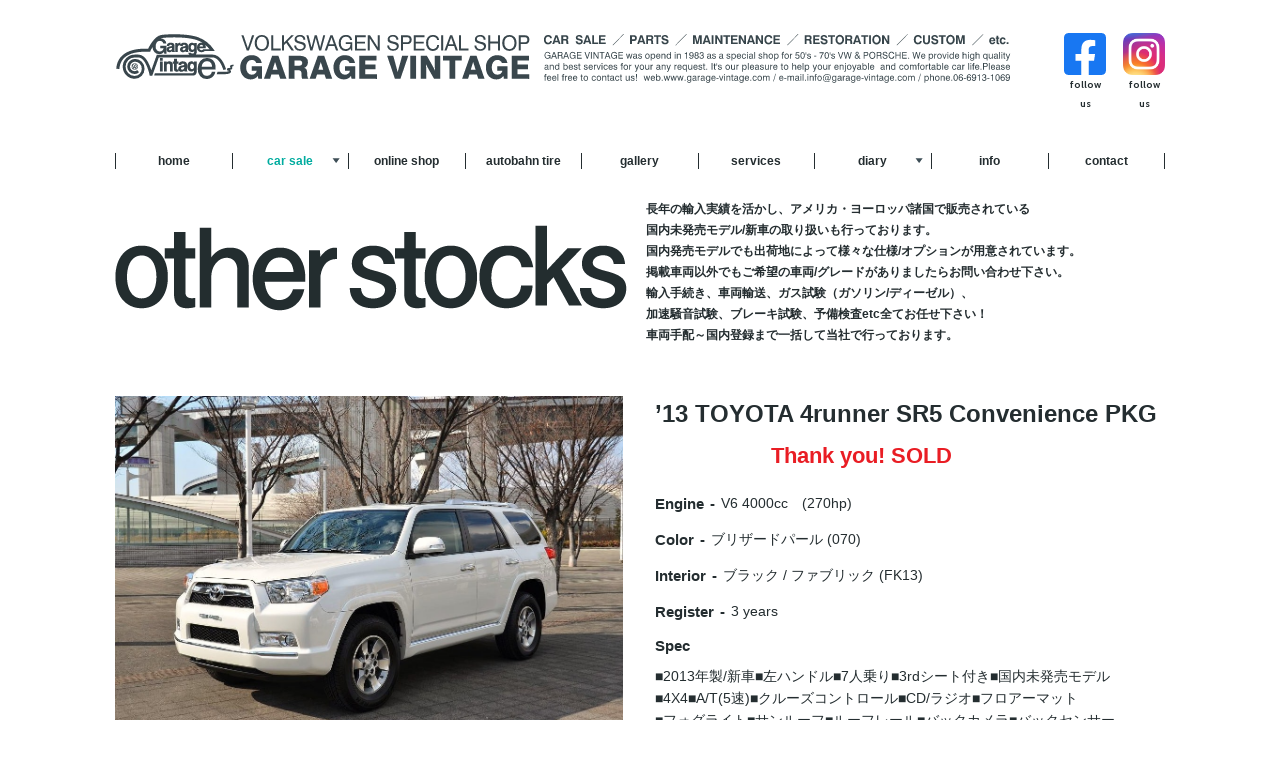

--- FILE ---
content_type: text/html; charset=UTF-8
request_url: https://www.garage-vintage.com/item/other/844/
body_size: 11454
content:

<!DOCTYPE html>
<!--[if lte IE 9]><html class="ie9" lang="ja"><![endif]-->
<!--[if (gt IE 9)|!(IE)]>--><html lang="ja"><!--<![endif]-->
<head>
<meta charset="utf-8">
<meta name="viewport" content="width=device-width, initial-scale=1.0, maximum-scale=1.0" />
<meta http-equiv="X-UA-Compatible" content="IE=edge">
<link rel="shortcut icon" href="https://www.garage-vintage.com/wps/wp-content/themes/garagevintage-theme/favicon.ico" />
<title>&#039;13 TOYOTA 4runner SR5 Convenience PKG - GARAGE VINTAGE</title>
<!-- css -->
<link rel="stylesheet" type="text/css" href="https://www.garage-vintage.com/wps/wp-content/themes/garagevintage-theme/css/style.css?ver=202504040543">
<link rel="stylesheet" type="text/css" href="https://www.garage-vintage.com/wps/wp-content/themes/garagevintage-theme/css/mobile.css?ver=202503181013">
<link rel="stylesheet" type="text/css" href="https://www.garage-vintage.com/wps/wp-content/themes/garagevintage-theme/css/baguetteBox.css?ver=202208220946">
<link rel="stylesheet" href="https://www.garage-vintage.com/wps/wp-content/themes/garagevintage-theme/css/drawer.css" />
<link rel="stylesheet" href="https://use.fontawesome.com/releases/v5.6.3/css/all.css" integrity="sha384-UHRtZLI+pbxtHCWp1t77Bi1L4ZtiqrqD80Kn4Z8NTSRyMA2Fd33n5dQ8lWUE00s/" crossorigin="anonymous">
<link rel="preconnect" href="https://fonts.gstatic.com">
<link href="https://fonts.googleapis.com/css2?family=Cabin:wght@400;700&display=swap" rel="stylesheet">
<!--[if IE]>
<meta http-equiv="cleartype" content="on" />
<![endif]-->
<!-- Google tag (gtag.js) -->
<script async src="https://www.googletagmanager.com/gtag/js?id=G-7GCMVLE617"></script>
<script>
  window.dataLayer = window.dataLayer || [];
  function gtag(){dataLayer.push(arguments);}
  gtag('js', new Date());

  gtag('config', 'G-7GCMVLE617');
	gtag('config', 'UA-23015028-1');
</script>
	
<meta name='robots' content='index, follow, max-image-preview:large, max-snippet:-1, max-video-preview:-1' />

	<!-- This site is optimized with the Yoast SEO plugin v17.4 - https://yoast.com/wordpress/plugins/seo/ -->
	<meta name="description" content="ガレージビンテージは1983年のオープン以来50&#039;s〜70’sのVW＆PORSCHEを中心に車輌販売・修理/メンテナンスはもちろん、本格的なレストアやカスタム、ボディーワークやインテリアワーク、輸入・輸出など様々なご要望に対応できるスペシャルショップとして多くのお客様にご利用頂いております。販売車輌は国内・国外を問わずコンデションの良い車輌を厳選し、当社入庫基準をクリアーした車輌のみご紹介しております。" />
	<link rel="canonical" href="https://www.garage-vintage.com/item/other/844/" />
	<meta property="og:locale" content="ja_JP" />
	<meta property="og:type" content="article" />
	<meta property="og:title" content="&#039;13 TOYOTA 4runner SR5 Convenience PKG - GARAGE VINTAGE" />
	<meta property="og:description" content="ガレージビンテージは1983年のオープン以来50&#039;s〜70’sのVW＆PORSCHEを中心に車輌販売・修理/メンテナンスはもちろん、本格的なレストアやカスタム、ボディーワークやインテリアワーク、輸入・輸出など様々なご要望に対応できるスペシャルショップとして多くのお客様にご利用頂いております。販売車輌は国内・国外を問わずコンデションの良い車輌を厳選し、当社入庫基準をクリアーした車輌のみご紹介しております。" />
	<meta property="og:url" content="https://www.garage-vintage.com/item/other/844/" />
	<meta property="og:site_name" content="GARAGE VINTAGE" />
	<meta property="article:modified_time" content="2025-03-08T07:25:02+00:00" />
	<meta property="og:image" content="https://www.garage-vintage.com/wps/wp-content/uploads/2021/09/DSC_3060-1.jpg" />
	<meta property="og:image:width" content="1081" />
	<meta property="og:image:height" content="715" />
	<meta name="twitter:card" content="summary_large_image" />
	<script type="application/ld+json" class="yoast-schema-graph">{"@context":"https://schema.org","@graph":[{"@type":"WebSite","@id":"https://www.garage-vintage.com/#website","url":"https://www.garage-vintage.com/","name":"GARAGE VINTAGE","description":"\u30d5\u30a9\u30eb\u30af\u30b9\u30fb\u30ef\u30fc\u30b2\u30f3 \u30d7\u30ed\u30b7\u30e7\u30c3\u30d7","potentialAction":[{"@type":"SearchAction","target":{"@type":"EntryPoint","urlTemplate":"https://www.garage-vintage.com/?s={search_term_string}"},"query-input":"required name=search_term_string"}],"inLanguage":"ja"},{"@type":"ImageObject","@id":"https://www.garage-vintage.com/item/other/844/#primaryimage","inLanguage":"ja","url":"https://www.garage-vintage.com/wps/wp-content/uploads/2021/09/DSC_3060-1.jpg","contentUrl":"https://www.garage-vintage.com/wps/wp-content/uploads/2021/09/DSC_3060-1.jpg","width":1081,"height":715},{"@type":"WebPage","@id":"https://www.garage-vintage.com/item/other/844/#webpage","url":"https://www.garage-vintage.com/item/other/844/","name":"'13 TOYOTA 4runner SR5 Convenience PKG - GARAGE VINTAGE","isPartOf":{"@id":"https://www.garage-vintage.com/#website"},"primaryImageOfPage":{"@id":"https://www.garage-vintage.com/item/other/844/#primaryimage"},"datePublished":"2021-09-30T10:33:43+00:00","dateModified":"2025-03-08T07:25:02+00:00","description":"\u30ac\u30ec\u30fc\u30b8\u30d3\u30f3\u30c6\u30fc\u30b8\u306f1983\u5e74\u306e\u30aa\u30fc\u30d7\u30f3\u4ee5\u676550's\u301c70\u2019s\u306eVW\uff06PORSCHE\u3092\u4e2d\u5fc3\u306b\u8eca\u8f0c\u8ca9\u58f2\u30fb\u4fee\u7406/\u30e1\u30f3\u30c6\u30ca\u30f3\u30b9\u306f\u3082\u3061\u308d\u3093\u3001\u672c\u683c\u7684\u306a\u30ec\u30b9\u30c8\u30a2\u3084\u30ab\u30b9\u30bf\u30e0\u3001\u30dc\u30c7\u30a3\u30fc\u30ef\u30fc\u30af\u3084\u30a4\u30f3\u30c6\u30ea\u30a2\u30ef\u30fc\u30af\u3001\u8f38\u5165\u30fb\u8f38\u51fa\u306a\u3069\u69d8\u3005\u306a\u3054\u8981\u671b\u306b\u5bfe\u5fdc\u3067\u304d\u308b\u30b9\u30da\u30b7\u30e3\u30eb\u30b7\u30e7\u30c3\u30d7\u3068\u3057\u3066\u591a\u304f\u306e\u304a\u5ba2\u69d8\u306b\u3054\u5229\u7528\u9802\u3044\u3066\u304a\u308a\u307e\u3059\u3002\u8ca9\u58f2\u8eca\u8f0c\u306f\u56fd\u5185\u30fb\u56fd\u5916\u3092\u554f\u308f\u305a\u30b3\u30f3\u30c7\u30b7\u30e7\u30f3\u306e\u826f\u3044\u8eca\u8f0c\u3092\u53b3\u9078\u3057\u3001\u5f53\u793e\u5165\u5eab\u57fa\u6e96\u3092\u30af\u30ea\u30a2\u30fc\u3057\u305f\u8eca\u8f0c\u306e\u307f\u3054\u7d39\u4ecb\u3057\u3066\u304a\u308a\u307e\u3059\u3002","breadcrumb":{"@id":"https://www.garage-vintage.com/item/other/844/#breadcrumb"},"inLanguage":"ja","potentialAction":[{"@type":"ReadAction","target":["https://www.garage-vintage.com/item/other/844/"]}]},{"@type":"BreadcrumbList","@id":"https://www.garage-vintage.com/item/other/844/#breadcrumb","itemListElement":[{"@type":"ListItem","position":1,"name":"\u30db\u30fc\u30e0","item":"https://www.garage-vintage.com/"},{"@type":"ListItem","position":2,"name":"other stocks","item":"https://www.garage-vintage.com/item/other/"},{"@type":"ListItem","position":3,"name":"&#8217;13 TOYOTA 4runner SR5 Convenience PKG"}]}]}</script>
	<!-- / Yoast SEO plugin. -->


<link rel='dns-prefetch' href='//www.google.com' />
<link rel='dns-prefetch' href='//s.w.org' />
		<script type="text/javascript">
			window._wpemojiSettings = {"baseUrl":"https:\/\/s.w.org\/images\/core\/emoji\/13.1.0\/72x72\/","ext":".png","svgUrl":"https:\/\/s.w.org\/images\/core\/emoji\/13.1.0\/svg\/","svgExt":".svg","source":{"concatemoji":"https:\/\/www.garage-vintage.com\/wps\/wp-includes\/js\/wp-emoji-release.min.js?ver=5.8.12"}};
			!function(e,a,t){var n,r,o,i=a.createElement("canvas"),p=i.getContext&&i.getContext("2d");function s(e,t){var a=String.fromCharCode;p.clearRect(0,0,i.width,i.height),p.fillText(a.apply(this,e),0,0);e=i.toDataURL();return p.clearRect(0,0,i.width,i.height),p.fillText(a.apply(this,t),0,0),e===i.toDataURL()}function c(e){var t=a.createElement("script");t.src=e,t.defer=t.type="text/javascript",a.getElementsByTagName("head")[0].appendChild(t)}for(o=Array("flag","emoji"),t.supports={everything:!0,everythingExceptFlag:!0},r=0;r<o.length;r++)t.supports[o[r]]=function(e){if(!p||!p.fillText)return!1;switch(p.textBaseline="top",p.font="600 32px Arial",e){case"flag":return s([127987,65039,8205,9895,65039],[127987,65039,8203,9895,65039])?!1:!s([55356,56826,55356,56819],[55356,56826,8203,55356,56819])&&!s([55356,57332,56128,56423,56128,56418,56128,56421,56128,56430,56128,56423,56128,56447],[55356,57332,8203,56128,56423,8203,56128,56418,8203,56128,56421,8203,56128,56430,8203,56128,56423,8203,56128,56447]);case"emoji":return!s([10084,65039,8205,55357,56613],[10084,65039,8203,55357,56613])}return!1}(o[r]),t.supports.everything=t.supports.everything&&t.supports[o[r]],"flag"!==o[r]&&(t.supports.everythingExceptFlag=t.supports.everythingExceptFlag&&t.supports[o[r]]);t.supports.everythingExceptFlag=t.supports.everythingExceptFlag&&!t.supports.flag,t.DOMReady=!1,t.readyCallback=function(){t.DOMReady=!0},t.supports.everything||(n=function(){t.readyCallback()},a.addEventListener?(a.addEventListener("DOMContentLoaded",n,!1),e.addEventListener("load",n,!1)):(e.attachEvent("onload",n),a.attachEvent("onreadystatechange",function(){"complete"===a.readyState&&t.readyCallback()})),(n=t.source||{}).concatemoji?c(n.concatemoji):n.wpemoji&&n.twemoji&&(c(n.twemoji),c(n.wpemoji)))}(window,document,window._wpemojiSettings);
		</script>
		<style type="text/css">
img.wp-smiley,
img.emoji {
	display: inline !important;
	border: none !important;
	box-shadow: none !important;
	height: 1em !important;
	width: 1em !important;
	margin: 0 .07em !important;
	vertical-align: -0.1em !important;
	background: none !important;
	padding: 0 !important;
}
</style>
	<link rel='stylesheet' id='wp-block-library-css'  href='https://www.garage-vintage.com/wps/wp-includes/css/dist/block-library/style.min.css?ver=5.8.12' type='text/css' media='all' />
<link rel='stylesheet' id='contact-form-7-css'  href='https://www.garage-vintage.com/wps/wp-content/plugins/contact-form-7/includes/css/styles.css?ver=5.5.2' type='text/css' media='all' />
<link rel='stylesheet' id='wpsbc-style-css'  href='https://www.garage-vintage.com/wps/wp-content/plugins/wp-simple-booking-calendar/assets/css/style-front-end.min.css?ver=2.0.7' type='text/css' media='all' />
<link rel='stylesheet' id='dashicons-css'  href='https://www.garage-vintage.com/wps/wp-includes/css/dashicons.min.css?ver=5.8.12' type='text/css' media='all' />
<link rel='stylesheet' id='wp-pagenavi-css'  href='https://www.garage-vintage.com/wps/wp-content/plugins/wp-pagenavi/pagenavi-css.css?ver=2.70' type='text/css' media='all' />
<script type='text/javascript' src='https://www.garage-vintage.com/wps/wp-includes/js/jquery/jquery.min.js?ver=3.6.0' id='jquery-core-js'></script>
<script type='text/javascript' src='https://www.garage-vintage.com/wps/wp-includes/js/jquery/jquery-migrate.min.js?ver=3.3.2' id='jquery-migrate-js'></script>
<link rel="https://api.w.org/" href="https://www.garage-vintage.com/wp-json/" /><link rel="alternate" type="application/json" href="https://www.garage-vintage.com/wp-json/wp/v2/other/844" /><link rel='shortlink' href='https://www.garage-vintage.com/?p=844' />
<link rel="alternate" type="application/json+oembed" href="https://www.garage-vintage.com/wp-json/oembed/1.0/embed?url=https%3A%2F%2Fwww.garage-vintage.com%2Fitem%2Fother%2F844%2F" />
<link rel="alternate" type="text/xml+oembed" href="https://www.garage-vintage.com/wp-json/oembed/1.0/embed?url=https%3A%2F%2Fwww.garage-vintage.com%2Fitem%2Fother%2F844%2F&#038;format=xml" />
</head>
<body id="13-toyota-4runner-sr5-convenience-pkg-2" class="drawer drawer--right">
	<!-- sm-head -->
  <div id="sm-head" class="sm-show">
    <div id="sm-logo">
      <h1><a href="https://www.garage-vintage.com/"><img src="https://www.garage-vintage.com/wps/wp-content/themes/garagevintage-theme/images/common/logo.svg" alt="VOLKSWAGEN SPECIAL SHOP - GARAGE VINTAGE"/></a></h1>
    </div>
    <span class="fb-icon"><a href="https://www.facebook.com/garagevintage.official?fref=ts" target="_blank"><img src="https://www.garage-vintage.com/wps/wp-content/themes/garagevintage-theme/images/common/facebook_icon.svg" alt="facebook"/></a></span>
    <span class="insta-icon"><a href="http://instagram.com/garagevintageofficial/" target="_blank"><img src="https://www.garage-vintage.com/wps/wp-content/themes/garagevintage-theme/images/common/instagram_icon.png" alt="instagram"/></a></span>
  </div>
  <div class="sm-show">
    <button type="button" class="drawer-toggle drawer-hamburger">
      <span class="sr-only">toggle navigation</span>
      <span class="drawer-hamburger-icon"></span>
    </button>
    <nav class="drawer-nav">
      <ul class="drawer-menu">
        <li><a href="https://www.garage-vintage.com/" class="show-text">home</a></li>
        <li class="drawer-dropdown">
          <a href="#" data-toggle="dropdown" class="show-text more-menu"><span class="normal-text">car sale</span></a>
            <ul class="drawer-dropdown-menu">
              <li><a href="https://www.garage-vintage.com/item/cars">＊stock cars</a></li>
              <li><a href="https://www.garage-vintage.com/item/consign">＊consign</a></li>
              <li><a href="https://www.garage-vintage.com/item/overseas">＊overseas info</a></li>
              <li><a href="https://www.garage-vintage.com/item/other">＊other stocks</a></li>
            </ul>
        </li>
        <li>
					<a class="parent-link more-menu" href="#">online shop</a>
					<ul class="child-link">
						<li><a href="https://onlineshop.garage-vintage.com/">＊online shop TOP</a></li>
						<li>
							<a class="grandson-list vw-parts more-menu" href="#">＊VW Parts</a>
							<ul class="grandson-list-inner">
								<li><a href="https://onlineshop.garage-vintage.com/collections/vw-parts">＊VW Parts TOP</a></li>
								<li><a href="https://onlineshop.garage-vintage.com/collections/rare-parts">＊レアパーツ &amp; アクセサリー</a></li>
								<li><a href="https://onlineshop.garage-vintage.com/collections/original-products">＊オリジナルプロダクツ</a></li>
								<li><a href="https://onlineshop.garage-vintage.com/collections/exterior">＊エクステリア</a></li>
								<li><a href="https://onlineshop.garage-vintage.com/collections/interior">＊インテリア</a></li>
								<li><a href="https://onlineshop.garage-vintage.com/collections/engine">＊エンジン</a></li>
								<li><a href="https://onlineshop.garage-vintage.com/collections/drive">＊ドライブトレイン</a></li>
								<li><a href="https://onlineshop.garage-vintage.com/collections/electrical">＊エレクトリカル</a></li>
								<li><a href="https://onlineshop.garage-vintage.com/collections/body-panel">＊ボディーパネル</a></li>
								<li><a href="https://onlineshop.garage-vintage.com/collections/bolt-screw">＊ボルト＆スクリュー</a></li>
								<li><a href="https://onlineshop.garage-vintage.com/collections/car-care-goods">＊カーケアグッズ</a></li>
								<li><a href="https://onlineshop.garage-vintage.com/collections/outlet">＊アウトレット</a></li>
							</ul>
						</li>
						<li>
							<a class="grandson-list classc-tires more-menu" href="#">＊Classic Tires</a>
							<ul class="grandson-list-inner">
								<li><a href="https://onlineshop.garage-vintage.com/collections/classic-tires">＊Classic Tires TOP</a></li>
								<li><a href="https://onlineshop.garage-vintage.com/collections/autobahn">＊Autobahn</a></li>
								<li><a href="https://onlineshop.garage-vintage.com/collections/michelin">＊MICHELIN</a></li>
								<li><a href="https://onlineshop.garage-vintage.com/collections/pirelli">＊PIRELLI</a></li>
								<li><a href="https://onlineshop.garage-vintage.com/collections/continental">＊Continental</a></li>
								<li><a href="https://onlineshop.garage-vintage.com/collections/firestone">＊Firestone</a></li>
								<li><a href="https://onlineshop.garage-vintage.com/collections/bf-goodrich">＊B.F.Goodrich</a></li>
								<li><a href="https://onlineshop.garage-vintage.com/collections/goodyear">＊Goodyear</a></li>
								<li><a href="https://onlineshop.garage-vintage.com/collections/american-classic">＊American Classic</a></li>								
								<li><a href="https://onlineshop.garage-vintage.com/collections/dunlop">＊DUNLOP</a></li>
								<li><a href="https://onlineshop.garage-vintage.com/collections/heidenau">＊HEIDENAU</a></li>
								<li><a href="https://onlineshop.garage-vintage.com/collections/camac">＊CAMAC</a></li>
								<li><a href="https://onlineshop.garage-vintage.com/collections/vredestein">＊VREDESTEIN</a></li>
								<li><a href="https://onlineshop.garage-vintage.com/collections/m-h">＊M&amp;H</a></li>
								<li><a href="https://onlineshop.garage-vintage.com/collections/phoenix">＊PHOENIX</a></li>
								<li><a href="https://onlineshop.garage-vintage.com/collections/hoosier">＊Hoosier</a></li>
								<li><a href="https://onlineshop.garage-vintage.com/collections/moroso">＊MOROSO</a></li>
								<li><a href="https://onlineshop.garage-vintage.com/collections/excelsior">＊Excelsior</a></li>
								<li><a href="https://onlineshop.garage-vintage.com/collections/us-royal">＊U.S.Royal</a></li>
								<li><a href="https://onlineshop.garage-vintage.com/collections/premium-sport">＊Premium Sport</a></li>
								<li><a href="https://onlineshop.garage-vintage.com/collections/yokohama">＊YOKOHAMA</a></li>
								<li><a href="https://onlineshop.garage-vintage.com/collections/avon">＊AVON</a></li>
								<li><a href="https://onlineshop.garage-vintage.com/collections/blockley">＊BLOCKLEY</a></li>
								<li><a href="https://onlineshop.garage-vintage.com/collections/tube-valve">＊チューブ・バルブ関連</a></li>
								<li><a href="https://onlineshop.garage-vintage.com/collections/apparel">＊アパレル</a></li>
							</ul>
						</li>
					</ul>
				</li>
				<li><a href="https://www.garage-vintage.com/autobahn" class="show-text">autobahn tire</a></li>
        <li><a href="https://garage-vintage.smugmug.com/" class="show-text" target="_blank" rel="noreferrer noopener">gallery</a></li>
        <li><a href="https://www.garage-vintage.com/services" class="show-text">services</a></li>
        <li class="drawer-dropdown">
          <a href="#" data-toggle="dropdown" class="show-text more-menu"><span class="normal-text">diary</span></a>
            <ul class="drawer-dropdown-menu">
              <li><a href="http://garagevintage-blog.blogspot.com/" target="_blank" rel="noreferrer noopener">＊fujiwara</a></li>
              <li><a href="http://garagevintage-blog2.blogspot.com/" target="_blank" rel="noreferrer noopener">＊okumura</a></li>
            </ul>
        </li>
        <li><a href="https://www.garage-vintage.com/info" class="show-text">info</a></li>
        <li><a href="https://www.garage-vintage.com/contact" class="show-text">contact</a></li>
        <li><a href="https://www.facebook.com/garagevintage.official?fref=ts" class="show-text" target="_blank" rel="noreferrer noopener">facebook</a></li>
        <li><a href="http://instagram.com/garagevintageofficial/" class="show-text" target="_blank" rel="noreferrer noopener">Instagram</a></li>
      </ul>
    </nav>
  </div><!-- //sm-head -->	
	<!-- ヘッダ -->
	<div id="head">
    <div id="top" class="clearfix flex">
      <div class="headbox pc-show">
        <h1><a href="https://www.garage-vintage.com/"><img src="https://www.garage-vintage.com/wps/wp-content/themes/garagevintage-theme/images/common/logo.svg" alt="VOLKSWAGEN SPECIAL SHOP - GARAGE VINTAGE"/></a></h1>
      </div>
			<p class="catch"><img class="pc-show" src="https://www.garage-vintage.com/wps/wp-content/themes/garagevintage-theme/images/common/catch.svg" alt="CAR SALE/PARTS/MAINTENANCE/RESTORATION/CUSTOM/etc." /></p>
      <p class="sns-icon flex">
        <a href="https://www.facebook.com/garagevintage.official?fref=ts" target="_blank" style="margin-left: 5px;" class="facebook-icon pc-show">
        <img src="https://www.garage-vintage.com/wps/wp-content/themes/garagevintage-theme/images/common/facebook_icon.svg" alt="facebook" /><br><span class="font-cabin">follow us</span></a>
        <a href="http://instagram.com/garagevintageofficial/" target="_blank" style="margin-left: 5px;" class="instagram-icon pc-show">
        <img src="https://www.garage-vintage.com/wps/wp-content/themes/garagevintage-theme/images/common/instagram_icon.png" alt="instagram" /><br><span class="font-cabin">follow us</span></a>
      </p>
    </div>
    <!-- メインメニュー -->
    <ul id="mainMenu" class="clearfix pc-show">
      <li><a href="https://www.garage-vintage.com/">home</a></li>
      <li class="subMenu carsale-link">
          <a  class="active" href="javascript:void(0);">car sale</a>
          <ul class="wide">
            <li><a href="https://www.garage-vintage.com/item/cars">＊stock cars</a></li>
            <li><a href="https://www.garage-vintage.com/item/consign">＊consign</a></li>
            <li><a href="https://www.garage-vintage.com/item/overseas">＊overseas info</a></li>
            <li><a href="https://www.garage-vintage.com/item/other">＊other stocks</a></li>
          </ul>
      </li>
      <li>
        <a href="https://onlineshop.garage-vintage.com/">online shop</a>
      </li>
      <li><a href="https://www.garage-vintage.com/autobahn">autobahn tire</a></li>
			<li><a href="https://garage-vintage.smugmug.com/" target="_blank" rel="noreferrer noopener">gallery</a></li>
      <li><a href="https://www.garage-vintage.com/services">services</a></li>
      <li class="subMenu diary-link">
          <a href="javascript:void(0);">diary</a>
          <ul>
              <li><a href="http://garagevintage-blog.blogspot.com/" target="_blank">＊fujiwara</a></li>
              <li><a href="http://garagevintage-blog2.blogspot.com/" target="_blank">＊okumura</a></li>
          </ul>
      </li>
      <li><a href="https://www.garage-vintage.com/info">info</a></li>
      <li class="last"><a href="https://www.garage-vintage.com/contact">contact</a></li>
    </ul><!-- /mainMenu -->
	</div><!-- /head -->
<!-- コンテンツ部 -->
<div id="content">
	<!-- コンテンツ ヘッダ -->
	<div id="itemHead" class="contHead clearfix">
    <h2 id="typoOtherStocks" class="chLeft"><img src="https://www.garage-vintage.com/wps/wp-content/themes/garagevintage-theme/images/item/other/head_otherstocks.png" alt="stock cars" /></h2>
    <p class="chRight">
        長年の輸入実績を活かし、アメリカ・ヨーロッパ諸国で販売されている<br class="pc-show">
				国内未発売モデル/新車の取り扱いも行っております。<br>
				国内発売モデルでも出荷地によって様々な仕様/オプションが用意されています。<br class="pc-show">
				掲載車両以外でもご希望の車両/グレードがありましたらお問い合わせ下さい。<br>
				輸入手続き、車両輸送、ガス試験（ガソリン/ディーゼル）、<br class="pc-show">
				加速騒音試験、ブレーキ試験、予備検査etc全てお任せ下さい！<br class="pc-show">
				車両手配～国内登録まで一括して当社で行っております。
    </p>
	</div><!-- /contHead -->
		<!-- 商品詳細 -->
	<div id="item-detail">
			<div class="item-single-block flex-s-sb">
			<!-- 商品イメージ -->
			<div class="item-img">
								<!-- メイン画像 -->
				<div class="main-img easyzoom easyzoom--overlay">
					<img id="zoom_01" class="thum-img" src='https://www.garage-vintage.com/wps/wp-content/uploads/2021/09/DSC_3060-1.jpg' data-zoom-image="https://www.garage-vintage.com/wps/wp-content/uploads/2021/09/DSC_3060-1.jpg" width="508"/>
				</div>
							</div>
			<!-- 商品データ -->
			<div class="item-data-box">
				<dl class="item-data">
					<dt class="item-name">&#8217;13 TOYOTA 4runner SR5 Convenience PKG</dt>					
          <dd class="item-price"><strong>　　　　　 Thank you! SOLD </strong></dd>
          				</dl>
				<div class="item-spec">
					<dl class="engine">
						<dt>Engine</dt>
						<dd>V6 4000cc　(270hp)</dd>
					</dl>
					<dl class="color">
						<dt>Color</dt>
						<dd>ブリザードパール (070)</dd>
					</dl>
					<dl class="interior">
						<dt>Interior</dt>
						<dd>ブラック / ファブリック (FK13)</dd>
					</dl>
					<dl class="register">
						<dt>Register</dt>
						<dd>3 years</dd>
					</dl>
					<dl class="spec">
						<dt>Spec</dt>
						<dd>■2013年製/新車■左ハンドル■7人乗り■3rdシート付き■国内未発売モデル<br />
■4X4■A/T(5速)■クルーズコントロール■CD/ラジオ■フロアーマット<br />
■フォグライト■サンルーフ■ルーフレール■バックカメラ■バックセンサー<br />
■フロントディスクブレーキ■リアディスクブレーキ■17inc純正アルミetc・・</dd>
					</dl>
					<p class="comment">国内未発売の4runner・SR5/コンビニエンスパッケージ。全長483cm・全幅192cm・全高185cm・ホイールベース277cmと日本で乗るのには丁度良いサイズですね！3rdシート付きの7人乗り！！シートを収納すれば大きな荷物もタップリ積み込めます。パートタイム４WDですので用途に合わせ切り替えて頂けます。オプションパーツもお任せ下さい！<br />
BODYカラーやグレード・パッケージもご要望に合わせご用意致しますのでお気軽にお問い合わせ下さい！全国納車致します♪ <br />
※為替相場の変動等により、車輌価格は予告無く<br />
   変更する場合がございますがご了承下さい。</p>
														</div>
			</div><!-- /商品データ -->
		</div>
		<div class="contact-btn-block">
			<form action="https://www.garage-vintage.com/contact/" method="post">
				<input type="hidden" name="contact-title" value="[商品問い合わせ]&#8217;13 TOYOTA 4runner SR5 Convenience PKG">
				<input type="hidden" name="contact-message" value="[商品URL]&#13;&#10;https://www.garage-vintage.com/item/other/844/">
				<input id="contact-btn" class="font-cabin" type="submit" value="CONTACT">
			</form>
		</div>
		<!-- 画像リスト -->
		<div id="image-list">
			<ul class="lightbox">
													
													<li ><a href="https://www.garage-vintage.com/wps/wp-content/uploads/2021/09/DSC_3009-1-1148x760.jpg" class="hover gallery" data-group="pc-gallery" data-title="&#8217;13 TOYOTA 4runner SR5 Convenience PKG"><img width="380" height="252" src="https://www.garage-vintage.com/wps/wp-content/uploads/2021/09/DSC_3009-1-380x252.jpg" class="attachment-thumbnail thumbnail" alt=" " loading="lazy" /></a></li>
																									
													<li ><a href="https://www.garage-vintage.com/wps/wp-content/uploads/2021/09/DSC_3014-1-1148x760.jpg" class="hover gallery" data-group="pc-gallery" data-title="&#8217;13 TOYOTA 4runner SR5 Convenience PKG"><img width="380" height="252" src="https://www.garage-vintage.com/wps/wp-content/uploads/2021/09/DSC_3014-1-380x252.jpg" class="attachment-thumbnail thumbnail" alt=" " loading="lazy" /></a></li>
																									
													<li ><a href="https://www.garage-vintage.com/wps/wp-content/uploads/2021/09/DSC_3016-1-1148x760.jpg" class="hover gallery" data-group="pc-gallery" data-title="&#8217;13 TOYOTA 4runner SR5 Convenience PKG"><img width="380" height="252" src="https://www.garage-vintage.com/wps/wp-content/uploads/2021/09/DSC_3016-1-380x252.jpg" class="attachment-thumbnail thumbnail" alt=" " loading="lazy" /></a></li>
																									
													<li ><a href="https://www.garage-vintage.com/wps/wp-content/uploads/2021/09/DSC_3021-1-1148x760.jpg" class="hover gallery" data-group="pc-gallery" data-title="&#8217;13 TOYOTA 4runner SR5 Convenience PKG"><img width="380" height="252" src="https://www.garage-vintage.com/wps/wp-content/uploads/2021/09/DSC_3021-1-380x252.jpg" class="attachment-thumbnail thumbnail" alt=" " loading="lazy" /></a></li>
																									
													<li class="idlLast"><a href="https://www.garage-vintage.com/wps/wp-content/uploads/2021/09/DSC_3020-1-1148x760.jpg" class="hover gallery" data-group="pc-gallery" data-title="&#8217;13 TOYOTA 4runner SR5 Convenience PKG"><img width="380" height="252" src="https://www.garage-vintage.com/wps/wp-content/uploads/2021/09/DSC_3020-1-380x252.jpg" class="attachment-thumbnail thumbnail" alt=" " loading="lazy" /></a></li>
																									
													<li ><a href="https://www.garage-vintage.com/wps/wp-content/uploads/2021/09/DSC_3019-1-1148x760.jpg" class="hover gallery" data-group="pc-gallery" data-title="&#8217;13 TOYOTA 4runner SR5 Convenience PKG"><img width="380" height="252" src="https://www.garage-vintage.com/wps/wp-content/uploads/2021/09/DSC_3019-1-380x252.jpg" class="attachment-thumbnail thumbnail" alt=" " loading="lazy" /></a></li>
																									
													<li ><a href="https://www.garage-vintage.com/wps/wp-content/uploads/2021/09/DSC_3040-1-1148x760.jpg" class="hover gallery" data-group="pc-gallery" data-title="&#8217;13 TOYOTA 4runner SR5 Convenience PKG"><img width="380" height="252" src="https://www.garage-vintage.com/wps/wp-content/uploads/2021/09/DSC_3040-1-380x252.jpg" class="attachment-thumbnail thumbnail" alt=" " loading="lazy" /></a></li>
																									
													<li ><a href="https://www.garage-vintage.com/wps/wp-content/uploads/2021/09/DSC_3031-1-1-1148x760.jpg" class="hover gallery" data-group="pc-gallery" data-title="&#8217;13 TOYOTA 4runner SR5 Convenience PKG"><img width="380" height="252" src="https://www.garage-vintage.com/wps/wp-content/uploads/2021/09/DSC_3031-1-1-380x252.jpg" class="attachment-thumbnail thumbnail" alt=" " loading="lazy" /></a></li>
																									
													<li ><a href="https://www.garage-vintage.com/wps/wp-content/uploads/2021/09/DSC_3025-1-1148x760.jpg" class="hover gallery" data-group="pc-gallery" data-title="&#8217;13 TOYOTA 4runner SR5 Convenience PKG"><img width="380" height="252" src="https://www.garage-vintage.com/wps/wp-content/uploads/2021/09/DSC_3025-1-380x252.jpg" class="attachment-thumbnail thumbnail" alt=" " loading="lazy" /></a></li>
																									
													<li class="idlLast"><a href="https://www.garage-vintage.com/wps/wp-content/uploads/2021/09/DSC_3037-1-1148x760.jpg" class="hover gallery" data-group="pc-gallery" data-title="&#8217;13 TOYOTA 4runner SR5 Convenience PKG"><img width="380" height="252" src="https://www.garage-vintage.com/wps/wp-content/uploads/2021/09/DSC_3037-1-380x252.jpg" class="attachment-thumbnail thumbnail" alt=" " loading="lazy" /></a></li>
																									
													<li ><a href="https://www.garage-vintage.com/wps/wp-content/uploads/2021/09/DSC_3303-1-1-1148x760.jpg" class="hover gallery" data-group="pc-gallery" data-title="&#8217;13 TOYOTA 4runner SR5 Convenience PKG"><img width="380" height="252" src="https://www.garage-vintage.com/wps/wp-content/uploads/2021/09/DSC_3303-1-1-380x252.jpg" class="attachment-thumbnail thumbnail" alt=" " loading="lazy" /></a></li>
																									
													<li ><a href="https://www.garage-vintage.com/wps/wp-content/uploads/2021/09/DSC_3055-1-1148x760.jpg" class="hover gallery" data-group="pc-gallery" data-title="&#8217;13 TOYOTA 4runner SR5 Convenience PKG"><img width="380" height="252" src="https://www.garage-vintage.com/wps/wp-content/uploads/2021/09/DSC_3055-1-380x252.jpg" class="attachment-thumbnail thumbnail" alt=" " loading="lazy" /></a></li>
																									
													<li ><a href="https://www.garage-vintage.com/wps/wp-content/uploads/2021/09/DSC_3044-1-1-1148x760.jpg" class="hover gallery" data-group="pc-gallery" data-title="&#8217;13 TOYOTA 4runner SR5 Convenience PKG"><img width="380" height="252" src="https://www.garage-vintage.com/wps/wp-content/uploads/2021/09/DSC_3044-1-1-380x252.jpg" class="attachment-thumbnail thumbnail" alt=" " loading="lazy" /></a></li>
																									
													<li ><a href="https://www.garage-vintage.com/wps/wp-content/uploads/2021/09/DSC_3059-1-1148x760.jpg" class="hover gallery" data-group="pc-gallery" data-title="&#8217;13 TOYOTA 4runner SR5 Convenience PKG"><img width="380" height="252" src="https://www.garage-vintage.com/wps/wp-content/uploads/2021/09/DSC_3059-1-380x252.jpg" class="attachment-thumbnail thumbnail" alt=" " loading="lazy" /></a></li>
																									
													<li class="idlLast"><a href="https://www.garage-vintage.com/wps/wp-content/uploads/2021/09/DSC_3065-1-1148x760.jpg" class="hover gallery" data-group="pc-gallery" data-title="&#8217;13 TOYOTA 4runner SR5 Convenience PKG"><img width="380" height="252" src="https://www.garage-vintage.com/wps/wp-content/uploads/2021/09/DSC_3065-1-380x252.jpg" class="attachment-thumbnail thumbnail" alt=" " loading="lazy" /></a></li>
																									
													<li ><a href="https://www.garage-vintage.com/wps/wp-content/uploads/2021/09/DSC_3073-1-1148x760.jpg" class="hover gallery" data-group="pc-gallery" data-title="&#8217;13 TOYOTA 4runner SR5 Convenience PKG"><img width="380" height="252" src="https://www.garage-vintage.com/wps/wp-content/uploads/2021/09/DSC_3073-1-380x252.jpg" class="attachment-thumbnail thumbnail" alt=" " loading="lazy" /></a></li>
																									
													<li ><a href="https://www.garage-vintage.com/wps/wp-content/uploads/2021/09/DSC_3079-1-1148x760.jpg" class="hover gallery" data-group="pc-gallery" data-title="&#8217;13 TOYOTA 4runner SR5 Convenience PKG"><img width="380" height="252" src="https://www.garage-vintage.com/wps/wp-content/uploads/2021/09/DSC_3079-1-380x252.jpg" class="attachment-thumbnail thumbnail" alt=" " loading="lazy" /></a></li>
																									
													<li ><a href="https://www.garage-vintage.com/wps/wp-content/uploads/2021/09/DSC_3077-1-1148x760.jpg" class="hover gallery" data-group="pc-gallery" data-title="&#8217;13 TOYOTA 4runner SR5 Convenience PKG"><img width="380" height="252" src="https://www.garage-vintage.com/wps/wp-content/uploads/2021/09/DSC_3077-1-380x252.jpg" class="attachment-thumbnail thumbnail" alt=" " loading="lazy" /></a></li>
																									
													<li ><a href="https://www.garage-vintage.com/wps/wp-content/uploads/2021/09/DSC_3071-1-1148x760.jpg" class="hover gallery" data-group="pc-gallery" data-title="&#8217;13 TOYOTA 4runner SR5 Convenience PKG"><img width="380" height="252" src="https://www.garage-vintage.com/wps/wp-content/uploads/2021/09/DSC_3071-1-380x252.jpg" class="attachment-thumbnail thumbnail" alt=" " loading="lazy" /></a></li>
																									
													<li class="idlLast"><a href="https://www.garage-vintage.com/wps/wp-content/uploads/2021/09/DSC_6563-1-1-1148x760.jpg" class="hover gallery" data-group="pc-gallery" data-title="&#8217;13 TOYOTA 4runner SR5 Convenience PKG"><img width="380" height="252" src="https://www.garage-vintage.com/wps/wp-content/uploads/2021/09/DSC_6563-1-1-380x252.jpg" class="attachment-thumbnail thumbnail" alt=" " loading="lazy" /></a></li>
																		</ul>	
		</div><!-- idImageList -->
		<div class="contact-btn-block">
			<form action="https://www.garage-vintage.com/contact/" method="post">
				<input type="hidden" name="contact-title" value="[商品問い合わせ]&#8217;13 TOYOTA 4runner SR5 Convenience PKG">
				<input type="hidden" name="contact-message" value="[商品URL]&#13;&#10;https://www.garage-vintage.com/item/other/844/">
				<input id="contact-btn" class="font-cabin" type="submit" value="CONTACT">
			</form>
		</div>
	</div><!-- /itemDetail -->
	<!-- pagination -->
  <div id="post-pagination" class="pager">
    <nav>
      <ul class="flex-s-sb">
				<li class="pager-previous"><a href="https://www.garage-vintage.com/item/other/866/" rel="prev">PREV</a></li>
				<li class="pager-next"><a href="https://www.garage-vintage.com/item/other/822/" rel="next">NEXT</a></li>
      </ul>
    </nav>
  </div>
</div>

	<div id="onlineshop-desc" class="bg-gray">
		<div class="desc-block-outer inner flex-s-sb">
			<div id="delivery-desc" class="desc-block flex-c-s">
				<p class="icon-img"><img src="https://www.garage-vintage.com/wps/wp-content/themes/garagevintage-theme/images/common/delivery_icon5.svg" alt="Worldwide shipping"/></p>
				<dl>
					<dt>Worldwide shipping</dt>
					<dd>オンラインショップの商品は、<br class="pc-show">世界中に発送します。</dd>
				</dl>
			</div>
			<div id="payment-desc" class="desc-block flex-c-s">
				<p class="icon-img"><img src="https://www.garage-vintage.com/wps/wp-content/themes/garagevintage-theme/images/common/payment_icon.svg" alt="Payment Method"/></p>
				<dl>
					<dt>Payment Method</dt>
					<dd>お支払いにはクレジットカード、<br class="pc-show">Paypalなどご利用可能です。</dd>
				</dl>
			</div>
			<div id="contactus-desc" class="desc-block flex-c-s">
				<p class="icon-img"><img src="https://www.garage-vintage.com/wps/wp-content/themes/garagevintage-theme/images/common/contactus_icon.svg" alt="Contact Us"/></p>
				<dl>
					<dt>Contact Us</dt>
					<dd>販売車両、商品について、<br class="pc-show">しっかりとお答えします。</dd>
				</dl>
			</div>
			<div id="secure-desc" class="desc-block flex-c-s">
				<p class="icon-img"><img src="https://www.garage-vintage.com/wps/wp-content/themes/garagevintage-theme/images/common/secure_icon.svg" alt="Secure Shopping"/></p>
				<dl>
					<dt>Secure Shopping</dt>
					<dd>SSL暗号化通信により、<br class="pc-show">安全にお買い物いただけます。</dd>
				</dl>
			</div>
		</div>
	</div>
	<div id="logo-list">
		<ul class="flex-s-sb">
			<li><img src="https://www.garage-vintage.com/wps/wp-content/themes/garagevintage-theme/images/common/amex_icon.png" alt="AMERICAN EXPRESS"/></li>
			<li><img src="https://www.garage-vintage.com/wps/wp-content/themes/garagevintage-theme/images/common/diners_icon.png" alt="Diners"/></li>
			<li><img src="https://www.garage-vintage.com/wps/wp-content/themes/garagevintage-theme/images/common/discover_icon.png" alt="DISCOVER"/></li>
			<li><img src="https://www.garage-vintage.com/wps/wp-content/themes/garagevintage-theme/images/common/visa_icon.png" alt="VISA"/></li>
			<li><img src="https://www.garage-vintage.com/wps/wp-content/themes/garagevintage-theme/images/common/master_logo.png" alt="MasterCard"/></li>
			<li><img src="https://www.garage-vintage.com/wps/wp-content/themes/garagevintage-theme/images/common/paypal_icon.png" alt="Paypal"/></li>
			<li><img src="https://www.garage-vintage.com/wps/wp-content/themes/garagevintage-theme/images/common/fedex_icon.png" alt="FedEx"/></li>
			<li><img src="https://www.garage-vintage.com/wps/wp-content/themes/garagevintage-theme/images/common/ups_icon.png" alt="ups"/></li>
			<li><img src="https://www.garage-vintage.com/wps/wp-content/themes/garagevintage-theme/images/common/usps_logo.png" alt="usps"/></li>
			<li><img src="https://www.garage-vintage.com/wps/wp-content/themes/garagevintage-theme/images/common/dhl_icon.png" alt="DHL"/></li>
		</ul>
	</div>
	<!-- フッタ -->
	<div id="foot">
		<!-- foot_sitemap -->
		<div id="sitemap_wrap" class="font-cabin">
			<div class="foot_sitemap clearfix pc-show">
				<ul>
					<li class="head_name"><a href="https://www.garage-vintage.com/">home</a></li>
				</ul>
				<ul>
					<li class="head_name">car sale</li>
					<li class="page-Link"><a href="https://www.garage-vintage.com/item/cars">＊stock car</a></li>
					<li class="page-Link"><a href="https://www.garage-vintage.com/item/consign">＊consign</a></li>
					<li class="page-Link"><a href="https://www.garage-vintage.com/item/overseas">＊overseas info</a></li>
					<li class="page-Link"><a href="https://www.garage-vintage.com/item/other">＊other stocks</a></li>
				</ul>
				<ul>
						<li class="head_name"><a href="https://onlineshop.garage-vintage.com/">online shop</a></li>
						<li class="page-Link t-ind-parts"><a href="https://onlineshop.garage-vintage.com/collections/vw-parts">＊VW parts</a></li>
						<li class="page-Link"><a href="https://onlineshop.garage-vintage.com/collections/classic-tires">＊classic tires</a></li>
					</ul>
				<ul>
					<li class="head_name"><a href="https://www.garage-vintage.com/autobahn">autobahn tire</a></li>
				</ul>
				<ul>
					<li class="head_name"><a href="https://garage-vintage.smugmug.com/" target="_blank" rel="noreferrer noopener">gallery</a></li>
				</ul>
				<ul>
					<li class="head_name"><a href="https://www.garage-vintage.com/services">services</a></li>
				</ul>
				<ul>
					<li class="head_name">diary</li>
					<li class="page-Link"><a href="http://garagevintage-blog.blogspot.com/" target="_blank" rel="noreferrer noopener">＊fujiwara</a></li>
					<li class="page-Link"><a href="http://garagevintage-blog2.blogspot.com/" target="_blank" rel="noreferrer noopener">＊okumura</a></li>
				</ul>
				<ul>
					<li class="head_name"><a href="https://www.garage-vintage.com/info">info</a></li>
				</ul>
				<ul>
					<li class="head_name"><a href="https://www.garage-vintage.com/contact">contact</a></li>
				</ul>
			</div>
			<div class="foot_sitemap sm-show">
				<ul>
					<li><a href="https://www.garage-vintage.com/">home</a></li>
				</ul>
				<ul class="toggle-list">
					<li class="cat-main">
						<p class="menu-toggle">car sale<span></span></p>
						<ul class="sub-cat">
							<li class="page-Link"><a href="https://www.garage-vintage.com/item/cars">＊stock car</a></li>
							<li class="page-Link"><a href="https://www.garage-vintage.com/item/consign">＊consign</a></li>
							<li class="page-Link"><a href="https://www.garage-vintage.com/item/overseas">＊overseas info</a></li>
							<li class="page-Link"><a href="https://www.garage-vintage.com/item/other">＊other stocks</a></li>
						</ul>
					</li>
				</ul>
				<ul class="toggle-list">
					<li class="cat-main">
						<p class="menu-toggle">online shop<span></span></p>
						<ul class="sub-cat">
							<li class="page-Link"><a href="https://onlineshop.garage-vintage.com/">＊top</a></li>
							<li class="page-Link"><a href="https://onlineshop.garage-vintage.com/collections/vw-parts">＊VW parts</a></li>
							<li class="page-Link"><a href="https://onlineshop.garage-vintage.com/collections/classic-tires">＊Classic Tires</a></li>
						</ul>
					</li>
				</ul>
				<ul>
					<li><a href="https://www.garage-vintage.com/autobahn">autobahn tire</a></li>
				</ul>
				<ul>
					<li><a href="https://garage-vintage.smugmug.com/" target="_blank" rel="noreferrer noopener">gallery</a></li>
				</ul>
				<ul>
					<li><a href="https://www.garage-vintage.com/services">services</a></li>
				</ul>
				<ul class="toggle-list">
					<li class="cat-main">
						<p class="menu-toggle">diary<span></span></p>
						<ul class="sub-cat">
							<li class="page-Link"><a href="http://garagevintage-blog.blogspot.com/" target="_blank" rel="noreferrer noopener">＊fujiwara</a></li>
							<li class="page-Link"><a href="http://garagevintage-blog2.blogspot.com/" target="_blank" rel="noreferrer noopener">＊okumura</a></li>
						</ul>
					</li>
				</ul>
				<ul>
					<li><a href="https://www.garage-vintage.com/info">info</a></li>
				</ul>
				<ul>
					<li><a href="https://www.garage-vintage.com/contact">contact</a></li>
				</ul>
			</div>
			<div class="foot_other">
				<div id="foot-shop-info" class="flex-s-sb">
					<div id="foot-logo" class="shop-info-block">
						<ul>
							<li class="logo-img"><a href="https://www.garage-vintage.com/"><img src="https://www.garage-vintage.com/wps/wp-content/themes/garagevintage-theme/images/common/logo_white.svg" alt="VOLKSWAGEN SPECIAL SHOP - GARAGE VINTAGE"/></a></li>
							<li class="since">SINCE.14.SEPT.1983</li>
							<li>OPEN / AM10:00 - PM8:00</li>
							<li>CLOSE / Wednesday and 1st Tuesday</li>
							<li>E-MAIL / info@garage-vintage.com</li>
						</ul>
					</div>
					<div id="foot-shop" class="shop-info-block">
						<ul>
							<li class="title">SHOP</li>
							<li>〒538-0035 大阪市鶴見区浜4-20-4</li>
							<li>4-20-4 hama Tsurumi-ku Osaka</li>
							<li>PHONE 06-6913-1069</li>
							<li>FAX 06-6913-4136</li>
						</ul>
					</div>
					<div id="foot-factory" class="shop-info-block">
						<ul>
							<li class="title">FACTORY</li>
							<li>〒538-0035 大阪市鶴見区浜4-18-16</li>
							<li>4-18-16 hama Tsurumi-ku Osaka</li>
							<li>PHONE+FAX 06-6915-1993</li>
						</ul>
					</div>
					<div id="foot-calender" class="shop-info-block">
						<ul class="day flex font-cabin">
							<li>2026</li>
							<li>January</li>
						</ul>
						<!-- カレンダーウィジェット -->
						<div id="wpsbc_calendar-2" class="sidebar-wrap sidebar-widget wpsbc_calendar"><div class="wpsbc-container wpsbc-calendar-1" data-id="1" data-show_title="0" data-show_legend="0" data-legend_position="top" data-show_button_navigation="1" data-current_year="2026" data-current_month="1" data-language="jp" data-min_width="200" data-max_width="380" ><div class="wpsbc-calendars-wrapper "><div class="wpsbc-calendars"><div class="wpsbc-calendar"><div class="wpsbc-calendar-header wpsbc-heading"><div class="wpsbc-calendar-header-navigation"><a href="#" class="wpsbc-prev"><span class="wpsbc-arrow"></span></a><div class="wpsbc-select-container"><select><option value="1760486400" >10月 2025</option><option value="1763164800" >11月 2025</option><option value="1765756800" >12月 2025</option><option value="1768435200"  selected='selected'>1月 2026</option><option value="1771113600" >2月 2026</option><option value="1773532800" >3月 2026</option><option value="1776211200" >4月 2026</option><option value="1778803200" >5月 2026</option><option value="1781481600" >6月 2026</option><option value="1784073600" >7月 2026</option><option value="1786752000" >8月 2026</option><option value="1789430400" >9月 2026</option><option value="1792022400" >10月 2026</option><option value="1794700800" >11月 2026</option><option value="1797292800" >12月 2026</option><option value="1799971200" >1月 2027</option></select></div><a href="#" class="wpsbc-next"><span class="wpsbc-arrow"></span></a></div></div><div class="wpsbc-calendar-wrapper"><table><thead><tr><th>月</th><th>火</th><th>水</th><th>木</th><th>金</th><th>土</th><th>日</th></tr></thead><tbody><tr><td><div class="wpsbc-date  wpsbc-gap" ><div class="wpsbc-date-inner"></div></div></td><td><div class="wpsbc-date  wpsbc-gap" ><div class="wpsbc-date-inner"></div></div></td><td><div class="wpsbc-date  wpsbc-gap" ><div class="wpsbc-date-inner"></div></div></td><td><div class="wpsbc-date wpsbc-legend-item-2 " data-year="2026" data-month="1" data-day="1"><div class="wpsbc-legend-item-icon wpsbc-legend-item-icon-2" data-type="single"><div class="wpsbc-legend-item-icon-color" ></div><div class="wpsbc-legend-item-icon-color" ></div></div><div class="wpsbc-date-inner"><span class="wpsbc-date-number">1</span></div></div></td><td><div class="wpsbc-date wpsbc-legend-item-2 " data-year="2026" data-month="1" data-day="2"><div class="wpsbc-legend-item-icon wpsbc-legend-item-icon-2" data-type="single"><div class="wpsbc-legend-item-icon-color" ></div><div class="wpsbc-legend-item-icon-color" ></div></div><div class="wpsbc-date-inner"><span class="wpsbc-date-number">2</span></div></div></td><td><div class="wpsbc-date wpsbc-legend-item-2 " data-year="2026" data-month="1" data-day="3"><div class="wpsbc-legend-item-icon wpsbc-legend-item-icon-2" data-type="single"><div class="wpsbc-legend-item-icon-color" ></div><div class="wpsbc-legend-item-icon-color" ></div></div><div class="wpsbc-date-inner"><span class="wpsbc-date-number">3</span></div></div></td><td><div class="wpsbc-date wpsbc-legend-item-2 " data-year="2026" data-month="1" data-day="4"><div class="wpsbc-legend-item-icon wpsbc-legend-item-icon-2" data-type="single"><div class="wpsbc-legend-item-icon-color" ></div><div class="wpsbc-legend-item-icon-color" ></div></div><div class="wpsbc-date-inner"><span class="wpsbc-date-number">4</span></div></div></td></tr><tr><td><div class="wpsbc-date wpsbc-legend-item-2 " data-year="2026" data-month="1" data-day="5"><div class="wpsbc-legend-item-icon wpsbc-legend-item-icon-2" data-type="single"><div class="wpsbc-legend-item-icon-color" ></div><div class="wpsbc-legend-item-icon-color" ></div></div><div class="wpsbc-date-inner"><span class="wpsbc-date-number">5</span></div></div></td><td><div class="wpsbc-date wpsbc-legend-item-1 " data-year="2026" data-month="1" data-day="6"><div class="wpsbc-legend-item-icon wpsbc-legend-item-icon-1" data-type="single"><div class="wpsbc-legend-item-icon-color" ></div><div class="wpsbc-legend-item-icon-color" ></div></div><div class="wpsbc-date-inner"><span class="wpsbc-date-number">6</span></div></div></td><td><div class="wpsbc-date wpsbc-legend-item-1 " data-year="2026" data-month="1" data-day="7"><div class="wpsbc-legend-item-icon wpsbc-legend-item-icon-1" data-type="single"><div class="wpsbc-legend-item-icon-color" ></div><div class="wpsbc-legend-item-icon-color" ></div></div><div class="wpsbc-date-inner"><span class="wpsbc-date-number">7</span></div></div></td><td><div class="wpsbc-date wpsbc-legend-item-1 " data-year="2026" data-month="1" data-day="8"><div class="wpsbc-legend-item-icon wpsbc-legend-item-icon-1" data-type="single"><div class="wpsbc-legend-item-icon-color" ></div><div class="wpsbc-legend-item-icon-color" ></div></div><div class="wpsbc-date-inner"><span class="wpsbc-date-number">8</span></div></div></td><td><div class="wpsbc-date wpsbc-legend-item-1 " data-year="2026" data-month="1" data-day="9"><div class="wpsbc-legend-item-icon wpsbc-legend-item-icon-1" data-type="single"><div class="wpsbc-legend-item-icon-color" ></div><div class="wpsbc-legend-item-icon-color" ></div></div><div class="wpsbc-date-inner"><span class="wpsbc-date-number">9</span></div></div></td><td><div class="wpsbc-date wpsbc-legend-item-1 " data-year="2026" data-month="1" data-day="10"><div class="wpsbc-legend-item-icon wpsbc-legend-item-icon-1" data-type="single"><div class="wpsbc-legend-item-icon-color" ></div><div class="wpsbc-legend-item-icon-color" ></div></div><div class="wpsbc-date-inner"><span class="wpsbc-date-number">10</span></div></div></td><td><div class="wpsbc-date wpsbc-legend-item-1 " data-year="2026" data-month="1" data-day="11"><div class="wpsbc-legend-item-icon wpsbc-legend-item-icon-1" data-type="single"><div class="wpsbc-legend-item-icon-color" ></div><div class="wpsbc-legend-item-icon-color" ></div></div><div class="wpsbc-date-inner"><span class="wpsbc-date-number">11</span></div></div></td></tr><tr><td><div class="wpsbc-date wpsbc-legend-item-1 " data-year="2026" data-month="1" data-day="12"><div class="wpsbc-legend-item-icon wpsbc-legend-item-icon-1" data-type="single"><div class="wpsbc-legend-item-icon-color" ></div><div class="wpsbc-legend-item-icon-color" ></div></div><div class="wpsbc-date-inner"><span class="wpsbc-date-number">12</span></div></div></td><td><div class="wpsbc-date wpsbc-legend-item-1 " data-year="2026" data-month="1" data-day="13"><div class="wpsbc-legend-item-icon wpsbc-legend-item-icon-1" data-type="single"><div class="wpsbc-legend-item-icon-color" ></div><div class="wpsbc-legend-item-icon-color" ></div></div><div class="wpsbc-date-inner"><span class="wpsbc-date-number">13</span></div></div></td><td><div class="wpsbc-date wpsbc-legend-item-2 " data-year="2026" data-month="1" data-day="14"><div class="wpsbc-legend-item-icon wpsbc-legend-item-icon-2" data-type="single"><div class="wpsbc-legend-item-icon-color" ></div><div class="wpsbc-legend-item-icon-color" ></div></div><div class="wpsbc-date-inner"><span class="wpsbc-date-number">14</span></div></div></td><td><div class="wpsbc-date wpsbc-legend-item-1 " data-year="2026" data-month="1" data-day="15"><div class="wpsbc-legend-item-icon wpsbc-legend-item-icon-1" data-type="single"><div class="wpsbc-legend-item-icon-color" ></div><div class="wpsbc-legend-item-icon-color" ></div></div><div class="wpsbc-date-inner"><span class="wpsbc-date-number">15</span></div></div></td><td><div class="wpsbc-date wpsbc-legend-item-1 " data-year="2026" data-month="1" data-day="16"><div class="wpsbc-legend-item-icon wpsbc-legend-item-icon-1" data-type="single"><div class="wpsbc-legend-item-icon-color" ></div><div class="wpsbc-legend-item-icon-color" ></div></div><div class="wpsbc-date-inner"><span class="wpsbc-date-number">16</span></div></div></td><td><div class="wpsbc-date wpsbc-legend-item-1 " data-year="2026" data-month="1" data-day="17"><div class="wpsbc-legend-item-icon wpsbc-legend-item-icon-1" data-type="single"><div class="wpsbc-legend-item-icon-color" ></div><div class="wpsbc-legend-item-icon-color" ></div></div><div class="wpsbc-date-inner"><span class="wpsbc-date-number">17</span></div></div></td><td><div class="wpsbc-date wpsbc-legend-item-1 " data-year="2026" data-month="1" data-day="18"><div class="wpsbc-legend-item-icon wpsbc-legend-item-icon-1" data-type="single"><div class="wpsbc-legend-item-icon-color" ></div><div class="wpsbc-legend-item-icon-color" ></div></div><div class="wpsbc-date-inner"><span class="wpsbc-date-number">18</span></div></div></td></tr><tr><td><div class="wpsbc-date wpsbc-legend-item-1 " data-year="2026" data-month="1" data-day="19"><div class="wpsbc-legend-item-icon wpsbc-legend-item-icon-1" data-type="single"><div class="wpsbc-legend-item-icon-color" ></div><div class="wpsbc-legend-item-icon-color" ></div></div><div class="wpsbc-date-inner"><span class="wpsbc-date-number">19</span></div></div></td><td><div class="wpsbc-date wpsbc-legend-item-1 " data-year="2026" data-month="1" data-day="20"><div class="wpsbc-legend-item-icon wpsbc-legend-item-icon-1" data-type="single"><div class="wpsbc-legend-item-icon-color" ></div><div class="wpsbc-legend-item-icon-color" ></div></div><div class="wpsbc-date-inner"><span class="wpsbc-date-number">20</span></div></div></td><td><div class="wpsbc-date wpsbc-legend-item-2 " data-year="2026" data-month="1" data-day="21"><div class="wpsbc-legend-item-icon wpsbc-legend-item-icon-2" data-type="single"><div class="wpsbc-legend-item-icon-color" ></div><div class="wpsbc-legend-item-icon-color" ></div></div><div class="wpsbc-date-inner"><span class="wpsbc-date-number">21</span></div></div></td><td><div class="wpsbc-date wpsbc-legend-item-1 " data-year="2026" data-month="1" data-day="22"><div class="wpsbc-legend-item-icon wpsbc-legend-item-icon-1" data-type="single"><div class="wpsbc-legend-item-icon-color" ></div><div class="wpsbc-legend-item-icon-color" ></div></div><div class="wpsbc-date-inner"><span class="wpsbc-date-number">22</span></div></div></td><td><div class="wpsbc-date wpsbc-legend-item-1 " data-year="2026" data-month="1" data-day="23"><div class="wpsbc-legend-item-icon wpsbc-legend-item-icon-1" data-type="single"><div class="wpsbc-legend-item-icon-color" ></div><div class="wpsbc-legend-item-icon-color" ></div></div><div class="wpsbc-date-inner"><span class="wpsbc-date-number">23</span></div></div></td><td><div class="wpsbc-date wpsbc-legend-item-1 " data-year="2026" data-month="1" data-day="24"><div class="wpsbc-legend-item-icon wpsbc-legend-item-icon-1" data-type="single"><div class="wpsbc-legend-item-icon-color" ></div><div class="wpsbc-legend-item-icon-color" ></div></div><div class="wpsbc-date-inner"><span class="wpsbc-date-number">24</span></div></div></td><td><div class="wpsbc-date wpsbc-legend-item-1 " data-year="2026" data-month="1" data-day="25"><div class="wpsbc-legend-item-icon wpsbc-legend-item-icon-1" data-type="single"><div class="wpsbc-legend-item-icon-color" ></div><div class="wpsbc-legend-item-icon-color" ></div></div><div class="wpsbc-date-inner"><span class="wpsbc-date-number">25</span></div></div></td></tr><tr><td><div class="wpsbc-date wpsbc-legend-item-1 " data-year="2026" data-month="1" data-day="26"><div class="wpsbc-legend-item-icon wpsbc-legend-item-icon-1" data-type="single"><div class="wpsbc-legend-item-icon-color" ></div><div class="wpsbc-legend-item-icon-color" ></div></div><div class="wpsbc-date-inner"><span class="wpsbc-date-number">26</span></div></div></td><td><div class="wpsbc-date wpsbc-legend-item-1 " data-year="2026" data-month="1" data-day="27"><div class="wpsbc-legend-item-icon wpsbc-legend-item-icon-1" data-type="single"><div class="wpsbc-legend-item-icon-color" ></div><div class="wpsbc-legend-item-icon-color" ></div></div><div class="wpsbc-date-inner"><span class="wpsbc-date-number">27</span></div></div></td><td><div class="wpsbc-date wpsbc-legend-item-2 " data-year="2026" data-month="1" data-day="28"><div class="wpsbc-legend-item-icon wpsbc-legend-item-icon-2" data-type="single"><div class="wpsbc-legend-item-icon-color" ></div><div class="wpsbc-legend-item-icon-color" ></div></div><div class="wpsbc-date-inner"><span class="wpsbc-date-number">28</span></div></div></td><td><div class="wpsbc-date wpsbc-legend-item-1 " data-year="2026" data-month="1" data-day="29"><div class="wpsbc-legend-item-icon wpsbc-legend-item-icon-1" data-type="single"><div class="wpsbc-legend-item-icon-color" ></div><div class="wpsbc-legend-item-icon-color" ></div></div><div class="wpsbc-date-inner"><span class="wpsbc-date-number">29</span></div></div></td><td><div class="wpsbc-date wpsbc-legend-item-1 " data-year="2026" data-month="1" data-day="30"><div class="wpsbc-legend-item-icon wpsbc-legend-item-icon-1" data-type="single"><div class="wpsbc-legend-item-icon-color" ></div><div class="wpsbc-legend-item-icon-color" ></div></div><div class="wpsbc-date-inner"><span class="wpsbc-date-number">30</span></div></div></td><td><div class="wpsbc-date wpsbc-legend-item-1 " data-year="2026" data-month="1" data-day="31"><div class="wpsbc-legend-item-icon wpsbc-legend-item-icon-1" data-type="single"><div class="wpsbc-legend-item-icon-color" ></div><div class="wpsbc-legend-item-icon-color" ></div></div><div class="wpsbc-date-inner"><span class="wpsbc-date-number">31</span></div></div></td><td><div class="wpsbc-date  wpsbc-gap" ><div class="wpsbc-date-inner"></div></div></td></tr></tbody></table></div></div></div></div><style>.wpsbc-container.wpsbc-calendar-1 .wpsbc-legend-item-icon-1 div:first-of-type { background-color: #ddffcc; }.wpsbc-container.wpsbc-calendar-1 .wpsbc-legend-item-icon-1 div:nth-of-type(2) { background-color: transparent; }.wpsbc-container.wpsbc-calendar-1 .wpsbc-legend-item-icon-1 div:first-of-type svg { fill: #ddffcc; }.wpsbc-container.wpsbc-calendar-1 .wpsbc-legend-item-icon-1 div:nth-of-type(2) svg { fill: transparent; }.wpsbc-container.wpsbc-calendar-1 .wpsbc-legend-item-icon-2 div:first-of-type { background-color: #ffc0bd; }.wpsbc-container.wpsbc-calendar-1 .wpsbc-legend-item-icon-2 div:nth-of-type(2) { background-color: transparent; }.wpsbc-container.wpsbc-calendar-1 .wpsbc-legend-item-icon-2 div:first-of-type svg { fill: #ffc0bd; }.wpsbc-container.wpsbc-calendar-1 .wpsbc-legend-item-icon-2 div:nth-of-type(2) svg { fill: transparent; }.wpsbc-container.wpsbc-calendar-1 .wpsbc-legend-item-icon-3 div:first-of-type { background-color: #fee2a0; }.wpsbc-container.wpsbc-calendar-1 .wpsbc-legend-item-icon-3 div:nth-of-type(2) { background-color: transparent; }.wpsbc-container.wpsbc-calendar-1 .wpsbc-legend-item-icon-3 div:first-of-type svg { fill: #fee2a0; }.wpsbc-container.wpsbc-calendar-1 .wpsbc-legend-item-icon-3 div:nth-of-type(2) svg { fill: transparent; }</style><div class="wpsbc-container-loaded" data-just-loaded="1"></div></div></div>						<ul class="close-day-info flex-c-s">
							<li class="close-day"></li>
							<li>SHOP・FACTORY CLOSE</li>
						</ul>
					</div>					
				</div>
        <p id="copy">Any unauthorized reproduction of any of its content is prohibited.Copyright(c) 2011-2026 Garage Vintage All rights reserved.</p>
      </div>
		</div><!-- //foot_sitemap -->
	</div><!-- /foot -->
		    <!-- pankuzu -->
    <div class="pankuzu" typeof="BreadcrumbList">
			<div class="breadcrumb inner">
							</div>
		</div>
      
	<!-- JS -->
	<script>var rootPath = 'https://www.garage-vintage.com/';  /* ルートパス設定 */ </script>
  <script src="//ajax.googleapis.com/ajax/libs/jquery/1.11.3/jquery.min.js"></script>
  <script>
  // スマホとタブレットでviewportを切替え
  $(function(){
      var ua = navigator.userAgent;
      if((ua.indexOf('iPhone') > 0) || ua.indexOf('iPod') > 0 || (ua.indexOf('Android') > 0 && ua.indexOf('Mobile') > 0)){
          $('head').prepend('<meta name="viewport" content="width=device-width,initial-scale=1">');
      } else {
          $('head').prepend('<meta name="viewport" content="width=1100">');
      } 
  });
  </script>
		<script src="https://www.garage-vintage.com/wps/wp-content/themes/garagevintage-theme/js/baguetteBox.min.js"></script>
	<script type="text/javascript">
	baguetteBox.run('.lightbox', {
			animation: 'slideIn',
			noScrollbars: true
	});
	</script>
		<script src="https://www.garage-vintage.com/wps/wp-content/themes/garagevintage-theme/js/jquery.elevatezoom.js"></script>
		<script>
		$(function() {
			if (window.matchMedia("(max-width: 480px)").matches) {
			} else {
				$('#zoom_01').elevateZoom({
					zoomType: "inner",
					cursor: "crosshair",
					zoomWindowFadeIn: 500,
					zoomWindowFadeOut: 500
				});
			};
		});
	</script>
	  <!-- jScroll // スクロールバーのカスタマイズ -->
	<script src="https://www.garage-vintage.com/wps/wp-content/themes/garagevintage-theme/js/jscroll/jquery.mousewheel.js"></script>
	<script src="https://www.garage-vintage.com/wps/wp-content/themes/garagevintage-theme/js/jscroll/jquery.jscrollpane.js"></script>
	<link rel="stylesheet" href="https://www.garage-vintage.com/wps/wp-content/themes/garagevintage-theme/js/jscroll/jquery.jscrollpane.css" />
	<script src="https://www.garage-vintage.com/wps/wp-content/themes/garagevintage-theme/js/main.js?var=20220817"></script>
  <!-- drawer.js -->
  <script src="https://cdnjs.cloudflare.com/ajax/libs/iScroll/5.2.0/iscroll.min.js"></script>
	<script src="https://www.garage-vintage.com/wps/wp-content/themes/garagevintage-theme/js/bootstrap_dropdown.js"></script>
	<script src="https://www.garage-vintage.com/wps/wp-content/themes/garagevintage-theme/js/drawer.min.js"></script>
  <script>
  $(document).ready(function() {
    $(".drawer").drawer();
  });
  </script>
	<script src="https://www.garage-vintage.com/wps/wp-content/themes/garagevintage-theme/js/jquery.cookie/jquery.cookie.min.js"></script>
	<script type="text/javascript">
	jQuery(function($){
			// スクロールバーカスタマイズ設定
			// $('#newsBox').jScrollPane({showArrows:false});

			// クッキーを利用しブログのリンク先をローテーション
			var blogUrl = {1: 'http://garagevintage-blog.blogspot.com/', 2: 'http://garagevintage-blog2.blogspot.com/'};
			var blogLinkKey;
			var nextBlogLinkKey;

			$('.blogLink').click(function(){

					if ( $.cookie('blogLinkKey') ) {

							blogLinkKey = $.cookie('blogLinkKey');
							if (blogLinkKey == 1) {
									nextBlogLinkKey = 2;
							} else {
									nextBlogLinkKey = 1;
							}
							$.cookie('blogLinkKey', nextBlogLinkKey);

					} else {
							blogLinkKey = 1;
							$.cookie('blogLinkKey', 2);
					}
					window.open( blogUrl[blogLinkKey] );        
			});

	});
	</script>
	<script type='text/javascript' src='https://www.garage-vintage.com/wps/wp-includes/js/dist/vendor/regenerator-runtime.min.js?ver=0.13.7' id='regenerator-runtime-js'></script>
<script type='text/javascript' src='https://www.garage-vintage.com/wps/wp-includes/js/dist/vendor/wp-polyfill.min.js?ver=3.15.0' id='wp-polyfill-js'></script>
<script type='text/javascript' id='contact-form-7-js-extra'>
/* <![CDATA[ */
var wpcf7 = {"api":{"root":"https:\/\/www.garage-vintage.com\/wp-json\/","namespace":"contact-form-7\/v1"}};
/* ]]> */
</script>
<script type='text/javascript' src='https://www.garage-vintage.com/wps/wp-content/plugins/contact-form-7/includes/js/index.js?ver=5.5.2' id='contact-form-7-js'></script>
<script type='text/javascript' src='https://www.garage-vintage.com/wps/wp-includes/js/jquery/ui/core.min.js?ver=1.12.1' id='jquery-ui-core-js'></script>
<script type='text/javascript' src='https://www.garage-vintage.com/wps/wp-includes/js/jquery/ui/datepicker.min.js?ver=1.12.1' id='jquery-ui-datepicker-js'></script>
<script type='text/javascript' id='jquery-ui-datepicker-js-after'>
jQuery(document).ready(function(jQuery){jQuery.datepicker.setDefaults({"closeText":"\u9589\u3058\u308b","currentText":"\u4eca\u65e5","monthNames":["1\u6708","2\u6708","3\u6708","4\u6708","5\u6708","6\u6708","7\u6708","8\u6708","9\u6708","10\u6708","11\u6708","12\u6708"],"monthNamesShort":["1\u6708","2\u6708","3\u6708","4\u6708","5\u6708","6\u6708","7\u6708","8\u6708","9\u6708","10\u6708","11\u6708","12\u6708"],"nextText":"\u6b21","prevText":"\u524d","dayNames":["\u65e5\u66dc\u65e5","\u6708\u66dc\u65e5","\u706b\u66dc\u65e5","\u6c34\u66dc\u65e5","\u6728\u66dc\u65e5","\u91d1\u66dc\u65e5","\u571f\u66dc\u65e5"],"dayNamesShort":["\u65e5","\u6708","\u706b","\u6c34","\u6728","\u91d1","\u571f"],"dayNamesMin":["\u65e5","\u6708","\u706b","\u6c34","\u6728","\u91d1","\u571f"],"dateFormat":"yy\u5e74mm\u6708d\u65e5","firstDay":1,"isRTL":false});});
</script>
<script type='text/javascript' id='wpsbc-script-js-extra'>
/* <![CDATA[ */
var wpsbc = {"ajax_url":"https:\/\/www.garage-vintage.com\/wps\/wp-admin\/admin-ajax.php"};
/* ]]> */
</script>
<script type='text/javascript' src='https://www.garage-vintage.com/wps/wp-content/plugins/wp-simple-booking-calendar/assets/js/script-front-end.min.js?ver=2.0.7' id='wpsbc-script-js'></script>
<script type='text/javascript' src='https://www.google.com/recaptcha/api.js?render=6LcdjQsdAAAAAIs_r_kgakEa5QG_sJzhw5C9EOiL&#038;ver=3.0' id='google-recaptcha-js'></script>
<script type='text/javascript' id='wpcf7-recaptcha-js-extra'>
/* <![CDATA[ */
var wpcf7_recaptcha = {"sitekey":"6LcdjQsdAAAAAIs_r_kgakEa5QG_sJzhw5C9EOiL","actions":{"homepage":"homepage","contactform":"contactform"}};
/* ]]> */
</script>
<script type='text/javascript' src='https://www.garage-vintage.com/wps/wp-content/plugins/contact-form-7/modules/recaptcha/index.js?ver=5.5.2' id='wpcf7-recaptcha-js'></script>
<script type='text/javascript' src='https://www.garage-vintage.com/wps/wp-includes/js/wp-embed.min.js?ver=5.8.12' id='wp-embed-js'></script>
</body>
</html>

--- FILE ---
content_type: text/html; charset=utf-8
request_url: https://www.google.com/recaptcha/api2/anchor?ar=1&k=6LcdjQsdAAAAAIs_r_kgakEa5QG_sJzhw5C9EOiL&co=aHR0cHM6Ly93d3cuZ2FyYWdlLXZpbnRhZ2UuY29tOjQ0Mw..&hl=en&v=PoyoqOPhxBO7pBk68S4YbpHZ&size=invisible&anchor-ms=20000&execute-ms=30000&cb=qa8urbsj2aq2
body_size: 48734
content:
<!DOCTYPE HTML><html dir="ltr" lang="en"><head><meta http-equiv="Content-Type" content="text/html; charset=UTF-8">
<meta http-equiv="X-UA-Compatible" content="IE=edge">
<title>reCAPTCHA</title>
<style type="text/css">
/* cyrillic-ext */
@font-face {
  font-family: 'Roboto';
  font-style: normal;
  font-weight: 400;
  font-stretch: 100%;
  src: url(//fonts.gstatic.com/s/roboto/v48/KFO7CnqEu92Fr1ME7kSn66aGLdTylUAMa3GUBHMdazTgWw.woff2) format('woff2');
  unicode-range: U+0460-052F, U+1C80-1C8A, U+20B4, U+2DE0-2DFF, U+A640-A69F, U+FE2E-FE2F;
}
/* cyrillic */
@font-face {
  font-family: 'Roboto';
  font-style: normal;
  font-weight: 400;
  font-stretch: 100%;
  src: url(//fonts.gstatic.com/s/roboto/v48/KFO7CnqEu92Fr1ME7kSn66aGLdTylUAMa3iUBHMdazTgWw.woff2) format('woff2');
  unicode-range: U+0301, U+0400-045F, U+0490-0491, U+04B0-04B1, U+2116;
}
/* greek-ext */
@font-face {
  font-family: 'Roboto';
  font-style: normal;
  font-weight: 400;
  font-stretch: 100%;
  src: url(//fonts.gstatic.com/s/roboto/v48/KFO7CnqEu92Fr1ME7kSn66aGLdTylUAMa3CUBHMdazTgWw.woff2) format('woff2');
  unicode-range: U+1F00-1FFF;
}
/* greek */
@font-face {
  font-family: 'Roboto';
  font-style: normal;
  font-weight: 400;
  font-stretch: 100%;
  src: url(//fonts.gstatic.com/s/roboto/v48/KFO7CnqEu92Fr1ME7kSn66aGLdTylUAMa3-UBHMdazTgWw.woff2) format('woff2');
  unicode-range: U+0370-0377, U+037A-037F, U+0384-038A, U+038C, U+038E-03A1, U+03A3-03FF;
}
/* math */
@font-face {
  font-family: 'Roboto';
  font-style: normal;
  font-weight: 400;
  font-stretch: 100%;
  src: url(//fonts.gstatic.com/s/roboto/v48/KFO7CnqEu92Fr1ME7kSn66aGLdTylUAMawCUBHMdazTgWw.woff2) format('woff2');
  unicode-range: U+0302-0303, U+0305, U+0307-0308, U+0310, U+0312, U+0315, U+031A, U+0326-0327, U+032C, U+032F-0330, U+0332-0333, U+0338, U+033A, U+0346, U+034D, U+0391-03A1, U+03A3-03A9, U+03B1-03C9, U+03D1, U+03D5-03D6, U+03F0-03F1, U+03F4-03F5, U+2016-2017, U+2034-2038, U+203C, U+2040, U+2043, U+2047, U+2050, U+2057, U+205F, U+2070-2071, U+2074-208E, U+2090-209C, U+20D0-20DC, U+20E1, U+20E5-20EF, U+2100-2112, U+2114-2115, U+2117-2121, U+2123-214F, U+2190, U+2192, U+2194-21AE, U+21B0-21E5, U+21F1-21F2, U+21F4-2211, U+2213-2214, U+2216-22FF, U+2308-230B, U+2310, U+2319, U+231C-2321, U+2336-237A, U+237C, U+2395, U+239B-23B7, U+23D0, U+23DC-23E1, U+2474-2475, U+25AF, U+25B3, U+25B7, U+25BD, U+25C1, U+25CA, U+25CC, U+25FB, U+266D-266F, U+27C0-27FF, U+2900-2AFF, U+2B0E-2B11, U+2B30-2B4C, U+2BFE, U+3030, U+FF5B, U+FF5D, U+1D400-1D7FF, U+1EE00-1EEFF;
}
/* symbols */
@font-face {
  font-family: 'Roboto';
  font-style: normal;
  font-weight: 400;
  font-stretch: 100%;
  src: url(//fonts.gstatic.com/s/roboto/v48/KFO7CnqEu92Fr1ME7kSn66aGLdTylUAMaxKUBHMdazTgWw.woff2) format('woff2');
  unicode-range: U+0001-000C, U+000E-001F, U+007F-009F, U+20DD-20E0, U+20E2-20E4, U+2150-218F, U+2190, U+2192, U+2194-2199, U+21AF, U+21E6-21F0, U+21F3, U+2218-2219, U+2299, U+22C4-22C6, U+2300-243F, U+2440-244A, U+2460-24FF, U+25A0-27BF, U+2800-28FF, U+2921-2922, U+2981, U+29BF, U+29EB, U+2B00-2BFF, U+4DC0-4DFF, U+FFF9-FFFB, U+10140-1018E, U+10190-1019C, U+101A0, U+101D0-101FD, U+102E0-102FB, U+10E60-10E7E, U+1D2C0-1D2D3, U+1D2E0-1D37F, U+1F000-1F0FF, U+1F100-1F1AD, U+1F1E6-1F1FF, U+1F30D-1F30F, U+1F315, U+1F31C, U+1F31E, U+1F320-1F32C, U+1F336, U+1F378, U+1F37D, U+1F382, U+1F393-1F39F, U+1F3A7-1F3A8, U+1F3AC-1F3AF, U+1F3C2, U+1F3C4-1F3C6, U+1F3CA-1F3CE, U+1F3D4-1F3E0, U+1F3ED, U+1F3F1-1F3F3, U+1F3F5-1F3F7, U+1F408, U+1F415, U+1F41F, U+1F426, U+1F43F, U+1F441-1F442, U+1F444, U+1F446-1F449, U+1F44C-1F44E, U+1F453, U+1F46A, U+1F47D, U+1F4A3, U+1F4B0, U+1F4B3, U+1F4B9, U+1F4BB, U+1F4BF, U+1F4C8-1F4CB, U+1F4D6, U+1F4DA, U+1F4DF, U+1F4E3-1F4E6, U+1F4EA-1F4ED, U+1F4F7, U+1F4F9-1F4FB, U+1F4FD-1F4FE, U+1F503, U+1F507-1F50B, U+1F50D, U+1F512-1F513, U+1F53E-1F54A, U+1F54F-1F5FA, U+1F610, U+1F650-1F67F, U+1F687, U+1F68D, U+1F691, U+1F694, U+1F698, U+1F6AD, U+1F6B2, U+1F6B9-1F6BA, U+1F6BC, U+1F6C6-1F6CF, U+1F6D3-1F6D7, U+1F6E0-1F6EA, U+1F6F0-1F6F3, U+1F6F7-1F6FC, U+1F700-1F7FF, U+1F800-1F80B, U+1F810-1F847, U+1F850-1F859, U+1F860-1F887, U+1F890-1F8AD, U+1F8B0-1F8BB, U+1F8C0-1F8C1, U+1F900-1F90B, U+1F93B, U+1F946, U+1F984, U+1F996, U+1F9E9, U+1FA00-1FA6F, U+1FA70-1FA7C, U+1FA80-1FA89, U+1FA8F-1FAC6, U+1FACE-1FADC, U+1FADF-1FAE9, U+1FAF0-1FAF8, U+1FB00-1FBFF;
}
/* vietnamese */
@font-face {
  font-family: 'Roboto';
  font-style: normal;
  font-weight: 400;
  font-stretch: 100%;
  src: url(//fonts.gstatic.com/s/roboto/v48/KFO7CnqEu92Fr1ME7kSn66aGLdTylUAMa3OUBHMdazTgWw.woff2) format('woff2');
  unicode-range: U+0102-0103, U+0110-0111, U+0128-0129, U+0168-0169, U+01A0-01A1, U+01AF-01B0, U+0300-0301, U+0303-0304, U+0308-0309, U+0323, U+0329, U+1EA0-1EF9, U+20AB;
}
/* latin-ext */
@font-face {
  font-family: 'Roboto';
  font-style: normal;
  font-weight: 400;
  font-stretch: 100%;
  src: url(//fonts.gstatic.com/s/roboto/v48/KFO7CnqEu92Fr1ME7kSn66aGLdTylUAMa3KUBHMdazTgWw.woff2) format('woff2');
  unicode-range: U+0100-02BA, U+02BD-02C5, U+02C7-02CC, U+02CE-02D7, U+02DD-02FF, U+0304, U+0308, U+0329, U+1D00-1DBF, U+1E00-1E9F, U+1EF2-1EFF, U+2020, U+20A0-20AB, U+20AD-20C0, U+2113, U+2C60-2C7F, U+A720-A7FF;
}
/* latin */
@font-face {
  font-family: 'Roboto';
  font-style: normal;
  font-weight: 400;
  font-stretch: 100%;
  src: url(//fonts.gstatic.com/s/roboto/v48/KFO7CnqEu92Fr1ME7kSn66aGLdTylUAMa3yUBHMdazQ.woff2) format('woff2');
  unicode-range: U+0000-00FF, U+0131, U+0152-0153, U+02BB-02BC, U+02C6, U+02DA, U+02DC, U+0304, U+0308, U+0329, U+2000-206F, U+20AC, U+2122, U+2191, U+2193, U+2212, U+2215, U+FEFF, U+FFFD;
}
/* cyrillic-ext */
@font-face {
  font-family: 'Roboto';
  font-style: normal;
  font-weight: 500;
  font-stretch: 100%;
  src: url(//fonts.gstatic.com/s/roboto/v48/KFO7CnqEu92Fr1ME7kSn66aGLdTylUAMa3GUBHMdazTgWw.woff2) format('woff2');
  unicode-range: U+0460-052F, U+1C80-1C8A, U+20B4, U+2DE0-2DFF, U+A640-A69F, U+FE2E-FE2F;
}
/* cyrillic */
@font-face {
  font-family: 'Roboto';
  font-style: normal;
  font-weight: 500;
  font-stretch: 100%;
  src: url(//fonts.gstatic.com/s/roboto/v48/KFO7CnqEu92Fr1ME7kSn66aGLdTylUAMa3iUBHMdazTgWw.woff2) format('woff2');
  unicode-range: U+0301, U+0400-045F, U+0490-0491, U+04B0-04B1, U+2116;
}
/* greek-ext */
@font-face {
  font-family: 'Roboto';
  font-style: normal;
  font-weight: 500;
  font-stretch: 100%;
  src: url(//fonts.gstatic.com/s/roboto/v48/KFO7CnqEu92Fr1ME7kSn66aGLdTylUAMa3CUBHMdazTgWw.woff2) format('woff2');
  unicode-range: U+1F00-1FFF;
}
/* greek */
@font-face {
  font-family: 'Roboto';
  font-style: normal;
  font-weight: 500;
  font-stretch: 100%;
  src: url(//fonts.gstatic.com/s/roboto/v48/KFO7CnqEu92Fr1ME7kSn66aGLdTylUAMa3-UBHMdazTgWw.woff2) format('woff2');
  unicode-range: U+0370-0377, U+037A-037F, U+0384-038A, U+038C, U+038E-03A1, U+03A3-03FF;
}
/* math */
@font-face {
  font-family: 'Roboto';
  font-style: normal;
  font-weight: 500;
  font-stretch: 100%;
  src: url(//fonts.gstatic.com/s/roboto/v48/KFO7CnqEu92Fr1ME7kSn66aGLdTylUAMawCUBHMdazTgWw.woff2) format('woff2');
  unicode-range: U+0302-0303, U+0305, U+0307-0308, U+0310, U+0312, U+0315, U+031A, U+0326-0327, U+032C, U+032F-0330, U+0332-0333, U+0338, U+033A, U+0346, U+034D, U+0391-03A1, U+03A3-03A9, U+03B1-03C9, U+03D1, U+03D5-03D6, U+03F0-03F1, U+03F4-03F5, U+2016-2017, U+2034-2038, U+203C, U+2040, U+2043, U+2047, U+2050, U+2057, U+205F, U+2070-2071, U+2074-208E, U+2090-209C, U+20D0-20DC, U+20E1, U+20E5-20EF, U+2100-2112, U+2114-2115, U+2117-2121, U+2123-214F, U+2190, U+2192, U+2194-21AE, U+21B0-21E5, U+21F1-21F2, U+21F4-2211, U+2213-2214, U+2216-22FF, U+2308-230B, U+2310, U+2319, U+231C-2321, U+2336-237A, U+237C, U+2395, U+239B-23B7, U+23D0, U+23DC-23E1, U+2474-2475, U+25AF, U+25B3, U+25B7, U+25BD, U+25C1, U+25CA, U+25CC, U+25FB, U+266D-266F, U+27C0-27FF, U+2900-2AFF, U+2B0E-2B11, U+2B30-2B4C, U+2BFE, U+3030, U+FF5B, U+FF5D, U+1D400-1D7FF, U+1EE00-1EEFF;
}
/* symbols */
@font-face {
  font-family: 'Roboto';
  font-style: normal;
  font-weight: 500;
  font-stretch: 100%;
  src: url(//fonts.gstatic.com/s/roboto/v48/KFO7CnqEu92Fr1ME7kSn66aGLdTylUAMaxKUBHMdazTgWw.woff2) format('woff2');
  unicode-range: U+0001-000C, U+000E-001F, U+007F-009F, U+20DD-20E0, U+20E2-20E4, U+2150-218F, U+2190, U+2192, U+2194-2199, U+21AF, U+21E6-21F0, U+21F3, U+2218-2219, U+2299, U+22C4-22C6, U+2300-243F, U+2440-244A, U+2460-24FF, U+25A0-27BF, U+2800-28FF, U+2921-2922, U+2981, U+29BF, U+29EB, U+2B00-2BFF, U+4DC0-4DFF, U+FFF9-FFFB, U+10140-1018E, U+10190-1019C, U+101A0, U+101D0-101FD, U+102E0-102FB, U+10E60-10E7E, U+1D2C0-1D2D3, U+1D2E0-1D37F, U+1F000-1F0FF, U+1F100-1F1AD, U+1F1E6-1F1FF, U+1F30D-1F30F, U+1F315, U+1F31C, U+1F31E, U+1F320-1F32C, U+1F336, U+1F378, U+1F37D, U+1F382, U+1F393-1F39F, U+1F3A7-1F3A8, U+1F3AC-1F3AF, U+1F3C2, U+1F3C4-1F3C6, U+1F3CA-1F3CE, U+1F3D4-1F3E0, U+1F3ED, U+1F3F1-1F3F3, U+1F3F5-1F3F7, U+1F408, U+1F415, U+1F41F, U+1F426, U+1F43F, U+1F441-1F442, U+1F444, U+1F446-1F449, U+1F44C-1F44E, U+1F453, U+1F46A, U+1F47D, U+1F4A3, U+1F4B0, U+1F4B3, U+1F4B9, U+1F4BB, U+1F4BF, U+1F4C8-1F4CB, U+1F4D6, U+1F4DA, U+1F4DF, U+1F4E3-1F4E6, U+1F4EA-1F4ED, U+1F4F7, U+1F4F9-1F4FB, U+1F4FD-1F4FE, U+1F503, U+1F507-1F50B, U+1F50D, U+1F512-1F513, U+1F53E-1F54A, U+1F54F-1F5FA, U+1F610, U+1F650-1F67F, U+1F687, U+1F68D, U+1F691, U+1F694, U+1F698, U+1F6AD, U+1F6B2, U+1F6B9-1F6BA, U+1F6BC, U+1F6C6-1F6CF, U+1F6D3-1F6D7, U+1F6E0-1F6EA, U+1F6F0-1F6F3, U+1F6F7-1F6FC, U+1F700-1F7FF, U+1F800-1F80B, U+1F810-1F847, U+1F850-1F859, U+1F860-1F887, U+1F890-1F8AD, U+1F8B0-1F8BB, U+1F8C0-1F8C1, U+1F900-1F90B, U+1F93B, U+1F946, U+1F984, U+1F996, U+1F9E9, U+1FA00-1FA6F, U+1FA70-1FA7C, U+1FA80-1FA89, U+1FA8F-1FAC6, U+1FACE-1FADC, U+1FADF-1FAE9, U+1FAF0-1FAF8, U+1FB00-1FBFF;
}
/* vietnamese */
@font-face {
  font-family: 'Roboto';
  font-style: normal;
  font-weight: 500;
  font-stretch: 100%;
  src: url(//fonts.gstatic.com/s/roboto/v48/KFO7CnqEu92Fr1ME7kSn66aGLdTylUAMa3OUBHMdazTgWw.woff2) format('woff2');
  unicode-range: U+0102-0103, U+0110-0111, U+0128-0129, U+0168-0169, U+01A0-01A1, U+01AF-01B0, U+0300-0301, U+0303-0304, U+0308-0309, U+0323, U+0329, U+1EA0-1EF9, U+20AB;
}
/* latin-ext */
@font-face {
  font-family: 'Roboto';
  font-style: normal;
  font-weight: 500;
  font-stretch: 100%;
  src: url(//fonts.gstatic.com/s/roboto/v48/KFO7CnqEu92Fr1ME7kSn66aGLdTylUAMa3KUBHMdazTgWw.woff2) format('woff2');
  unicode-range: U+0100-02BA, U+02BD-02C5, U+02C7-02CC, U+02CE-02D7, U+02DD-02FF, U+0304, U+0308, U+0329, U+1D00-1DBF, U+1E00-1E9F, U+1EF2-1EFF, U+2020, U+20A0-20AB, U+20AD-20C0, U+2113, U+2C60-2C7F, U+A720-A7FF;
}
/* latin */
@font-face {
  font-family: 'Roboto';
  font-style: normal;
  font-weight: 500;
  font-stretch: 100%;
  src: url(//fonts.gstatic.com/s/roboto/v48/KFO7CnqEu92Fr1ME7kSn66aGLdTylUAMa3yUBHMdazQ.woff2) format('woff2');
  unicode-range: U+0000-00FF, U+0131, U+0152-0153, U+02BB-02BC, U+02C6, U+02DA, U+02DC, U+0304, U+0308, U+0329, U+2000-206F, U+20AC, U+2122, U+2191, U+2193, U+2212, U+2215, U+FEFF, U+FFFD;
}
/* cyrillic-ext */
@font-face {
  font-family: 'Roboto';
  font-style: normal;
  font-weight: 900;
  font-stretch: 100%;
  src: url(//fonts.gstatic.com/s/roboto/v48/KFO7CnqEu92Fr1ME7kSn66aGLdTylUAMa3GUBHMdazTgWw.woff2) format('woff2');
  unicode-range: U+0460-052F, U+1C80-1C8A, U+20B4, U+2DE0-2DFF, U+A640-A69F, U+FE2E-FE2F;
}
/* cyrillic */
@font-face {
  font-family: 'Roboto';
  font-style: normal;
  font-weight: 900;
  font-stretch: 100%;
  src: url(//fonts.gstatic.com/s/roboto/v48/KFO7CnqEu92Fr1ME7kSn66aGLdTylUAMa3iUBHMdazTgWw.woff2) format('woff2');
  unicode-range: U+0301, U+0400-045F, U+0490-0491, U+04B0-04B1, U+2116;
}
/* greek-ext */
@font-face {
  font-family: 'Roboto';
  font-style: normal;
  font-weight: 900;
  font-stretch: 100%;
  src: url(//fonts.gstatic.com/s/roboto/v48/KFO7CnqEu92Fr1ME7kSn66aGLdTylUAMa3CUBHMdazTgWw.woff2) format('woff2');
  unicode-range: U+1F00-1FFF;
}
/* greek */
@font-face {
  font-family: 'Roboto';
  font-style: normal;
  font-weight: 900;
  font-stretch: 100%;
  src: url(//fonts.gstatic.com/s/roboto/v48/KFO7CnqEu92Fr1ME7kSn66aGLdTylUAMa3-UBHMdazTgWw.woff2) format('woff2');
  unicode-range: U+0370-0377, U+037A-037F, U+0384-038A, U+038C, U+038E-03A1, U+03A3-03FF;
}
/* math */
@font-face {
  font-family: 'Roboto';
  font-style: normal;
  font-weight: 900;
  font-stretch: 100%;
  src: url(//fonts.gstatic.com/s/roboto/v48/KFO7CnqEu92Fr1ME7kSn66aGLdTylUAMawCUBHMdazTgWw.woff2) format('woff2');
  unicode-range: U+0302-0303, U+0305, U+0307-0308, U+0310, U+0312, U+0315, U+031A, U+0326-0327, U+032C, U+032F-0330, U+0332-0333, U+0338, U+033A, U+0346, U+034D, U+0391-03A1, U+03A3-03A9, U+03B1-03C9, U+03D1, U+03D5-03D6, U+03F0-03F1, U+03F4-03F5, U+2016-2017, U+2034-2038, U+203C, U+2040, U+2043, U+2047, U+2050, U+2057, U+205F, U+2070-2071, U+2074-208E, U+2090-209C, U+20D0-20DC, U+20E1, U+20E5-20EF, U+2100-2112, U+2114-2115, U+2117-2121, U+2123-214F, U+2190, U+2192, U+2194-21AE, U+21B0-21E5, U+21F1-21F2, U+21F4-2211, U+2213-2214, U+2216-22FF, U+2308-230B, U+2310, U+2319, U+231C-2321, U+2336-237A, U+237C, U+2395, U+239B-23B7, U+23D0, U+23DC-23E1, U+2474-2475, U+25AF, U+25B3, U+25B7, U+25BD, U+25C1, U+25CA, U+25CC, U+25FB, U+266D-266F, U+27C0-27FF, U+2900-2AFF, U+2B0E-2B11, U+2B30-2B4C, U+2BFE, U+3030, U+FF5B, U+FF5D, U+1D400-1D7FF, U+1EE00-1EEFF;
}
/* symbols */
@font-face {
  font-family: 'Roboto';
  font-style: normal;
  font-weight: 900;
  font-stretch: 100%;
  src: url(//fonts.gstatic.com/s/roboto/v48/KFO7CnqEu92Fr1ME7kSn66aGLdTylUAMaxKUBHMdazTgWw.woff2) format('woff2');
  unicode-range: U+0001-000C, U+000E-001F, U+007F-009F, U+20DD-20E0, U+20E2-20E4, U+2150-218F, U+2190, U+2192, U+2194-2199, U+21AF, U+21E6-21F0, U+21F3, U+2218-2219, U+2299, U+22C4-22C6, U+2300-243F, U+2440-244A, U+2460-24FF, U+25A0-27BF, U+2800-28FF, U+2921-2922, U+2981, U+29BF, U+29EB, U+2B00-2BFF, U+4DC0-4DFF, U+FFF9-FFFB, U+10140-1018E, U+10190-1019C, U+101A0, U+101D0-101FD, U+102E0-102FB, U+10E60-10E7E, U+1D2C0-1D2D3, U+1D2E0-1D37F, U+1F000-1F0FF, U+1F100-1F1AD, U+1F1E6-1F1FF, U+1F30D-1F30F, U+1F315, U+1F31C, U+1F31E, U+1F320-1F32C, U+1F336, U+1F378, U+1F37D, U+1F382, U+1F393-1F39F, U+1F3A7-1F3A8, U+1F3AC-1F3AF, U+1F3C2, U+1F3C4-1F3C6, U+1F3CA-1F3CE, U+1F3D4-1F3E0, U+1F3ED, U+1F3F1-1F3F3, U+1F3F5-1F3F7, U+1F408, U+1F415, U+1F41F, U+1F426, U+1F43F, U+1F441-1F442, U+1F444, U+1F446-1F449, U+1F44C-1F44E, U+1F453, U+1F46A, U+1F47D, U+1F4A3, U+1F4B0, U+1F4B3, U+1F4B9, U+1F4BB, U+1F4BF, U+1F4C8-1F4CB, U+1F4D6, U+1F4DA, U+1F4DF, U+1F4E3-1F4E6, U+1F4EA-1F4ED, U+1F4F7, U+1F4F9-1F4FB, U+1F4FD-1F4FE, U+1F503, U+1F507-1F50B, U+1F50D, U+1F512-1F513, U+1F53E-1F54A, U+1F54F-1F5FA, U+1F610, U+1F650-1F67F, U+1F687, U+1F68D, U+1F691, U+1F694, U+1F698, U+1F6AD, U+1F6B2, U+1F6B9-1F6BA, U+1F6BC, U+1F6C6-1F6CF, U+1F6D3-1F6D7, U+1F6E0-1F6EA, U+1F6F0-1F6F3, U+1F6F7-1F6FC, U+1F700-1F7FF, U+1F800-1F80B, U+1F810-1F847, U+1F850-1F859, U+1F860-1F887, U+1F890-1F8AD, U+1F8B0-1F8BB, U+1F8C0-1F8C1, U+1F900-1F90B, U+1F93B, U+1F946, U+1F984, U+1F996, U+1F9E9, U+1FA00-1FA6F, U+1FA70-1FA7C, U+1FA80-1FA89, U+1FA8F-1FAC6, U+1FACE-1FADC, U+1FADF-1FAE9, U+1FAF0-1FAF8, U+1FB00-1FBFF;
}
/* vietnamese */
@font-face {
  font-family: 'Roboto';
  font-style: normal;
  font-weight: 900;
  font-stretch: 100%;
  src: url(//fonts.gstatic.com/s/roboto/v48/KFO7CnqEu92Fr1ME7kSn66aGLdTylUAMa3OUBHMdazTgWw.woff2) format('woff2');
  unicode-range: U+0102-0103, U+0110-0111, U+0128-0129, U+0168-0169, U+01A0-01A1, U+01AF-01B0, U+0300-0301, U+0303-0304, U+0308-0309, U+0323, U+0329, U+1EA0-1EF9, U+20AB;
}
/* latin-ext */
@font-face {
  font-family: 'Roboto';
  font-style: normal;
  font-weight: 900;
  font-stretch: 100%;
  src: url(//fonts.gstatic.com/s/roboto/v48/KFO7CnqEu92Fr1ME7kSn66aGLdTylUAMa3KUBHMdazTgWw.woff2) format('woff2');
  unicode-range: U+0100-02BA, U+02BD-02C5, U+02C7-02CC, U+02CE-02D7, U+02DD-02FF, U+0304, U+0308, U+0329, U+1D00-1DBF, U+1E00-1E9F, U+1EF2-1EFF, U+2020, U+20A0-20AB, U+20AD-20C0, U+2113, U+2C60-2C7F, U+A720-A7FF;
}
/* latin */
@font-face {
  font-family: 'Roboto';
  font-style: normal;
  font-weight: 900;
  font-stretch: 100%;
  src: url(//fonts.gstatic.com/s/roboto/v48/KFO7CnqEu92Fr1ME7kSn66aGLdTylUAMa3yUBHMdazQ.woff2) format('woff2');
  unicode-range: U+0000-00FF, U+0131, U+0152-0153, U+02BB-02BC, U+02C6, U+02DA, U+02DC, U+0304, U+0308, U+0329, U+2000-206F, U+20AC, U+2122, U+2191, U+2193, U+2212, U+2215, U+FEFF, U+FFFD;
}

</style>
<link rel="stylesheet" type="text/css" href="https://www.gstatic.com/recaptcha/releases/PoyoqOPhxBO7pBk68S4YbpHZ/styles__ltr.css">
<script nonce="WbPQz2xtBXDycZlhhNeuOA" type="text/javascript">window['__recaptcha_api'] = 'https://www.google.com/recaptcha/api2/';</script>
<script type="text/javascript" src="https://www.gstatic.com/recaptcha/releases/PoyoqOPhxBO7pBk68S4YbpHZ/recaptcha__en.js" nonce="WbPQz2xtBXDycZlhhNeuOA">
      
    </script></head>
<body><div id="rc-anchor-alert" class="rc-anchor-alert"></div>
<input type="hidden" id="recaptcha-token" value="[base64]">
<script type="text/javascript" nonce="WbPQz2xtBXDycZlhhNeuOA">
      recaptcha.anchor.Main.init("[\x22ainput\x22,[\x22bgdata\x22,\x22\x22,\[base64]/[base64]/[base64]/bmV3IHJbeF0oY1swXSk6RT09Mj9uZXcgclt4XShjWzBdLGNbMV0pOkU9PTM/bmV3IHJbeF0oY1swXSxjWzFdLGNbMl0pOkU9PTQ/[base64]/[base64]/[base64]/[base64]/[base64]/[base64]/[base64]/[base64]\x22,\[base64]\\u003d\\u003d\x22,\x22M3RqD8KUw4XDv8KWwoUfw77DocOjQMO8w7tUwqgGfyrDm8K1w5gyUTNjwr92KRbCuiDCugnCpC1Kw7QqasKxwq3DhxRWwq9lN2DDoQHCicK/[base64]/Cl8K/DsKhw4zCi8KNAk4Rel1VNMO/[base64]/wp/Cvz7DpD7CqcOSeUNqwp4NwpZLXcKsehXCosOOw77CkBHCp0pdw7PDjknDhg7CgRV3wqHDr8OowoUGw6kFQcKYKGrCicKAAMOhwqzDgwkQwo3DmsKBAQsMRMOhHVwNQMOIX3XDl8Kxw4vDrGt3JQoOw6bCusOZw4RmwpnDnlrClxJ/w7zCrCNQwrgrXCUlUm/Ck8K/w7XCv8Kuw7I7DDHCpxZAwolhKcKbc8K1wqvCqhQFeirCi27Dk10Jw6k7w6PDqCteSHtRDcKww4pMw79CwrIYw4HDrSDCrTvChsKKwq/DiCg/ZsK0woHDjxkuVsO7w47DkMKHw6vDokLCu1NUWcOPFcKnCMKLw4fDn8KiJRl4wobCjMO/[base64]/YMO2w6hIKHLDsnM4MTk2wpZFw4ogccKBU8Oww6vDonzCjnFMXknDuCfDuMKWK8KLTSQCw7IldxfCjk19wrQIw4vDgsKaFnTClGHDicK1eMKDSsOsw4guV8OcDMKHTGfDugJKKcOpwr/[base64]/CmAfCiH7DoQdQwpRcw6R7wrxNJcKkw6HDssO5EsKywpbDmQHDpsKQXMO9w4vCmsO9w5bCrsKLw6cKwpV7woU9ABPCqjrDrEJaesKjasKqWcOww4/Dqgx/w657YAnCpzsCw4lDIwfDhsKewofDp8KEwpnDqw5NwrnCuMOiH8Oow7Naw689GcKMw5Y1FMKwwoXDq3DClsKNw43Cvh4yesK/wqlAMxjDg8KXEGDDp8OSAnlRdCnDrVzCo2lcw7AHU8Kfb8Kcw5vCqcKoXHvDtsOGw5DDn8KWw6Qtw6QEfcOIwpLCoMKbwpvDqxXClcOeeVl/Ei/DnMOJw6F/FzhLw7rDhH5JfMKTw64SZcK1Q1PCuRTCh3rDmhUsDjzDh8OEwrxqF8O9HCzCh8KAEX5QwrTCpcKOwonCmjzCmHxvwpwjZcKyZ8OuST5NwonChzPCm8OCbGTCtXVNworCocK4wpI4ecO6KHLDisOoeW3DrWJmU8OwP8Kawo/[base64]/wrvCuSbCocKITsKzGXFWVUxfVcOnf8OPw6wFw4DDmcKAwpbCq8Kqw73Cv017dzkWGCNuaSNIw77Ct8KrJMOvcTjCgEvDhsO9wrHDliXDkcKawqdMJD7DrQ5pwqJ+LMOUw7Quwo1LC27Dp8OdIcORwq5hch0nw6TCkMKYI1/ClMOSw6/Do33DgsKCKlQ7wpBsw6gyYsOuwqxzd3PCqDBFw5owbsOBfVnCnTPChibCp2BoOsO0KMKHecODNMO6QMO7w7UhDFlVZh7Ci8O+QjTDlsKjw7XDlTvCuMOOw5dVVQXDgU7CtX1vwqccVsKydcOqwo9seVw/[base64]/DvcO3acK6w5rDsMKmT8OiwqwVTz3Cmw3Dj2pMwrzCsjpUwq/DgMO1AMO5f8O2FinDu2TCisOGJcObwpQtw7HCqMKKwrvDjhQ0OsOLD1LDn27CunbCv0DDmFwMwq9GO8Kww6/DhMKyw7pxRU7CpXkZKn7DpcK6fsOYWhdYw7MofcO9acOvwonCisKzLj3DjMOlwqvCoTJLw6XCoMOOIcORbMOCAhDCpMOxKcO/[base64]/Cm0RmEw7DnAZvwpHDlsOjw4YdUsKOw6QHwpMAwqkzY3PCvcKtwpgpfMKxw4lxccKmw6A8wp/DkXt2IsKPwqbCjcOjwoBZwqzDkRfDkWYYNCo4Gm3Dq8KmwoppAkMFw5rDs8KWwqjChk3ChsK4eGI7wrrDsn83FMKewpjDl8OuLMOwJ8OTwqbDuAxGRibCljrDqcOow6XDjwDCqcKSBX/Ct8Odw5gsWirCsS3DqV7DsjTDpXIiw6PCiTkGVAFGUcOqTEcsUTXCuMK0bUAPTsOPHsOewp8hw4USUMKJWCwHwpPCv8O0EynDu8KOD8KRw61Sw6ADfiZ8wpfCuhPDnCpqw7JFw6M8KsKswpJKa3XCjcKaZw85w5jDrcKew77DgMOxw7fDp1TDhE/CvVHDuzbDh8K0WXXCjXU3WsKBw4IpwqvDjErCiMKrIGHDqFjDuMOyX8KtNcKFwobCsEUbw70mwr01JMKJw4V5wp7DvDrDhsKMHUrCigYkQcO8F3bDoFs9XGFtQcKvwp/Ck8OkwplYAUPCusKKdyUaw6M+TnjDjU3Dk8KXHsK6R8KxdMKyw6/CpTvDt07CpMKrw6ZEw5BxOsK/wq3Ctw/DmEPDtlvDuFTDkSnCm3TDiSAqRW/DpCdYNRpAKsKpTx3DoMO9wrnDicK3wphBw7ozw7fDo0nCtnB1ccKqPxQvKTDCiMO9DQ7DosOTwrXCvAxGLXXCm8K0wrcXT8OYwq0HwpQEHMOAUQ8NCMOLw5VRYXE/wqhpTMKwwqMQwrVrPsKsaxDDp8OEw54dw4HCssKaE8K+woQVR8KSZ3vDoTrCp1vCnhxRw40DUC9qOAHDtCkEHsOJwpZkw6DCm8OHw6jDhVI9cMOeHcK8BGEjEMKww5sqwqTDtG5ywptow5N0wpvCmUNcJwgpJMKnwofCsRbChMKaw4DCji/[base64]/[base64]/CscK1w7HDk0ZRwqbDksKbJsOqw5cUBsOUw53CmBFBIXUIwrcxY2/DhElEw5TClMKEwrAEwprDmsOgwqTCtcOYMH7CiWvCpQDDmMO4w71Mc8K6U8KlwrM6EDLChlHCpVcawpNRERbCi8KEw7XCqAsHDDNYwrV/wqd0wqV5IHHDkmHDpn9LwrR+w4EDw7Vkw5rDiCnDg8KgwpfCpcKlXhIXw73DuQTDmcKhwrzCjTjCjQ8OcmdCw5PDtxTDrSJ+NsOUU8Ktw7MLBcOIw4/CgMKeMMOfN1JVHzsqFsKqbsKrwq9XcWnCtsOzw7I8FX80wpt1C1DCgWPDji0Cw4rDhcK7SCXCkwIfdsOHBsO5w6vDugsBw4Fpw5/CrztjAsOQwoDChMKRwr/DlsKnw7VRF8K0w5QTwpvClBEnWh4UNMOSwoTCt8OHwoXCksKRDHAbWFBLEMKFw49Kw65Pwp7DlcO9w6PChmVdw7dtwr/DqsOKw5TCj8KcPU00woYIOzE5wpfDlyBnwoN6wqrDs8KXwrRlE3ksaMOKw6NZwoIWbxFlZMO8w5Y9ZUkSTjrCr27DhSUvw7DChBvDlcOROTs3QMOtw7zDnS7Cuh8sJBvDjsO1wqIWwqdMCsK5w5/DncK6wqLDvsKZwpfCp8K4OMOiwpTCnxPCj8Kpwr8FXMKtIXtYwonCuMOfw5PCjC3DqkNqwqbDmH8dwqVmw4LCh8K9MwPCncKYw6x2wq/[base64]/[base64]/DgMKRbMK7wpgbwrDCpsKeRMKgYsK5wrJDeUzCjxNzJsOracOXBcO7wqUNLjHCnsOiT8KQw5rDt8OBwo42KxNVw4zClcKdKcOwwoo2b0vDsBnCo8OAXcOwWEALw7/DgsKnw6AlZsOmwpxGaMOOw41KPsKpw4RAZMKQaDUuwp10w4HCg8KmwpLCmMKSecO7wobCj3N6w7/Cr1LCmMKRZ8KfGcOfwp01NsK/GMKsw4grCMOMw4DDqMOgZ1Ulw5BQN8OOwqphw6J7wq7Dvw7CnzTCicK/[base64]/[base64]/KMOxwprDsMK0RMO9wpfCkyIzwovDh2VyP8O4wr3DgcOMe8KzH8OJw4QuZMKDwppzZMOswpvDpWDCncKmBXfCvMOzdMOlLsO/[base64]/CijdOwr7DvsKmdsOhwrnChMO8BQchw7N4w6AdfMK/KcOwQDQEI8O6c34tw4NVJMOcw67Cqw4+SMKGSsOJCMKqwq8FwoIaw5bCmsORw73Du3ctYTbCucOzw4h1w6BqNnrCjxHDiMKKOSzDjcKxwovDu8KGw5jDlzw1AlElw4N0wrLDtsKHwpguEcOOwpbDojdNwp/[base64]/CpyQHw6MjfsKHwptiDsOYBzzClUZBwqc5w6LDs2NuwptPJ8OHd2/CkyHCiFsPCE9IwrlJwpLCsWV8wphhwrxifQ3ClMOWAMOvwqHCllIKXQJhDSTCvcOyw7LDuMOHw7NMWsKiaU1iw4nDlBMmwpzDisKTFijDocKJwo0CAwfCqxhOw5spwoLCgW0wScKra3xswrAoD8KCw6sowrxDR8Owa8Ouw4ZVJiXDhV/[base64]/CvsKzwpBRwplCwqfDlll3wpDDrg0zw73DjcKgwoRpwpzCsUM4wqTCrzzCgsKCwpFWw7seb8KoGHJTw4HCmBvCnS3CrFTDvF7CgMKaL1cGwrMvw6vCvDbCosOdw74VwqJLJcOqwr3DlMOcwovCvzw2wqvCrsOlViY/woPDtAgLbw5Tw5bCjAg7NnPCiwDCvXfCj8OMw7bDki3DgXzDiMKGAmZSwrfDmcKowpTDkMO/[base64]/w45fHDIzOjHDmcOAIG3Cp8KsGFZVw6fCnUB1w6PDvMOkb8ORw6fCh8O8eWcIBMO5wo82VcOLQHUMFcOhw77CosOvw6vDtMKmEcOYwrgwBsO4wrPCqQvCr8OaTHLDiS4Xwro6wp/[base64]/[base64]/w6/[base64]/[base64]/CpsOpRMKRWsKmDMKtw5XDnsKZw7zCpSvCoS45IEJvSw/DhcOEQcOlK8K9KsKiwq8FJmxwf0XCp1zChHpSwrLDmF1GUMKXwrzDr8KCwr1vw4dLwp/DssKZwpjDgcOWPcK9worDj8Oywp4hcSrCvsKqw6nCvcO6J2DDu8O/wrXDgsKoDTXDpVgMwpFRMMKEwrHDmSxpw44PfcOOWlQlSHdJwobDuH8jEcOjbMKAAEwjSSBtF8OZwqrCoMK8csKEAQ1xDVHCsScYXhjCgcK4wqPCiGjDtl/[base64]/CoUvCvcOTDAzDmFbCknAWwpvDlsKIMMOmw48fwrk0MHYhwo09JcKxw5YOPzd0woYQwqPDpX7CvcKpCFogw5HChSRIHMKzwrjDrMOUw6fCmHbDqcOCWj57w6zDiDR8I8O/w55OwpPCjsOSw4hKw7JFw43CgnFLYBXClsO/[base64]/[base64]/CqXLCj8KZwqbDqUTCicOrwpgcEUgkwqRVw6sHwpLCtcKmTMK1CsKUPg/CncKxU8KcY09UwofDlMKtwqfDmMK1w77DqcKPwpZJwq/Cq8OBUsOPOMOSw61OwosZwpMhSkHDu8OLdcOAw6IKwqdCwqAkJwVIw5JIw4taD8OZAH4dw6rCscO5wq/Co8KVal/[base64]/Dt8K0MGQ6w4k3wqluFMK+w6XDilPDosOoQsOJwonCgyJyNDnDjcOzwrrCuzLDnmghw7dIOmHDncO4wp4jR8O7LMK9I0ZNw4zDg1kQw6IDSnfDkcOyOWtJw6kJw4bCpMOqw48SwqjCnMOLRsK/w4Apbgh5TThTXcOHFsOBwr8zwpksw4xIesORYjtsEWQDw6XDrDrDkMOqBgMkTGUJw7PCrkdlY3ASJybDpA7CkCoiYVI6woLDhF/[base64]/CtlHDv0FOw7/Doz/Dig/DmQtdw4PDqMK0w5EEXVjCpU3Ch8OAw40Vw63Dk8Krw4rChx/CqcOmwoLDjMOWwq8NMi7DtizCogxbCR3Dkx94w5MBwpbCnXDCn2zCi8KcwrbClwpzwpzCksKwwrUbGcOWwrN1bH3DmmJ9SsK9w4FWw6TClsOlwozDnMOEHh7DvcOkwqvCkj/DhcKPZcKnw47CtsOdw4DCpQlGMMKQMy8pw5pyw6ptwqE+w7pYw67DkFgVOsO0wqo2w75/[base64]/Clx1dw5nDjQwgwqvCqDd2ccOVw6bDqcKlw5jDqgADWEHCi8OHDT9fbMOkAX/CoyjCp8OcZyfCtjZHekPDkwbDicO+wrLDjcKec0LCjntLwpLCoHgDwrzCh8K1wo9CwqHDvg1zWRLDjcOJw5FxHMOjwpXDh3DDjcOGXQrCgRFvwr/CjsK8wqcqw4cmFMKTKWtTFMKmwqMWasOrYcORwoTCmcOLw5/DskhIEsOeY8KZAwDCpWASwqIJwolYWcOpwprCqjzChFp1RcKdQ8KMwpg1KjUXXT00SMKjwoHCgBfDm8KuwpDCii0NIAsTQhVbw5FWw57DjVtcwqbDhybCimXDpsKWBMObGMKqwopHbwzDrMKqeGzDuMKDwq7CiR3CsmwswrLDvzBXwp/CvxHDqsOKwpEbwozDpcKDw7tqwrZTwodvw7cfEcKYMsOYEm/Dt8KWM3g+IsKow5gzwrTDkj/CsBpvw5fCr8OowphGPcK4D1XDicOvc8OyQTHDrnjCvMKbAAJ2LADDs8OhRXfCvMOSworDtizCg0bDlsKFw681ISACFMOeVHhWw78Iw5R1WMK8w4NMSFbDgsOZw53DkcK/d8OVwqtkcjLCjX/Cs8KibsOyw5zDkMKGwprDpcOmwrXDoDFtwrZcJUTCkT4NJmvDsGPCg8KHw4fDqWskwo1yw5EswpgLDcKlY8OUOwHDg8K2w6FCISZCSMOoBB4/a8K+wocYacOed8OfT8OlbBvDuj10LcOEwrR0wovDh8KnwpjDnMKNQX05wqlJDMOgwoXDtcK3AcKnA8KEw5Y4w51Vwq/DkXfCgcOnOU4ZSnnDiyHCtGIgOFxmBSTDnDHDsQzCjcObXCokccKaw7bDul/DjzrDisK7wpjChsOuwqNkw5BuHFzDqnzCuRbCuyrDmx3DgcO9K8K5E8K3w5rDqiMQZ3nDo8O+wqR3w4N5ZjrCsEY8AlZsw6R+BTdLw4hkw4DClcOIwoV+M8KFwoNhN0cAeG/[base64]/CiAvCtixVwrVoworCjn7CvMKgT8KhwqfCsi9owp/[base64]/Dk3BTwq7DnydKwp3Co8KwDXNAGDMKacONDUPCqBZhejorHTbDtRXCssKtNX84w5xMK8OPBcKwfcOqwqpNwrTDpFN1Gh3CpjdgT39uw51WcQXDjcOyakHDrGhEwo0PcCYPw5fCpsKRw5DCkMKdw7Fsw6zDjVscwrnCjMOzw4/[base64]/Dh8KLwrPDnsOKwq5pYMK8woJuGV/[base64]/CsjEXw5MqFw3Cp8K/w6nClFPCsjpBbMOOSyfCuMOuwq3CssK8wq3ClUEAEcKfwq4LVCXCvcOAwoIHGxoJw67CjMKMOsOPw4V8SCvCscKywosQw4ZvdsKgw7PDocO+wr/Di8ODQkfDuWR4M1TCgWV+Sy4nbMKWw5h6OcOzUsKZdsKTw504T8OGw70sJcOHasKnRAU6w6vCiMOoXsOVaxcnbMOWfsONwqLCtRwuaBAxw4kFwo/DksKgw5kpUcKZFsOIwrExw5bCl8KIwql5acOUIMOGCnzCvsKJw5wFw61DKTt2JMKBw70xwoM1w4QFZ8KZw4oNwqtVbMOxG8O1wrxDw6XCkF3CtcK5w6vDssOEMhwed8OTY2/[base64]/[base64]/[base64]/[base64]/wp4MfsKhW8OTNcKOwrPCusOGfGhxw6A8w4gjwqTCj1jCtsOZCMOFw4vDiiMJwo19wpxxwrlGwr3DqnDDiljCm1V7w4zCrcORwofDvVzChMO5w77Du3fCqBrCsQHDr8OeU2TDqzDDgMOKwr/CtcK6PsKrZsK9JMOaHMOUw6DCncOXwpfCvkAmIhwyTWJqWsKHV8OBw4/[base64]/K2DCv2HCjVnDlQ/ClcKYWMOMS8K1SMO4MsOyQmpMMx9hc8KVDVo+w7PCjcOmcsKNw7how58GwoLCm8OnwpNrwrfDnk7DgcKsbcKow4VmABNWJH/CuGklISnDsj7Cl18TwotOw4nCjzowQsOVG8O7QMOlw5zDrnEnHWPDk8K2w4cWw5N6w4rChcODw4Zoc111NcKvd8OVwppYw6wdwpxRd8O3wrxFw7VSwp85w47Di8O2CMOAdAxuw6HCicKCFsOYJhrCscOcwrrCsMKMwqEAYsK1wqzCsAjDmsK/w77DmsOWfcKNwqrCosOmQcKywpPDksOsesObwrZsMcKXwpTCiMOJIcOSEcO9Ky3DryZJw7tYw5bChMKmMcKMw6/DkHZNwqXCvMKxw45WZy3DmcOTc8KrwojCqX/CtjETwrAAwoYGw79PIBnCikRbwpjCpcOSTMKyHjPCv8KEwqRqw6nDqTkYw61CFFXCiknCkmVSwplCw68jw45fM3fCm8KRwrA6YDk/VXYGRVBBOMOROSxSw4ZOw5fCn8O3wrxAIGNWw6c8e3x+wpvDucOgJErCjXVDFMKlbCp2fMONw5fDicO/woAQCsKGVn0ZBMKIXsOjwoMgcsK1TzfCjcKuwqHCiMOON8O1DQzDhsKrw7XCj2vDvcKOw5FUw6gqwpvDrsK/[base64]/CwTDoR/ChMK6WlPDh0/CsB9jR8OpBWc2dQ/DnsOLw7dOwo1rZsO1w4HCsjrDm8OGw6gewr/CmUHDuBcedxPCikoHXMK7FcK7JcOMUMOLNcOAFX/Du8K+HMOXw5/DksKfPcKtw7oxN3LCvlPDhCfCi8Okw7ZWMRDCgznCmWhVwphYw7tzw4FHYkVtwq53G8Ozw4xRwohoB0LCq8ORwqnDp8OuwqIDfQfDp08tQMOPGcKqw78Rw63Ci8OUNMOdw6nDrHnDpTXCj0jCvVDDscKMFiXDshpxG1/CmMOrwoPDgMKFwqHCuMOzwoDDnT9lSjlDwqnDsBFiZysYfnEzQ8OaworCuxEGwp/DmjBlwrgDV8KdMsOewofCnMOZcinDr8OgD3E8wrnDsMOUeQU8w4NcXcOwwpHCt8OPwoApw69Xw6rCtcKwPsOIC2I8M8OKwrIrwp3CtcOibsO0wrfDumzCs8K1CMKMbcK+wrVbwoHDkypUw4zDjcOqw7HDr1zCjsOFMMKyJkFPOy87cgR/[base64]/CgMOBwqPDqAbDrMKOY8OyFiDDiMOKesKtCkdcbcK1d8OOwonDncKVeMOfwqXDscKkAsOGw7t4wpHDocKOw4Y7DnDDlcKlw5NGfMKfe1zDlMKkUCDCnVAwXcO+MFzDmyhNCcOaH8OMfcKNfDAlfRNFw4XDrW9fwrgxcsOPw7PCv8OXwq5ew5Jvwr3CqcOgB8Kew5pnOl/[base64]/Cvi/[base64]/DthHCtwtGwqnCgsO0KMOUL8OwwovDoMOAZ09ELX/[base64]/cFXDiC4ZFMOYV8Kyw4xHL8O7FsOWNcOaw48RchE3YgTCgnLCog3DrmNbBXvDjcKMw6zCoMOePirDp2PCn8OPwq/DiDrDl8KIw4h3UFzDhVdqa37CpcKGKW9Yw6TDt8KmSmUzf8OwZTLDusK2bTjDhMKJwqImNWdSTcOVIcKqTzVLNQXDmFzDjXlNw5XDjMOSw7BKTF3CnHR+PMKvw6jCiWzCiVjCjMKqcMKMwpBCPMKHHS8Jw6ZkXcKZMR05woDDp3YYRkpgwq/[base64]/BmcxGsOhw4NWTWzCn2dNw5ZHRsKaEil0w4XDjwzDkcORwrl2F8O6wqvCiWwHw4JLYMOOHQXCvljDoUZSVgjCrsOWw6bDrCEkS1oSe8KvwrA2w7Fsw4vDrXcXBQ/CkDHDvcKJSQ7DqcO0wrUEw5FSwo4wwp4YAcKQWmJRXMO4wq7Cl0gdwrzCs8OkwpkzasKxDcKUw5w1w6fDkw3Cl8KrwoDCo8O8woAmw6/Dh8K4MioLw7rDnMKWw54tecOqZR9Nw6wXZETDtMOsw78AfsOOW3p0w5fCrS5pUFQnH8OXwp/Csl1Ew5o+X8KFIcO8wovDiEPCkB3ChMOKfMOQY2zCk8K1wrXCoWkMwrVdw7BCGcKmwoQmcRTCu1M5WiFpEMKEwr7DtxpkSAQawqvCrMKWbsOXwoTDqGDDqkHDrsOgw50FYRtEw7BiPsKkKMOCw7zDg3QNccKQwrNJbcOmwozCpDPDoXTCiXgFaMOWw6MOwpZFwpZJc3/CmsK3Uz0BI8KFXk4twqEBOijCl8Kwwp8kdMORwrAUwpnCg8Kcw540w5vCh2fClMOpwpc9w4/DisK+wrluwoYjcMK+PsKDFBBZwp/DpMOkw7bDj1XDgRIBwrfDlzcyEsKHXUhqwowywrV0SQrDnWhcw49lwrzCiMKIwoLCsl9TEMOsw5rCo8KEKsOAMsOWw6sRw6TCrcOxZcOHQcOEd8KUXgPCqhtowqTDvMKgw5rDhifCjcOSw4pDLFrDh11ww41/Sx3CqTvDoMK8cF1zScKnD8KFwp3Dhh56w67Cvj7DvwzDqsOxwq8MXXzCm8K1VBBfwrYXwrwww5XCucKiVEBKwrjCo8Kuw54XTHDDvsKzw57Dn2hlw5DDgcKcEDZPV8OcOMOuw7/DkB/DlcOowr3DssKBIcOJQsKdIMO8w4LCtWXCunBGwrfDqFxWDRtvwpYKQkEHwo7CoWbDucO/DcO8U8O8KcOVw6/[base64]/DjFXCnGfDnFQcw5Mhw6rDmD3Dl2phXcKow4XCr2PCo8KBKxjCtRtCwo7DhsO1wq9vwpcMe8OYw5TDmMO1JjxLSj/DjSstwqpCwpIfOsOOwpDDscOew5U+w5UWWShKQWbCtcKVLEPDh8OFbsOBcTfCnsKCw4DDqsOXMcKSwo5VEioFwoTCu8OyT1fDvMOhw4bDk8Kvw4QIPMOROx8keElwE8OPXMK7QsO4ehzCij/DqMOew6NuAwnDg8Ocw4vDlRNzdcO/wph+w6xnw7M+w73Ct0QOBxXDrE3DscOobMOgw4NYwqnDusKwwrDDksOKAlNXRn3Do0Eiwp7DvRV7esO3CsO1wrTDtMO+wqLDn8KvwpIfQMOFwrjClcKDRMO7w6o8VMOjw47Cp8OgZMKWCgfCoUfDkMKxw4lCfBkvYcKzw4/[base64]/CtsOBwphNw4c0w7FewoVbwpjCnRg1FsOtQsK1w7/CmgNVw7llwo98c8K7wrjCi2/CqcK3IsKgTcOIwpXCj2TDsigfwpnCtMObwoQJw7hDw6nDsMOqbQDCnWpTGxTCtzTCgRbChD1RO0bCt8KBGhV2wpXCpR3DpcOMHMKcE2x9esOCRMKkw57CsGzCqcKvF8O/[base64]/bWnCoMOTD8K0UA7DglZBw5bCnXrDmsOkw6jCngBHJgbDosKZwoQpL8KCw5Icw5rDqgbCjElRwp8iwqZ+wozDpHVkw7AObcKGJCpsbw/Dg8OPdQXCvcOfwr5iwot3w6rCncOww6QuYMOUw74JejfDmcKqwrIzwp8AXMOOwolHMsKvwoLCsmTDjHfCi8OCwoNYJHwrw75hVMK6byAywpEKG8KiwobCu2pNGMKofsKeY8KOBcOtLQ7DlEXDi8KvWMKaP0R0w7QkJ2fDgcK2wrF0cMOINsKHw7zDmQPCvy/DnFkeU8KbZ8OTwovDkSPCgCRgKC7DsB1mw4MWw7o4w43CoW7DgMOgPDDDi8OXwo5HB8OrwqfDumjChcKDwrgJw6hzWcKlPsOfP8KgbcKsHcO/L0fCtVPCiMOaw6DDpwLCljo+wptXNl3DtcKsw77DosObc0jDhy/[base64]/EETDs2FjcVkew6rDi8Ohwqt5wo3Ck8O8EsKDRMK+BcOVIlJtw5nCgyfCl0zDmDrCoR3CvMO5IMKRflsSXm1qD8KHwpFjw6c5RcKNw7PDnlQPPyAGw7fCnQEnVjHCoBYawqjCgUYXDcK/N8KCwp/Dh3xUwoQqw7zDgsKpwofCgSYawp5Jw4FQwp/[base64]/FRbDjQQtwo3CrcKrQEImGzcPw7nCuyPChR3Dk8KRw53DuBh8w5pqw74tLsOww5PDsUV+wrMOLGZ4w7coNsO1BjbDp0Abw54YwrjCtnd/OzlswogKIMOSGmZ/[base64]/DlTjDjSQvEXEsfcO0wonCsxx4T8KPwqF5w7/CvcO/[base64]/w4M2wrjDsnvCtXVwR0DDqMOnMCUtwpw8wo50aSPCnh3DosOLw78jw6/DinQ9w6gIwolAOHHDm8KEwptYwpQXwpdMw4pPw5E/wpAaaF9lwo/CuAXDjsKAwpbDu20LNcKTw77CncKHIFIXMzPCvsKcYDHCocO0c8O7wpXCpBxhGsK6wrl6McOnw51HcsK2DsK9f1tswqfDpcKjwqrDmksXw7lAwrPDiGbDqcKiW3NXw6Npw79wJTnDlcO5VHnDlhAywpABw4A/UMOqVDAdw5PDsMOsNcKgwpZmw5dpaCgAfRfDnHQyQMOKaS3DhsOlScKxckgsA8OCJsOEw6bDmhHCg8OuwqQJw5JDBGYGw7fCiAwXXcOJwpEBworDi8K4VlEXw6jDqCpFwpfDnBpSD3/CsVfDksKxSH1+w4HDkMOVw6UFwoDDtTHChk/CrVzCpGclAS/Ch8K2w5tNKcOHNANVwrc6w6Azw6LDkjAWAMOlw7TDhMO0wo7CuMKgJMKQL8ODC8OqM8O5HsKIw5DCj8OPd8KYeTNawpXCtcOgIcKsRsKmdxLDqAvCk8ONwrjDqsKwFQJZwrXDsMO1w6Nbw4rCgsOswqTDqMKZP1PClhbCiDLDpnTClcKAC3/[base64]/DmHTDmsK5w6IPWsKvfEPDjC1RwrjDgsO0RGJZTcKnGMOaZEzDrcKXNAtyw4sUIsKeYcKGEXhFKcOGw6XDgldxwp47wo7CunrCmT/DkSYGSVvCicOrwpPCjMK7aX3CnsObUyIyHGAPw43Cl8KkT8O3MXbCnsOtARVlaiILw4U/f8KmwrLCtMOxwqJfZsOQP14WwrjCpw9CbsK4wrTCugo9EB0/[base64]/CqDDDvGwAeMK4M07CoxAsH8K6w4xBw6xAfcOpUxQFwonCqTM7PF9Zw7fClcKfKSzDlcKNwobDncKfwpEZJUlGwo3CosK8w69ZIcKSw7jDssKUL8O6w5PCscKgwo7CtXY1PMKewppCw55+I8Klw5fCs8KobCrCgcOXDzvCpsKlXynCq8K7wrvCnGnDuh/CpsOKwqRdw73Cv8O+KyPDsxLCsnDDqMKzwqfClznDhGwuw4orOMO0W8OMwrvDmR3CtkPDpTjDqjlJKmNWwqkSwo3CtT0QccK0csOzwpMQZjEvw60oWGbCmHPDhcKMwrnDrcK5woVXw5MwwooMdsKDwqhywozDvMKow7Q+w5jCtsKzScO/fMODAcO1OjEVwqEYw6BbPsOewoI4cQXDgMKZZMKRZVXCjsOswovDjjvCvcKqw4tJwpUlwr8ew5nCpjMXC8KPSmpxK8Kvw6V5Px0awp3CmSHCkjVQw7TDrErDsAzCvVUGw48/[base64]/DsEkMw4JJEEnDkA4wLjfCk8KmCMKGwp7DpkZzw4NGw7NPwqbDuyZYwqHDjsOJwqNMwojDlsODw6o/dcKfwo7DggFEasKGaMO7BwQRw6UBTj/DncOlW8KSw7g1RsKOXlvDgEPCtMKkwqXCj8Klwp9fPcKwd8KHwqzDtcOMw7NiwoDCujzCu8KywrknQD1rEioJwq/CicKLc8KEfMKHIC7CpQTCsMOMw4hSwooKIcOuSAlDw6/CjcOvZH1YewHDksKUR3nDohNEa8OGQcKweyU9woLDiMOBwrXCuRICXcObw7nCgMKPw5FWw5Nxwr4owpTDpcO1d8O7EsO+w7kowqAzPsKxMHElw5bCqDUZw7/CqCkwwrDDk2PCv1QXwqzCscO+wpkLCA/Dv8OGwo0qG8O/WcKfw6ANB8OEChkzei7DlMKDZ8KDI8OVNFBRVcOFbcKpSmQ7KinDjcK3w5IkXMKaWwgwT3dLw6fDsMOmTHbCgDLDl37CgnjCmsKjw5QsPcO7w4LCsB7DhcKyViTDjQwDcDQQUMKoasOhQyLCtHRTw4syGwjDqsK/w4vClMOpIAUkwofDsk5VVwLCjsKBwp3CscOpw5HDgMKzw5/[base64]/ChRNlwoQSwqYbLQx3wqLDtcKqQ8OvQcOtRMK2VTNFw5VXwo3CglnDn3rDrnd6esKAwrgmVMOYwqZ2w73DsHHDnj4lwoLCh8Opw5jCg8OUAcOqwo/DjcKgw6txYcKpfTBWw4rDk8Oow63ChDEjBCEHPsKQOmzCr8KAWC/Dv8Kfw4PDmsKiw6fCg8ObV8Oww5rDosOCQsKpYcK/wowRUFzCr3wRR8Kmw6HDqsOuV8OeecKgw6I7LX7CoxfDvDxDJwsrdyBTIF4JwpwGw7wWwoHCr8KFMMKTw7zCu19wP0klU8K7WA7DhcOww4/DlMK5aX3CpMOrPl/[base64]/Dm8OdPcO4O8OuEcK4w6zDpW3DlhLDscKAVMK7wqRUwrbDsylCXmDDoB/Cvn9ddlNjw4bDolfCocOCCQXCkMKDQsK/U8K+RWfChcKowpTDlsKuAR7CrmTDikM/w6/CmsK1w7nCtMKjwoJdYxvDrMKTw6t1EcOrwrzDlhXDpMO2wrrDiElvF8OJwo87PMKpwo3CtHFoJ1LDsWYww7vCmsK5w5wdVhDClQl0w5/CnnAhBGrDoHtHe8Oww6NLK8ObdzJNwojCrcK4w67CnsO+w6nDkC/Ci8Oxw6nCgXzCi8O+w6PCs8K0w65ZSyLDh8KOw6bDlMOHITMbBm/DtMOAw5QYUsOXf8Ohw5VuesKjw5ZPwpbCucOhw7zDgsKewqfCrn3DjDjDt13DgMOwXMKWbMO0f8OywpfCgMO4L3vCsVxqwr54wq8Vw6/ClsKowodowqLCjVUten4rw6A3w6LDgljCs0Fww6bCjR1wdkTCjy4Fwo/Cr2HChsObRT8/LsORw7bDssOgw7hZbcKPw6TCtyXCnATDqlgcw4VtcwEJw4Btwp0Kw6M0MsKaaD7DkcO9Yw3DgkvChQTDmMKYWSA/[base64]/DvhXDm2LDscONIcOVEMK5wpHCjcKew6I/w43DvsOlD8OtwpYCwoRKaGglDBBnwqzCn8OYXwzDmcK5CsOyTcKxWHrCm8O8w4HDjDEySi/DoMKYX8O2wokWHxLDo0M8wobCpmbDsUzDgMOXEsOXF1jChjXCqSXClsOxwpPClMKUwojDiDRqwpXCqsK1fcOPw4cGAMKeKcK9wr46W8Kbw7pvJsKBwq7CtisoeQHCicOeM2gIw5MKw77Ch8KfLcKOwpVaw67CtMONOHkLK8KGA8OBwqfCugHClcK0w43DocOoOsOYw5/[base64]/[base64]/[base64]\\u003d\\u003d\x22],null,[\x22conf\x22,null,\x226LcdjQsdAAAAAIs_r_kgakEa5QG_sJzhw5C9EOiL\x22,0,null,null,null,1,[21,125,63,73,95,87,41,43,42,83,102,105,109,121],[1017145,623],0,null,null,null,null,0,null,0,null,700,1,null,0,\[base64]/76lBhnEnQkZnOKMAhk\\u003d\x22,0,1,null,null,1,null,0,0,null,null,null,0],\x22https://www.garage-vintage.com:443\x22,null,[3,1,1],null,null,null,1,3600,[\x22https://www.google.com/intl/en/policies/privacy/\x22,\x22https://www.google.com/intl/en/policies/terms/\x22],\x221OlUCiMPJUDhvZeirmT8Qxm71LMh6lEjrb4lBfUCZO0\\u003d\x22,1,0,null,1,1768591174940,0,0,[163,59],null,[18,171,108,108,212],\x22RC-WAkLe-EYV6SyuA\x22,null,null,null,null,null,\x220dAFcWeA5COiScgzRW2OAmiPXAQZUM5ozXnWwJjSRVzUhA9sFQpZWxGGCx43HthU6qjoHi2NjGfaSZCWD196AjBe3zfmQ3soNS9g\x22,1768673974935]");
    </script></body></html>

--- FILE ---
content_type: text/css
request_url: https://www.garage-vintage.com/wps/wp-content/themes/garagevintage-theme/css/style.css?ver=202504040543
body_size: 9814
content:
@charset "UTF-8";
@import "reset.css";


/*****************************************
    基本
******************************************/

/* ベースレイアウト */ 
html, body {
    width: 100%;
}
body {
    background-color: #FFF;
    font-size: 12px;
    font-weight: bold;
    font-family: "ヒラギノ角ゴ Pro W3", "Hiragino Kaku Gothic Pro", 'メイリオ', Arial, "ＭＳ Ｐゴシック", Osaka, sans-serif !important;
    color: #242D30;
}
.font-cabin {
	font-family: 'Cabin', sans-serif;
}
/* 開発用 */
/*
#dummy {
    width: 1050px;
    height: 1941px;
    background: url(../img/dummy_carsale2.jpg) no-repeat;
    position: absolute;
    top: 0;
    left: 150px;
    z-index: -1;
}
#wrapper > * {
   opacity: 0.7;
}
*/
#head {
  /*width: 1200px;*/
	width: 1050px;
  margin: 0 auto;
  padding: 0;
}
#content {
	width: 1050px;
  margin: 0 auto;
  padding: 0;
}
#index #content {
	width: inherit;
}
#gallery #content {
	width: 100%;
	margin: 0;
}
.inner {
	/*width: 1200px;*/
	width: 1050px;
	margin: 0 auto;
}
#foot {
/*	min-width: 1200px;*/
    margin: 0 auto;
    padding: 0;
}
/* リンク */
a {
    color: #242D30;
    text-decoration: none;
}
a:hover {
    color: #7C939B;
    text-decoration: underline;
}
a.type2 {
    color: #000;
    text-decoration: none;
}
a.type2:hover {
    color: #999;
    text-decoration: underline;
}


p {
    line-height: 1.6em;
}

table {
    border-collapse: collapse;
}


/*****************************************
    共通クラス
******************************************/
/*clearfix */
.clearfix:after {
	visibility: hidden;
	display: block;
	font-size: 0;
	content: " ";
	clear: both;
	height: 0;
	}
* html .clearfix             { zoom: 1; } /* IE6 */
*:first-child+html .clearfix { zoom: 1; } /* IE7 */

.msgBox {
    padding: 20px;
    border: 1px solid #242D30;
    background: #EEE;
}

.hide {
    display: none;
}

/* vertical-align */
.valignT { vertical-align: top !important; }
.valignB { vertical-align: bottom !important; }

/* レスポンシブ表示・非表示切り替え */
.pc-show {
	
}
.sm-show {
	display: none !important;
}
/* class
----------------------------------------------------------------------------------------------------*/
.flex { display: flex;}
.flex-s-s { display: flex; align-items: flex-start; justify-content: flex-start;}
.flex-s-c { display: flex; align-items: flex-start; justify-content: center;}
.flex-s-e { display: flex; align-items: flex-start; justify-content: flex-end;}
.flex-s-sa { display: flex; align-items: flex-start; justify-content: space-around;}
.flex-st-sb { display: flex; align-items: stretch; justify-content: space-between;}
.flex-s-sb { display: flex; align-items: flex-start; justify-content: space-between;}
.flex-c-s { display: flex; align-items: center; justify-content: flex-start;}
.flex-c-c { display: flex; align-items: center; justify-content: center;}
.flex-c-e { display: flex; align-items: center; justify-content: flex-end;}
.flex-c-sb { display: flex; align-items: center; justify-content: space-between;}
.flex-e-s { display: flex; align-items: flex-end; justify-content: flex-start;}
.flex-e-c { display: flex; align-items: flex-end; justify-content: center;}
.flex-e-e { display: flex; align-items: flex-end; justify-content: flex-end;}
.flex-e-sa { display: flex; align-items: flex-end; justify-content: space-around;}
.flex-e-sb { display: flex; align-items: flex-end; justify-content: space-between;}
.flex-col { flex-direction: column;}
.flex-wrap { flex-wrap: wrap;}
.flex-col-wrap { flex-flow: column wrap;}

.bg-gray {
	background-color: #f8f8f8;
}

/***** ボタン *****/
.btn {
  padding: 10px 15px 10px 23px;
  display: inline-block;
	border-radius: 2px;
}
.btn-blue {
	color: #fff;
	background-color: #00ac9f;
}
.btn.prev-btn,
.btn.next-btn {
}
.btn.next-btn:after {
  content: '\f054';
  font-family: "Font Awesome 5 Free";
  font-weight: 900;
  color: #000;
	margin-left: 8px;
}
.btn.btn-blue.next-btn:after {
  color: #fff;
}

/*****************************************
    ヘッダ
******************************************/
#head {
    margin-top: 33px;
}
    /* トップ部 */
    #head #top {
        margin-bottom: 40px;
    }
        #head #top h1 {
					width: 416px;
        }
        #head #top h1 a {
          display: block;
        }
				#head #top h1 img {
          max-width: 100%;
					height: auto;
        }
        #head #top p.catch {
					margin-left: 12px;
					width: 469px;
        }
				#head #top p.catch img {
					max-width: 100%;
					height: auto;
        }
				#head #top p.sns-icon {
					margin-left: auto;
				}
				#head #top p.sns-icon .facebook-icon,
				#head #top p.sns-icon .instagram-icon {
					text-align: center;
				}
				#head #top p.sns-icon .facebook-icon span,
				#head #top p.sns-icon .instagram-icon span {
					font-size: 10px;
					font-weight: 700;
				}
				#head #top p.sns-icon .facebook-icon {
					width: 42px;
					display: block;
					margin-right: 12px;
				}
				#head #top p.sns-icon .facebook-icon img {
					max-width: 100%;
					height: auto;
					vertical-align: bottom;
				}
				#head #top p.sns-icon .instagram-icon {
					width: 42px;
					display: block;
				}
				#head #top p.sns-icon .instagram-icon img {
					max-width: 100%;
					height: auto;
					vertical-align: bottom;
				}
		#head #top a:hover {
			text-decoration: none;			
		}

    /* ドロップダウンメニュー */
    ul#mainMenu {
       display:block;
       list-style-type: none;
       margin:0;
       padding:0;
    }
        /* サブメニュー1段目 */
        ul#mainMenu ul{
           display:none;
           position:absolute;
           top:100%;
           left:0;
        }
            /* サブメニュー2段目以降 */
            ul#mainMenu ul ul {
               top:0;
               left:100%;
            }
    
        /* リスト */
        ul#mainMenu li {
           float:left;
        }
        ul#mainMenu li li {
           clear:both;
        }
        
        ul#mainMenu li:hover {
            position:relative;
        }
        ul#mainMenu li:hover > ul {
           display: block
        }
    
        /* ドロップダウンメニュー IE6用 */
        * html ul#mainMenu li {
           behavior: expression(
              this.onmouseover=new Function("this.className='column1'"),
              this.onmouseout=new Function("this.className=''"),
              this.style.behavior = 'none'
           );
        }
        
        * html ul#mainMenu li li {
           behavior: expression(
              this.onmouseover=new Function("this.className='column2'"),
              this.onmouseout=new Function("this.className=''"),
              this.style.behavior = 'none'
           );
        }
        
        * html ul#mainMenu li li li {
           behavior: expression(
              this.onmouseover=new Function("this.className='column3'"),
              this.onmouseout=new Function("this.className=''"),
              this.style.behavior = 'none'
           );
        }
        
        ul#mainMenu .column1 {position:relative;}
        ul#mainMenu .column1 ul {display:block;}
        ul#mainMenu .column1 * ul {display:none;}
        
        ul#mainMenu .column2 {position:relative;}
        ul#mainMenu .column2 ul {display:block;}
        ul#mainMenu .column2 * ul {display:none;}
        
        ul#mainMenu .column3 {position:relative;}
        ul#mainMenu .column3 ul {display:block;}
        ul#mainMenu .column3 * ul {display:none;}

    
    /* メインメニュー デザイン */
    #head ul#mainMenu {
        width: 100%;
        margin-bottom: 8px;
    }
        ul#mainMenu li {
            float: left;
        }
        ul#mainMenu li.last {
            float: right;
        }
            ul#mainMenu li a {
                display: block;
                width: 115.5px;
                text-align: center;
                border-left: 1px solid #242D30;
                text-decoration: none;
                padding: 2px 0;
            }
            ul#mainMenu li.last a {
                border-right: 1px solid #242D30;
            }
            ul#mainMenu li a.active,
            ul#mainMenu li a:hover,
            ul#mainMenu li.subMenu:hover a {
                color: #00ac9f;
                text-decoration: none;
            }
            
            /* 2階層目 */
            ul#mainMenu li.subMenu:hover {
                background: url("../images/common/arrow_down_mini.png") no-repeat 134px 3px;
            }
            /*
            ul#mainMenu li.subMenu > a:hover {
                color: #242D30;
            }
            */
            ul#mainMenu li.subMenu ul {
                z-index: 100;
            }
                ul#mainMenu li.subMenu ul li {
                    float: none;
                    margin-top: 1px;
                }
                    ul#mainMenu li.subMenu ul li a {
                        text-align: left;
                        width: 70px;
                        padding: 3px 20px 3px 25px;
                        background: #091318; /*透過前の色: #3E4E57;*/
                        border-left: 1px solid #091318;
                        border-right: 1px solid #091318;
                        font-size: 11px;
                        color: #FFF !important;

                        opacity: 0.8;
                        filter: alpha(opacity=80);
                        -ms-filter: "alpha( opacity=80 )";
                    }
                    ul#mainMenu li.subMenu ul li a:hover{
                        color: #FFF;
                        background: #647985;
                        border-color: #647985;
                    }
										ul#mainMenu li.subMenu.carsale-link {
											background: url("../images/common/arrow_down_mini.png") no-repeat 100px 3px;
										}
                    ul#mainMenu li.subMenu.carsale-link ul li a {
                      width: 115.5px;
                      padding: 3px 10px 3px 13px;
                      box-sizing: border-box;
                    }
										ul#mainMenu li.subMenu.diary-link {
											background: url("../images/common/arrow_down_mini.png") no-repeat 100px 3px;
										}
                    ul#mainMenu li.subMenu.diary-link ul li a {
                        width: 115.5px;
                        padding: 3px 20px 3px 24px;
                      box-sizing: border-box;
                    }



/* 管理者向けメッセージ */
#adminMsg {
    width: 100%;
    text-align: center;
    background: #F6FFC4;
    border: #7C8866;
    color: #7C8866;
    padding: 10px;
}
    #adminMsg b {
        color: #F03;
    }


/*****************************************
    コンテンツ部
******************************************/
#content {
    margin-bottom: 25px;
}

    /* コンテンツ ヘッダ */
    .contHead {
        margin: 30px 0;
    }
        .contHead .chLeft {
            float: left;
            width: 463px;
            text-align: right;
        }
        .contHead .chRight {
            float: right;
            line-height: 1.8em;
            width: 519px;
            text-align: left;
        }

/* エラーページ */
#errorPage {
    padding: 20px;
    border: 1px solid #242D30;
    background: #EEE;    
}
    
    

/*****************************************
    フッタ
******************************************/
#foot {
    /*margin-bottom: 20px; 160418 コメントアウト */
}

	/* 160418 追加箇所 */
	#sitemap_wrap {
		background-color: #afafaf;
		padding: 50px 0 50px 0;
		margin: 0;
		width: 100%;
		min-width: 1050px;
		color: #fff;
	}
	
	.foot_sitemap {
		width: 1050px;
		margin: 0 auto 60px auto;
		display: -webkit-box;/* Android4.3以前ブラウザ用 */
		display: -webkit-flex; /* Safari */
		display: flex;
		-webkit-box-direction: normal;/* Android4.3以前ブラウザ用 */
		-webkit-flex-direction: row; /* Safari */
		flex-direction:         row;
		-webkit-flex-wrap: nowrap; /* Safari */
		flex-wrap:         nowrap;
		-webkit-justify-content: space-around; /* Safari */
		justify-content:         space-around;
	}
	
	.foot_sitemap ul li.head_name {
		font-size: 18px;
		margin-bottom: 2px;
		text-align: left;
	}
	
	.foot_sitemap ul li {
		line-height: 1.6em;
		color: #fff;
	}
	
	.foot_sitemap ul li a {
		line-height: 1.6em;
		color: #fff;
	} 
	
	.foot_sitemap ul li a:hover {
		text-decoration: none;
		opacity: 0.6;
	}
	.foot_sitemap ul li.page-Link {
		line-height: 2em;
	}
	.foot_sitemap ul li.page-Link.icon-img {
		text-align: center;
		vertical-align: baseline;
		padding-top: 6px;
	}
	.foot_sitemap ul li.page-Link.icon-img.fbicon {
		margin-right: 20px;
	}
	.foot_sitemap ul li.page-Link a {
		display: inline-block;
	}
	.foot_sitemap ul li.page-Link a {
		font-size: 14px;
	}
  /* その他 */
  .foot_other {
    width: 1050px;
    margin: 0 auto;
  }
  .foot_other ul {
  }
  .foot_other ul li a:hover {
    text-decoration: none;
		opacity: 0.6;
  }
  .foot_other ul li.page-Link.icon-img {
		margin-right: 15px;
	}
	.foot_other ul li.page-Link.icon-img:last-child {
    margin-right: 0;
	}
  /* コピーライト */
  #foot .foot_other #copy {
    color: #fff;
    font-size: 12px;
    font-weight: normal;
		text-align: center;
    margin: 20px 0 0 0;
		padding-top: 20px;
		border-top: 1px solid #d7d7d7
  }
  /****** ロゴリスト ******/
  #logo-list {
    /*background-color: #fafafa;*/
    padding: 40px 0;
  }
  #logo-list ul {
    width: 1050px;
    margin: 0 auto;
  }
  #logo-list li img {
    width: 84px;
    height: auto;
  }
/***** shop-info *****/
#foot-shop-info {
}
#foot-shop-info .shop-info-block {
	line-height: 1.5;
	font-weight: normal;
}
#foot-shop-info .shop-info-block li.title {
	font-size: 16px;
	font-weight: bold;
}
/***** ロゴ *****/
#foot-shop-info #foot-logo.shop-info-block {
	font-size: 13px;
	width: 220px;
}
#foot-shop-info #foot-logo.shop-info-block li.logo-img {
	width: 220px;
}
#foot-shop-info #foot-logo.shop-info-block li.logo-img img {
	max-width: 100%;
	height: auto;
}
#foot-shop-info #foot-logo.shop-info-block li.since {
	font-size: 16px;
	margin-bottom: 10px;
}
/***** SHOP *****/
#foot-shop-info #foot-shop.shop-info-block {
	font-size: 13px;
}
/***** FACTORY *****/
#foot-shop-info #foot-factory.shop-info-block {
	font-size: 13px;
}
/***** calendar *****/
#foot-shop-info #foot-calender.shop-info-block {
	width: 280px;
}
#foot-calender ul.day li {
	font-size: 16px;
	font-weight: bold;
	margin: 0 8px 0 0;
}
#foot-calender .close-day-info {
	margin-top: 10px;
}
#foot-calender .close-day-info .close-day {
	width: 24px;
	height: 20px;
	background-color: #00ac9f;
	margin-right: 5px;
}
/* カレンダー部分 */
#foot-calender .wpsbc-container .wpsbc-calendars .wpsbc-calendar {
	background-color: transparent;
	border: none;
	float: none;
	position: static !important;
}
#foot-calender .wpsbc-container[data-columns] .wpsbc-calendars {
	margin-left: 0;
	margin-right: 0;
}
#foot-calender .wpsbc-container[data-columns] .wpsbc-calendars .wpsbc-calendar {
	margin-left: 0;
	margin-right: 0;
}

/* 切り替え部分 */
#foot-calender .wpsbc-container .wpsbc-calendars-wrapper .wpsbc-calendars .wpsbc-calendar .wpsbc-calendar-header {
	display: none;
}
/* 日付部分 */
#foot-calender .wpsbc-container .wpsbc-calendars-wrapper .wpsbc-calendars .wpsbc-calendar .wpsbc-calendar-wrapper {
	min-height: inherit !important;
	padding: 0 !important;
}
#foot-calender .wpsbc-container .wpsbc-calendars-wrapper .wpsbc-calendars .wpsbc-calendar .wpsbc-calendar-wrapper table {
	width: 100%;
}
#foot-calender .wpsbc-container .wpsbc-calendars-wrapper .wpsbc-calendars .wpsbc-calendar .wpsbc-calendar-wrapper thead {
	border-bottom: 2px solid #fff !important;
}
#foot-calender .wpsbc-container .wpsbc-calendars-wrapper .wpsbc-calendars .wpsbc-calendar .wpsbc-calendar-wrapper thead th {
	font-size: 13px;
	font-weight: bold;
	text-align: center;
	padding: 6px 8px !important;
	height: auto !important;
}
#foot-calender .wpsbc-container .wpsbc-calendars-wrapper .wpsbc-calendars .wpsbc-calendar .wpsbc-calendar-wrapper tbody {
}
#foot-calender .wpsbc-container .wpsbc-calendars .wpsbc-calendar table tr td .wpsbc-date-inner .wpsbc-date-number {
	position: static;
}
#foot-calender .wpsbc-container .wpsbc-calendars-wrapper .wpsbc-calendars .wpsbc-calendar .wpsbc-calendar-wrapper tbody td {
	font-size: 13px;
	text-align: center;
	height: auto !important;
	border-bottom: 1px solid #ccc !important; 
}
#foot-calender .wpsbc-container .wpsbc-calendars-wrapper .wpsbc-calendars .wpsbc-calendar .wpsbc-calendar-wrapper tbody td .wpsbc-date-inner {
	height: auto !important;
	line-height: inherit !important;
}
#foot-calender .wpsbc-container .wpsbc-calendars .wpsbc-calendar table tr td .wpsbc-date.wpsbc-legend-item-1,
#foot-calender .wpsbc-container .wpsbc-calendars .wpsbc-calendar table tr td .wpsbc-date.wpsbc-legend-item-2,
#foot-calender .wpsbc-container .wpsbc-calendars .wpsbc-calendar table tr td .wpsbc-date.wpsbc-legend-item-3 {
	padding-top: 4px;
	padding-bottom: 4px;
}
#foot-calender .wpsbc-container .wpsbc-legend-item-icon-1 div:first-of-type {
	background-color: transparent !important;
	padding: 4px 8px;
}
#foot-calender .wpsbc-container .wpsbc-legend-item-icon-2 div:first-of-type {
	background-color: #00ac9f !important
}
#foot-calender .wpsbc-container .wpsbc-legend-item-icon-3 div:first-of-type {
}
/*****************************************
    サイトトップ
******************************************/
#headImg {
	text-align: center;
	width: 1050px;
	margin: 37px auto 30px auto;
}
#headImg img {
	max-width: 100%;
	height: auto;
	vertical-align: bottom;
}
#home-message {
	font-size: 14px;
	text-align: center;
	padding-top: 10px;
	line-height: 1.6;
	letter-spacing: 0.1em;
}
#home-message h2 {
	font-size: 30px;
	font-weight: bold;
	margin-bottom: 22px;
}
#home-message h3 {
	font-size: 24px;
	font-weight: bold;
	margin: 30px 0 12px 0;
}
#home-message p.mt30 {
	margin-top: 20px;
}
#home-message .btn-wrap {
	margin-top: 30px;
}
#contents-btn-outer {
	padding: 60px 0;
}
#contents-btn-outer .left {
	width: 65%;
}
#contents-btn-outer .right {
	width: 35%;
	margin-left: 20px;
}
#contents-btn-outer .contents-btn a {
	color: #fff;
	display: block;
	background-size: cover;
	background-repeat: no-repeat;
	background-position: center center;
}
#contents-btn-outer .contents-btn a:hover {
	text-decoration: none;
	opacity: 0.8;
}
#contents-btn-outer .contents-btn a .bg-shadow {
	background: -moz-linear-gradient(top, rgba(0, 0, 0, 0.3), transparent);
  background: -webkit-linear-gradient(top, rgba(0, 0, 0, 0.3), transparent);
  background: linear-gradient(to top, rgba(0, 0, 0, 0.3), transparent);
	padding: 30px;
	height: 100%;
}
#contents-btn-outer .contents-btn a .txt {
	font-weight: normal;
}
#contents-btn-outer .contents-btn a .btn-wrap {
	color: #000;
	font-size: 12px;
	text-align: center;
	background-color: #fff;
	/*width: 146px;*/
	border-radius: 2px;
}
#contents-btn-outer .contents-btn a .btn-wrap .btn {
	padding: 8px 13px 8px 21px;
}
/***** CarSale *****/
#contents-btn-outer #carsale {
	margin-bottom: 20px;
}
#contents-btn-outer #carsale.contents-btn a {
	background-image: url("../images/index/carsale_bg.jpg");
}
#contents-btn-outer #carsale.contents-btn a .bg-shadow {
	min-height: 315px;
}
#contents-btn-outer #carsale.contents-btn a h3 {
	font-size: 50px;
	margin-bottom: 18px;
}
#contents-btn-outer #carsale.contents-btn a .txt {
	font-size: 16px;
	line-height: 1.5;
	margin-bottom: 22px;
	font-weight: normal;
}
/***** online-shop *****/
#contents-btn-outer #online-shop.contents-btn a {
	background-image: url("../images/index/onlineshop_bg2.jpg");
}
#contents-btn-outer #online-shop.contents-btn a .bg-shadow {
	min-height: 315px;
}
#contents-btn-outer #online-shop.contents-btn a h3 {
	font-size: 50px;
	margin-bottom: 18px;
}
#contents-btn-outer #online-shop.contents-btn a .txt {
	font-size: 16px;
	line-height: 1.5;
	margin-bottom: 22px;
	font-weight: normal;
}
/***** rare-parts *****/
#contents-btn-outer #rare-parts {
	margin-bottom: 20px;
}
#contents-btn-outer #rare-parts.contents-btn a {
	background-image: url("../images/index/rareparts_bg.jpg");
}
#contents-btn-outer #rare-parts.contents-btn a .bg-shadow {
	min-height: 183px;
}
#contents-btn-outer #rare-parts.contents-btn a h3 {
	font-size: 30px;
	margin-bottom: 20px;
}
#contents-btn-outer #rare-parts.contents-btn a .btn-wrap {
	color: #000;
	font-size: 12px;
	text-align: center;
	background-color: #fff;
	/*width: 166px;*/
	border-radius: 2px;
}
/***** classic-tires *****/
#contents-btn-outer #classic-tires {
	margin-bottom: 20px;
}
#contents-btn-outer #classic-tires.contents-btn a {
	background-image: url("../images/index/classictires_bg.jpg");
}
#contents-btn-outer #classic-tires.contents-btn a .bg-shadow {
	min-height: 183px;
}
#contents-btn-outer #classic-tires.contents-btn a h3 {
	font-size: 30px;
	margin-bottom: 20px;
}
#contents-btn-outer #classic-tires.contents-btn a .btn-wrap {
	color: #000;
	font-size: 13px;
	text-align: center;
	background-color: #fff;
	width: 166px;
	border-radius: 2px;
}
/***** original-products *****/
#contents-btn-outer #original-products.contents-btn a {
	background-image: url("../images/index/originalproducts_bg.jpg");
}
#contents-btn-outer #original-products.contents-btn a .bg-shadow {
	min-height: 183px;
}
#contents-btn-outer #original-products.contents-btn a h3 {
	font-size: 30px;
	margin-bottom: 20px;
}
#contents-btn-outer #original-products.contents-btn a .btn-wrap {
	color: #000;
	font-size: 13px;
	text-align: center;
	background-color: #fff;
	width: 166px;
	border-radius: 2px;
}
/*****************************************
	TOPページ コンテンツ
******************************************/
.contents-section {
}
.contents-section h3 {
	font-size: 30px;
	font-weight: bold;
	text-align: center;
	margin-bottom: 22px;
}
/***** whatnew *****/
#whatnew.contents-section {
	margin-bottom: 60px;
}
#whatnew.contents-section .news-list {
	padding: 50px;
}
#whatnew.contents-section .news-list #newsBox {
	height: 15em;
	overflow-y: scroll;
	overflow-x: hidden;
}
#whatnew.contents-section .news-list li {
	margin-bottom: 18px;
	padding-bottom: 18px;
	border-bottom: 1px dotted #aaaaaa;
}
#whatnew.contents-section .news-list li p {
	display: inline-block;
}
#whatnew.contents-section .news-list li:last-child{
	margin-bottom: 0;
	padding-bottom: 0;
	border-bottom: none;
}
/***** pickup-contents *****/
#pickup-contents.contents-section  {
	margin-bottom: 70px;
}
#pickup-contents .contents-btn {
	width: 336px;
}
#pickup-contents .contents-btn a {
	color: #fff;
	display: block;
	background-size: cover;
	background-repeat: no-repeat;
	background-position: center center;
	width: 100%;
}
#pickup-contents .contents-btn a:hover {
	text-decoration: none;
	opacity: 0.8;
}
#pickup-contents .contents-btn a .bg-shadow {
	background: -moz-linear-gradient(bottom, rgba(0, 0, 0, 0.3), transparent);
  background: -webkit-linear-gradient(bottom, rgba(0, 0, 0, 0.3), transparent);
  background: linear-gradient(to top, rgba(0, 0, 0, 0.3), transparent);
	padding: 24px;
	height: 100%;
	min-height: 257px;
}
#pickup-contents .contents-btn a h4 {
	font-size: 30px;
	margin-bottom: 8px;
}
#pickup-contents .contents-btn a .txt {
	font-size: 18px;
	font-weight: normal;
}
#pickup-contents .contents-btn a h4:after {
	content: '\f054';
	font-size: 14px;
  font-family: "Font Awesome 5 Free";
  font-weight: 900;
  color: #fff;
	margin-left: 8px;
}
/***** top-diary *****/
#pickup-contents #top-diary.contents-btn a {
	background-image: url("../images/index/diary_bg.jpg");
}
/***** top-gallery *****/
#pickup-contents #top-gallery.contents-btn a {
	background-image: url("../images/index/gallery_bg.jpg");
}
/***** top-services *****/
#pickup-contents #top-services.contents-btn a {
	background-image: url("../images/index/services_bg.jpg");
}
/*****************************************
	オンラインショップの説明エリア
******************************************/
#onlineshop-desc {
	padding: 40px 0;
	min-width: 1050px;
}
#onlineshop-desc .desc-block {
	padding: 0 10px;
}
#onlineshop-desc .desc-block .icon-img {
	margin-right: 15px;
}
#onlineshop-desc .desc-block .icon-img img {
	max-width: 100%;
	height: auto;
}
#onlineshop-desc .desc-block dt {
	font-size: 15px;
	font-weight: bold;
	margin-bottom: 8px;
}
#onlineshop-desc .desc-block dd {
	line-height: 1.5;
}
#onlineshop-desc #delivery-desc.desc-block .icon-img {
	width: 66px;
}
#onlineshop-desc #payment-desc.desc-block .icon-img {
	width: 52px;
}
#onlineshop-desc #contactus-desc.desc-block .icon-img {
	width: 52px;
}
#onlineshop-desc #secure-desc.desc-block .icon-img {
	width: 52px;
}
/*****************************************
    2015.02.19　各種アイコン表示　追加
******************************************/
.icon_box {
	position: relative;
  overflow: hidden;
}

.icon_box ul {
	position: relative;
	left: 50%;
	float: left;
}

.icon_box ul li {
	position: relative;
	left: -50%;
	float: left;
	margin: 0 10px 0 10px;
}


/*****************************************
    商品一覧ページ
******************************************/
#itemHead {
    margin-bottom: 50px;
}
    #itemHead h2 {
        position: relative;
        top: 15px;
    }
    #itemHead h2#typoStockCars {
        top: 25px;
    }
		#itemHead .chRight.textStockCars {
        width: 550px;
    }
    #itemHead h2#typoConsign {
        top: 6px;
        text-align: left;
				width: 420px;
    }
		#itemHead .chRight.textConsign {
        width: 600px;
    }
    #itemHead h2#typoOverseas {
        top: 42px;
        text-align: left;
    }
    #itemHead h2#typoOtherStocks {
        top: 20px;
    }
    #itemHead h2#typoStockParts {
        top: 35px;
    }
    #itemHead h2#typoClassicTires {
        top: 35px;
    }
/***** 新商品一覧スタイル *****/
#item {
}
#item .item-block {
	width: 324px;
	margin-right: 39px;
	margin-bottom: 50px;
}
#item .item-block:nth-child(3n) {
	margin-right: 0;
}
#item .item-block .item-img {
	margin-bottom: 16px;
}
#item .item-block .item-img img {
	max-width: 100%;
	height: auto;
}
#item .item-block .item-data {
	max-width: 100%;
	height: auto;
}
#item .item-block .item-data dt {
	font-size: 16px;
	line-height: 1.5;
	margin-bottom: 12px;
}
#item .item-block .item-data dd {
	color: #e91d24;
	font-size: 15px;
	line-height: 1.3;
	font-weight: bolder;
}
#item .item-block .item-data dd.item-price.sell,
#item .item-block .item-data dd.item-price.ask {
	color: #242D30;
}
#item .item-block .item-data dd.item-price.align-c {
	text-align: center;
}
#item .item-block .item-data dd span {
	font-size: 12px;
}
/* 新商品詳細ページスタイル */
#item-detail {
}
#item-detail .item-img {
	width: 509px;
}
#item-detail .item-img .main-img {
}
#item-detail .item-img img.thum-img {
	max-width: 100%;
	height: auto;
	image-rendering: -webkit-optimize-contrast;
}
#item-detail .item-data-box {
	width: 510px;
}
#item-detail .item-data-box {
	margin-left: 31px;
}
#item-detail .item-data-box .item-data {
	margin-bottom: 22px;
}
#item-detail .item-data-box .item-data .item-name {
	font-size: 24px;
	line-height: 1.5;
	font-weight: bold;
	margin-bottom: 10px;
}
#item-detail .item-data-box .item-data .item-price {
	color: #e91d24;
	font-size: 22px;
	line-height: 1.3;
	font-weight: bolder;
	display: flex;
	align-items: center;
}
#item-detail .item-data-box .item-data .item-price.sell,
#item-detail .item-data-box .item-data .item-price.ask {
	color: #242D30;
}
#item-detail .item-data-box .item-data .item-price span {
	font-size: 14px;
	font-weight: normal;
	margin-left: 0.5em;
}
#item-detail .item-data-box .item-spec {
	margin-bottom: 50px;
}
#item-detail .item-data-box .item-spec dl {
	display: flex;
	margin-bottom: 12px;
}
#item-detail .item-data-box .item-spec dl.spec {
	display: block;
	margin-bottom: 20px;
}
#item-detail .item-data-box .item-spec dt {
	font-size: 15px;
	font-weight: bold;
	line-height: 1.6;
}
#item-detail .item-data-box .item-spec dt:after {
	content: "-";
	margin-right: 6px;
	margin-left: 6px;
}
#item-detail .item-data-box .item-spec dl.spec dt {
	line-height: 1.3;
	margin-bottom: 10px;
}
#item-detail .item-data-box .item-spec dl.spec dt:after {
	content: none;
	margin-right: 0;
	margin-left: 0;
}
#item-detail .item-data-box .item-spec dd {
	font-size: 14px;
	font-weight: normal;
	line-height: 1.6;
}
#item-detail .item-data-box .item-spec .comment {
	font-size: 14px;
	font-weight: normal;
	line-height: 1.6;
	margin-bottom: 1em;
}
#item-detail .gallery-btn-block {
	font-size: 13px;
}
#item-detail .gallery-btn {
	border: 1px solid #242D30;
	margin-left: 1em;
	padding: 0.75em 2em;
	display: inline-block;
}
#item-detail .gallery-btn:hover {
	color: #fff;
	background-color: #242D30;
	text-decoration: none;
}
.contact-btn-block {
	margin-bottom: 50px;
}
input[type="submit"]{
	appearance: none;
  -webkit-appearance: none;
}
.contact-btn-block a#contact-btn,
.contact-btn-block input#contact-btn {
	color: #e91d24;
	font-size: 16px;
  font-weight: 700;
	letter-spacing: 0.1em;
  display: block;
  margin: 0 auto;
  text-align: center;
  padding: 20px 70px;
  background: #fff;
  border: 2px solid #e91d24;
	border-radius: 0;
}
.contact-btn-block a#contact-btn:hover,
.contact-btn-block input#contact-btn:hover {
  text-decoration: none;
  color: #FFF;
  background: #e91d24;
  border-color: #e91d24;
  cursor: pointer;
}
/* 商品画像一覧 */
#image-list {
	margin-bottom: 50px;
}
#image-list ul {
	display: flex;
	flex-wrap: wrap;
	margin-bottom: -22px;
}
#image-list ul li {
	width: 246px;
	margin-right: 22px;
	margin-bottom: 22px;
}
#image-list ul li img {
	max-width: 100%;
	height: auto;
}
#image-list ul li:nth-child(4n) {
	margin-right: 0;
}
#stockcars-comment {
	margin-bottom: 40px;
}
#stockcars-comment dl {
	font-size: 14px;
	line-height: 1.6;
}
#stockcars-comment dt {
	font-weight: bold;
}
#stockcars-comment dd {
	font-weight: normal;
}
/* 旧商品一覧スタイル */
#item {
}
    #item .itemList {
        width: 1002px;
        padding: 22px;
        min-height: 215px;
        background: #e9eef1;
        border: 2px solid #242D30;
        margin-bottom: 20px;
        position: relative;
    }
    
        #item .itemList .ilMainImg {
            float: left;
            display: block;
						width: 318px;
        }
				#item .itemList .ilMainImg img {
					max-width: 100%;
					height: auto;
        }
        
        #item .itemList .ilData {
            float: left;
            margin-left: 14px;
            overflow: hidden;
            width: 662px;
            min-height: 215px;
        }
				#item .itemList table.itemTable th {
					width: 122px;
				}
        #item .itemList table.itemTable td {
					padding-left: 12px;
				}



/*****************************************
    商品データテーブル
******************************************/
table.itemTable {
    height: 215px;
    max-height: 215px;
}
    table.itemTable th,
    table.itemTable td {
        color: #000;
        font-weight: bold;
        vertical-align: top;
    }

    table.itemTable th {
        background: url(../images/common/icon_rect.png) no-repeat 0 2px;
        text-indent: 15px;
        width: 127px;
        font-size: 14px;
    }

    table.itemTable td {
        padding: 0 0 0 26px;
        font-size: 13px;
        border-left: 1px solid #000;
        width: 529px;
    }
    /* 商品名 */
    table.itemTable td.itName {
      font-size: 19px;
			padding-right: 1em;
    }
    /* 価格 */
    table.itemTable td.itPrice {
        font-size: 18px;
        color: #e91d24;
    }
        table.itemTable td.itPrice strong {
            margin-right: 20px;
        }
        table.itemTable td.itPrice span {
            font-size: 11px;
            position: relative;
            top: -0.3em;
            
            /*
            display: block;
            float: left;
            */
        }
    /* 詳細ボタン */
    table.itemTable th.itButton {
        text-indent: 0;
        background: none;
        vertical-align: bottom;
    }
       
        
    /* 文章 */
    table.itemTable td p {
        margin: 0;
        padding: 0;
        line-height: 1.5em;
    }
    
    /* 行の高さ調節 */
    table.itemTable .row1 { height: 28px; }
    table.itemTable .row2 { height: 28px; }
    table.itemTable .row3 { height: 20px; }
    table.itemTable .row4 { height: 20px; }
    table.itemTable .row5 { height: 20px; }
    table.itemTable .row6 { height: 20px; }
    table.itemTable .row7 { height: auto; }
    table.itemTable .row8 { height: 53px; }

    /* 国旗アイコン */
    #flagIcon {
        position: absolute;
        right: 22px;
        top: 22px;
        width: 30px;
    }
    #idTableWrap #flagIcon {
        right: 0;
        top: 0;
    }


/*****************************************
    商品詳細ページ
******************************************/
/* 旧商品詳細ページスタイル */
#itemDetail {
    width: 994px;
    padding: 22px;
    background: #e9eef1;
    border: 2px solid #242D30;
    margin-bottom: 20px;
}

    /* トップ */
    #idTopBox {
        margin-bottom: 31px;
    }
        
        #idIndexBtn,
        #idBigImg {
            display: block;
            float: left;
        }
        #idBigImg {
            margin-left: 96px;
						width: 574px;
						height: auto;
        }
        
    /* 商品データ */
    #idDataBox {
        width: 100%;
        /*height: 215px;*/
        margin-bottom: 20px;
        color: #000;
        overflow: hidden;
        zoom: 1;
        position: relative;
    }
        p#idComment {
            width: 285px;
            height: 100%;
            line-height: 1.4em;
            overflow: hidden;
            float: left;
            margin-right: 21px;
            position: relative;
            top: -2px;
            text-align: justify;
        }
            
        #idDataBox #idTableWrap {
            width: 683px;
            float: left;
        }

    /* 詳しくはこちらリンク */
    table.itemTable a.more,
    table.itemTable a.more:hover {
        font-size: 12px;
        text-decoration: none;
        display: block;
        text-align: center;
        width: 110px;
        padding: 5px 0;
        background: #252d30;
        color: #FFF;
    }

    
    /* 画像リスト */
    #idImageList {
        margin-bottom: 11px;
    }
        #idImageList ul {
        }
            #idImageList ul li {
                display: block;
                float: left;
                width: 190px;
                height: 126px;
                background: white;
                margin-right: 11px;
                margin-bottom: 11px;
							box-sizing: border-box;
            }
						#idImageList ul li a {
                display: block;
            }
						#idImageList ul li img {
							max-width: 100%;
							height: auto;
						}
            #idImageList ul li.idlLast {
                margin-right: 0;
                float: right;
            }
    
    /* contactボタン */
    a#idContactBtn,
		input#idContactBtn {
				font-weight: 700;
        display: block;
        width: 109px;
        margin: 0 auto;
        text-align: center;
        padding: 5px 0;
        background: white;
        border: 1px solid #999;
    }
    a#idContactBtn:hover,
		input#idContactBtn:hover {
        text-decoration: none;
        color: #FFF;
        background: #e91d24;
        border-color: #F5CACA;
				cursor: pointer;
    }

/*****************************************
    ページャー
******************************************/
.pager {
	width: 100%;
	
}
    
    /* back & next */
    .pager .arrow {
        display: block;
        width: 100%;
    }
        .pager .arrow span a.prev { float: left; }
        .pager .arrow span a.next { float: right; }
    .pager.pager-head {
      margin-bottom: 20px;
    }
    /* ページ番号リンク */
    .pager .pgNumber {
        width: 50%;
        margin: 0 auto;
        text-align: center;
        position: relative;
        top: -15px;
        font-size: 14px;
    }
		.pager .wp-pagenavi {
			font-size: 14px;
			/*width: 100%;*/
			display: flex;
      align-items: center;
      justify-content: center;
		}
		#post-pagination.pager .wp-pagenavi {
			display: flex;
      align-items: center;
      justify-content: space-between;
		}
        .pager .pgNumber span.current,
        .pager .pgNumber span a,
				.pager .wp-pagenavi span.current,
        .pager .wp-pagenavi a,
				.pager .wp-pagenavi span {
            padding: 8px 10px 7px 10px;
            margin: 0 12px;
        }
        .pager .pgNumber span,
        .pager .pgNumber span a,
				.pager .wp-pagenavi span,
        .pager .wp-pagenavi a {
            color: #FFF;
            text-decoration: none;
        }
        .pager .pgNumber span.current,
				.pager .wp-pagenavi span.current{
            background: #e91d24;
        }
        .pager .pgNumber span a,
				.pager .wp-pagenavi span,
				.pager .wp-pagenavi a {
            background: #242D30;
        }
				#post-pagination.pager .wp-pagenavi a {
					font-size: 16px;
					color: #242D30;
					background-color: transparent;
				}
        .pager .pgNumber span a:hover,
				.pager .wp-pagenavi a:hover {
            text-decoration: none;
            background: #5C6B70;
        }
				.pager .wp-pagenavi span,
				.pager .wp-pagenavi a {
					border: none;
				}
				.pager .pager-previous,				
				.pager .pager-next {
					/*width: 80px;*/
					font-size: 16px;
					color: #242D30;
				}
				.pager .pager-previous {
					margin-right: 12px;
					display: flex;
					align-items: center;
				}
        .pager .pager-next {
          margin-left: 12px;
					display: flex;
					align-items: center;
        }
				.pager .pager-next a,
				.pager .pager-previous a{
					display: flex;
					align-items: center;
        }
				.pager .pager-previous a:hover,
				.pager .pager-next a:hover {
          color: #5C6B70;
					text-decoration: none;
        }
				.pager .pager-previous a:before {
					font-family: Font Awesome\ 5 Free;
					content: "\f0d9";
					font-size: 24px;
					font-weight: 900;
					margin-right: 5px;
					vertical-align: middle;
				}
				.pager .pager-next a:after {
					font-family: Font Awesome\ 5 Free;
					content: "\f0da";
					font-size: 24px;
					font-weight: 900;
					margin-left: 5px;
				}
				#post-pagination.pager .wp-pagenavi .previouspostslink {
					margin-right: auto;
				}
				#post-pagination.pager .wp-pagenavi .nextpostslink {
					margin-left: auto;
				}
/*****************************************
    info ページ
******************************************/
/* ヘッダ部 */
#infoHeadLeft {
    text-align: left;
}
#infoHeadLeft img {
  max-width: 100%;
  height: auto;
}
#infoHeadRight {
    width: 510px;
}
    #infoHeadRight h2 {
        margin: 18px 0 33px 0;
    }
    #infoHeadRight #infoSubTitle {
        margin-bottom: 28px;
    }
    
    #ihText {
        width: 100%;
        height: 252px;
        background: url(../images/info/info_text.png) no-repeat;
        position: relative;
        left: -4px;
        margin-bottom: 18px;
    }
        #ihText div {
            display: none;
        }
    
    /*
    #infoHeadRight h3,
    #infoHeadRight p,
    #infoHeadRight a {
        font-size: 15px;
        line-height: 24px;
    }
    #infoHeadRight p {
        margin-bottom: 15px;
    }
        #infoHeadRight span.iconText {
            padding-left: 3px;
            position: relative;
            top: -4px;
        }
        
    #infoHeadRight #ihContactLink {
        background: url(../img/icon_mouse.png) no-repeat ;
        text-indent: 28px;
    }
    */

/* ショップインフォ タイトル */
#shopInfoTitle {
    width: 100%;
    height: 25px;
    background: url(../images/info/shop_info.png) no-repeat 0 0;
    border-bottom: 1px solid #242D30;
    margin-bottom: 40px;
}
    #shopInfoTitle h3 {
        display: none;
    }
    
/* ショップインフォ */
#shopInfo {
    width: 100%;
    font-size: 13px;
    position: relative;
}
    #shopInfo #siLeft {
        width: 525px;
        float: left;
    }
    #shopInfo #siRight {
        width: 512px;
        float: right;
    }
    
    /* リスト */
    #shopInfo dl {
        width:525px;
    }
        #shopInfo dt {
            width: 132px;
            float: left;
            clear:both;
            background: url(../images/common/icon_rect.png) no-repeat 0 1px;
            text-indent: 15px;
            margin: 0;
            padding: 0;
        }
        #shopInfo dd {
            width: 380px;
            padding: 0;
            margin: 0 0 0 132px;
            padding-bottom: 12px;
        }
        #shopInfo dd.siLongData {
            padding-bottom: 0;
        }
            #shopInfo dd p {
                line-height: 25px;
                position: relative;
                top: -6px;
            }
    
    /* アイコン付きテキストのレイアウト調整 */   
    #shopInfo .siIconText {
        position: relative;
        top: -7px;
    }
    #shopInfo .siIconPlay {
        position: relative;
        top: 3px;
    }
    
    /* アクセス */
    #shopInfo h4 {
        background: url(../images/common/icon_rect.png) no-repeat 0 1px;
        text-indent: 15px;
        padding: 0;
        margin: 0 0 10px 0;
    }
    
    #shopInfo .siMemo {
        font-size: 12px;
        margin-top: 45px; /* 160330修正 47px */
    }
		/*
    地図を表示するための領域のスタイル指定
    */
    #map {
      width: 512px;
      height: 401px;
    }



/*****************************************
    リンク ページ
******************************************/
/* ヘッダ部 */
.contHead {
    margin-bottom: 17px;
}

#linkHead {
    width: 100%;
    height: 175px;
    margin: 30px 0 36px 0;
}
    #linkHead .lhCols {
        float: left;
        margin-right: 33px;
    }
        #linkHead .lhCols img {
            display: block;
        }
        #linkHead .lhCols p {
            margin: 3px 0 0 0;
            font-size: 9px;
        }

    #linkHead .firstCol,
    #linkHead .lastCol {
        margin: 0;
    }
    #linkHead .lastCol {
        float: right;
    }
    #linkHead #lhCatch {
        position: relative;
        left: -2px;
    }

/* リンク一覧 */
#linkList {
    font-size: 13px;
}

    #linkList ul {
        border-top: 1px solid #242D30;
    }
    
        #linkList ul li {
            border-bottom: 1px solid #242D30;
            overflow: hidden;
            zoom: 1;
            padding: 15px 0;
        }
            #linkList ul li span {
                display: block;
                float: left;
                padding: 3px 0 2px 0;
                border-left: 1px solid #242D30;
                height: 16px;
            }
            #linkList ul li span.llBlank {
                border: none;
                width: 234px;
            }
            #linkList ul li span.llCategory {
                background: url(../images/common/icon_rect_13.png) no-repeat 10px 2px;
                text-indent: 28px;
                width: 234px;
                border: none;
            }
            #linkList ul li span.llName {
                width: 324px;
                padding-left: 26px; 
            }
            #linkList ul li span.llUrl {
                background: url(../images/common/icon_mouse.png) no-repeat 27px 0px;
                text-indent: 53px;
            }


/*****************************************
    services ページ
******************************************/
/* ヘッダ部 */
.contHead {
    margin-bottom: 75px;
}
    #servHeadLeft {
        position: relative;
        top: 10px;
    }
    #servHeadRight {
        position: relative;
        top: 36px;
    }
    
/* サービス一覧 */
#servList {
    font-size: 13px;
}

    .servCols-2,
    .servCols-4 {
        overflow: hidden;
        zoom: 1;
    }
    .servCols-2 {
        margin-bottom: 8px;
    }
    .servCols-4 {
        margin-bottom: 25px;
    }
    
        .servCols-2 .svCol,
        .servCols-4 .svCol {
            float: left;
            margin: 0 23px 0 0;
        }
        .servCols-2 .svCol {
            width: 513px;
        }
        .servCols-4 .svCol {
            width: 245px;
        }
				.servCols-4 .svCol img {
          max-width: 100%;
					height: auto;
        }
        .servCols-2 .svLast,
        .servCols-4 .svLast {
            float: right !important;
            margin: 0 !important;
        }
    
            .svCol h3 {
            }
                .svCol h3 span {
                    display: none;
                } 
            
            .svCol p {
                line-height: 23px;
            }   
            .svCol strong {
                display: block;
                margin-bottom: 10px;
            }
    
    
    
    
    
/*****************************************
    gallery ページ
******************************************/
#blackBody,
iframe#gallery {
    margin-top: 30px;
    height: 1800px;
}
#blackBody {
    width: 100%;
    background: #000;
}

iframe#gallery {
    width: 100%;
}


/*****************************************
    conctact ページ
******************************************/
#contact {
    margin-top: 30px;
}
    #contact #ctLeft {
        float: left;
        width: 410px;
    }
	#contact #ctLeft img {
		max-width: 100%;
		height: auto;
	}
        #ctLeft #ctBigImg {
            display: block;
            margin-bottom: 18px;
        }
    
    #contact form {
        float: right;
        width: 575px;
    }
        #contact form h2 {
            width: 522px;
            margin: 30px 0 33px auto;
        }


        /* 入力フォーム */ 
        #contact form input[type=text],
				#contact form input[type=email],
				#contact form input[type=tel],
        #contact form textarea {
            font-size: 12px;
            border: 1px solid #242D30;
            letter-spacing: 0em;
            width: 98%;
        }
        
        #contact form input[type=text] {
            height: 19px;
        }
        
        #contact form p.memo,
        #contact form span.memo {
            font-size: 10px;
        } 
        
        #contact form p.memo {
            float: left;
        } 
          
        #contact .formErr,
        #contact span.required {
            color: #e91d24;
        }    
        #contact p.formErr {
            float: right;
        }
				#contact form input#ContactZip {
					width: 8em;
				}
        /* テーブルレイアウト */
        #contact form table {
            width: 100%;
        }
            #contact form table th,
            #contact form table td {
                vertical-align: top;
                font-weight: bold;
                /*border: 1px solid red;*/
            }
            
            #contact form table th {
                width: 200px;
                text-align: right;
            }
                #contact form table th label {
                    position: relative;
                    top: 6px;
                }
                #contact form table#tblConf th label {
                    top: 0px;
                }
                
            #contact form table td {
                padding: 0 0 15px 10px;
            }
            #contact form table td.errMsg {

            }            
                #contact form table td.errMsg p {
                    margin: 0;
                    width: 98%;
                    color: #e91d24;
                }
                /* recaptcha */
								.grecaptcha-badge {
									visibility: hidden;
								}
                #contact form table tr.recaptcha-area .recaptcha-txt {
									color: #BCBCBC;
									font-size: 11px;									
                }
								#contact form table tr.recaptcha-area .recaptcha-txt a {
									font-size: 11px;
									color: #00ac9f;
								}
                #contact form table td.rowSubmit {
                }
                    #contact form table td.rowSubmit input {
                        border: none;
                        background: #242D30;
                        color: #FFF;
                        padding: 2px 15px 3px 15px;
                        float: right;
                    }
                    #contact form table td.rowSubmit input:hover {
                        background: #7C939B;
                        cursor: pointer;
                    }
                #contact .wpcf7 form .wpcf7-response-output {
									margin-top: 0;
								}
                #contact form table td.formConf {
                    height: 50px;
                }
                    #contact form table td.formConf p {
                        color: #B3B306;
                        border: 1px solid #B3B306;
                        padding: 15px;
                		 }
#contact .wpcf7-not-valid-tip {
	margin-top: 8px;
}


    /* 完了画面 */
    #contact .sendMsg {
        width: 400px;
        margin: 0 0 0 auto;
    }
        #contact .sendMsg p {
            color: #242D30;
            border: 1px solid #242D30;
            padding: 15px;
            margin: 40px 0;
        }
/*****************************************
    Autobahnページ
******************************************/
#autobahn #content {
	margin-bottom: 120px;
}
#autobahn #tire-img {
	margin: 40px auto;
	width: 590px;
}
#autobahn #tire-img img {
	max-width: 100%;
	height: auto;
}
#autobahn #desc-txt {
	margin-bottom: 120px;
}
#autobahn #desc-txt h2 {
	color: #00ac9f;
  font-family: 'Noto Serif Georgian', serif;
	font-size: 40px;
	font-weight: 700;
	margin-bottom: 40px;
}
#autobahn #desc-txt p {
	font-family: 'Noto Serif Georgian', serif;
	font-size: 18px;
	text-align: center;
	font-weight: 400;
}
#autobahn #desc-txt dl.logo {
	margin-top: 50px;
}
#autobahn #desc-txt dl.logo dt.logo-img {
	width: 340px;
	margin-bottom: 16px;
}
#autobahn #desc-txt dl.logo dt.logo-img img {
	max-width: 100%;
	height: auto;
}
#autobahn #desc-txt dl.logo dd {
	font-family: 'Noto Serif Georgian', serif;
	font-size: 16px;
	font-weight: 700;
	text-align: center;
}
#autobahn #size-list,
#autobahn #comingsoon {
	/*font-family: 'Noto Serif Georgian', serif;*/
	font-family: itc-avant-garde-gothic-pro, sans-serif;
	font-weight: 500;
	font-style: normal;
	font-size: 16px;
	margin-bottom: 100px;
}
#autobahn #size-list {
	margin-bottom: 84px;
}
#autobahn #size-list h3,
#autobahn #comingsoon h3 {
	font-size: 24px;
	font-family: itc-avant-garde-gothic-pro, sans-serif;
	font-weight: 700;
	font-style: normal;
	margin-bottom: 16px;
}
#autobahn #comingsoon p {
	margin-bottom: 10px;
}
#autobahn #size-list ul,
#autobahn #comingsoon ul {
	margin-bottom: 26px;
}
#autobahn #size-list li,
#autobahn #comingsoon li {
	margin-bottom: 16px;
	font-weight: 400;
}
#autobahn #size-list li i,
#autobahn #comingsoon li i {
	color: #00ac9f;
}
#autobahn #size-list li a i,
#autobahn #comingsoon li a i {
	color: #00ac9f;
}
#autobahn #size-list li:last-child,
#autobahn #comingsoon li:last-child {
	margin-bottom: 0;
}
#autobahn #size-list li:before,
#autobahn #comingsoon li:before {
	content: "■";
	color: #00ac9f;
	margin-right: 6px;
}
#autobahn #size-list p.btn {
}
#autobahn #size-list p.link-btn a,
#autobahn #comingsoon p.link-btn a {
	color: #fff;
	background-color: #242D30;
	display: inline-block;
	font-weight: bold;
	padding: 11px 20px;
}
#autobahn #size-list p.link-btn a,
#autobahn #comingsoon p.link-btn a {
	text-decoration: none;
}
#autobahn #comparison {
	margin-bottom: 80px;
}
#autobahn #comparison h3 {
	font-family: itc-avant-garde-gothic-pro, sans-serif;
	font-weight: 700;
	font-style: normal;
	font-size: 24px;
	text-align: center;
	text-decoration: underline;
	margin-bottom: 26px;
}
#autobahn #comparison .comparison-img {
	margin-bottom: 40px;
}
#autobahn #comparison .comparison-img dl {
	width: 400px;
}
#autobahn #comparison .comparison-img dl.original {
	margin-right: 25px;
}
#autobahn #comparison .comparison-img dl.autobahn {
	margin-left: 25px;
}
#autobahn #comparison .comparison-img dt {
	margin-bottom: 12px;
}
#autobahn #comparison .comparison-img dt img {
	max-width: 100%;
	height: auto;
}
#autobahn #comparison .comparison-img dd {
	font-size: 20px;
	font-family: itc-avant-garde-gothic-pro, sans-serif;
	font-weight: 700;
	font-style: normal;
	text-align: center;
}
#autobahn #comparison .comparison-txt {
	font-size: 15px;
	text-align: center;	
}
#autobahn #comparison .comparison-txt .tab-item {
  color: #242D30;
	font-size: 14px;
	font-weight: bold;
  background-color: #fff;
  display: inline-block;
  padding: 11px 20px;
	border: 2px solid #242D30;
  transition: all 0.2s ease;
}
#autobahn #comparison .comparison-txt #jp-tab.tab-item {
	margin-right: 25px;	
}
#autobahn #comparison .comparison-txt #en-tab.tab-item {
	margin-left: 25px;	
}
#autobahn #comparison .comparison-txt .tab-item:hover {
  opacity: 0.75;
}
#autobahn #comparison .comparison-txt input[name="tab-item"] {
  display: none;
}
#autobahn #comparison .comparison-txt .tab-content {
  display: none;
	width: 100%;
	margin-top: 20px;
}
#autobahn #comparison .comparison-txt .tab-content2 {
	width: 550px;
}
#autobahn #comparison .comparison-txt .tab-content2:last-child:before {
	content: "";
	display: block;
	background-color: #000;
	width: 8em;
	height: 2px;
	margin: 26px auto 26px auto;
}
#autobahn #comparison .comparison-txt #jp-tab:checked ~ #jp-content.tab-content,
#autobahn #comparison .comparison-txt #en-tab:checked ~ #en-content.tab-content {
  display: block;
}
#autobahn #comparison .comparison-txt input:checked + .tab-item {
  color: #fff;
	background-color: #242D30;
}
#autobahn #featured {
	/*font-family: 'Noto Serif Georgian', serif;*/
	font-family: "itc-avant-garde-gothic-pro", sans-serif;
	font-weight: 700;
	font-style: normal;
	font-size: 16px;
}
#autobahn #featured h3 {
	font-size: 24px;
	font-weight: 700;
	margin-bottom: 26px;
	text-align: center;
}
#autobahn #featured ul {
}
#autobahn #featured li {
	width: 200px;
	margin-right: 60px;
}
#autobahn #featured li:last-child {
	margin-right: 0;
}
#autobahn #featured li img {
	max-width: 100%;
	height: auto;
}
/*****************************************
    404ページ
******************************************/
.box-404 {
	font-size: 14px;
	font-weight: bold;
	text-align: center;
	width: 100%;
	border: 2px solid #242D30;
	box-sizing: border-box;
	margin-top: 100px;
	margin-bottom: 100px;
	padding: 100px;
}
.box-404 dl {
	margin-bottom: 1em;
}
.box-404 dt {
	font-size: 18px;
	margin-bottom: 10px;
}
/* WordPress テンプレート表示用 */
.wp-template-info {
  position: fixed;
  top: 40px;
  right: 40px;
  z-index: 10000;
  padding: 1em 1.5em;
  background: rgba(0,0,0,.5);
  color: #fff;
}
.wp-template-info p {
  margin: .5em 0;
}

--- FILE ---
content_type: text/css
request_url: https://www.garage-vintage.com/wps/wp-content/themes/garagevintage-theme/css/mobile.css?ver=202503181013
body_size: 5660
content:
@charset "utf-8";
/* CSS Document */

@media screen and (max-width: 480px) {
	/*****************************************
			基本
	******************************************/
	img.sm-img {
		width: 100%;
		height: auto;
	}
	/* レスポンシブ表示・非表示切り替え */
	.pc-show {
		display: none !important;
	}
	.sm-show {
		display: block !important;
	}
	/* ベースレイアウト */ 
	#head,
	#content {
		width: 100%;
	}
	#index #content {
		padding-right: 0;
		padding-left: 0;
	}
	#foot {
	}
		* {
			box-sizing: border-box;
		}
	.inner {
		width: 100%;
	}
	/*****************************************
			ヘッダ
	******************************************/
	#head {
		width: 100%;
		padding: 10px 25px 0 25px;
		margin-top: 60px;
		box-sizing: border-box;
	}
	/* トップ部 */
	#head #top {
		margin-bottom: 0;
	}

	#head img {
		max-width: 100%;
	}

	#head .headbox {
		display: -webkit-box;/* Android4.3以前ブラウザ用 */
		display: -webkit-flex; /* Safari */
		display: flex;
		-webkit-box-direction: normal;/* Android4.3以前ブラウザ用 */
		-webkit-flex-direction: row; /* Safari */
		flex-direction:         row;
		-webkit-flex-wrap: no-wrap; /* Safari */
		flex-wrap:         no-wrap;
		-webkit-justify-content: flex-start; /* Safari */
		justify-content:         flex-start;
		margin-bottom: 10px;
	}

	#head .headbox h1 {
		-webkit-flex-grow: 1; /* Safari */
		flex-grow:         1;
		flex: 1;
		padding-top: 0px;
	}

	#head .headbox ul {
		width: auto;
	}

	#head .headbox li {
		display: inline-block;
	}

		/* スマートフォンヘッダー */
	#sm-head {
		width: 100%;
		position: fixed;
		height: 50px;
		padding: 0 0 0 0;
		background-color: #fff;
		margin: 0 0 0 0;
		-moz-box-shadow:0px -1px 6px 0 #686868;
		-webkit-box-shadow:0px -1px 6px 0 #686868;
		box-shadow:0px -1px 6px 0px #686868;
		z-index: 1;
		top: 0;
		box-sizing: border-box;
	}
	/* ロゴ */
	#sm-head #sm-logo {
		width: 50%;
		display: inline-block;
		padding: 15px 15px 0 15px;
	}
	#sm-head #sm-logo img {
		max-width: 100%;
		height: auto;
	}
	#sm-head .home-icon {
		display: block;
		text-align: center;
	}
	#sm-head span.home-icon {
			color: #002758;
			left: 0;
			-moz-border-bottom-colors: none;
			-moz-border-left-colors: none;
			-moz-border-right-colors: none;
			-moz-border-top-colors: none;
			background-color: transparent;
			border-bottom-color: -moz-use-text-color;
			border-bottom-style: none;
			border-bottom-width: 0;
			border-image-outset: 0 0 0 0;
			border-image-repeat: stretch stretch;
			border-image-slice: 100% 100% 100% 100%;
			border-image-source: none;
			border-image-width: 1 1 1 1;
			border-left:#ebebeb solid 1px;
			border-right:#ebebeb solid 1px;
			border-top-color: -moz-use-text-color;
			border-top-style: none;
			border-top-width: 0;
			box-sizing: content-box;
			display: block;
			outline-color: -moz-use-text-color;
			outline-style: none;
			outline-width: 0;
			padding-bottom: 13px;
			padding-left: 0.75rem;
			padding-right: 0.75rem;
			padding-top: 13px;
			position: fixed;
			top: 0;
			transform: translateZ(0px);
			transition-delay: 0s;
			transition-duration: 0.6s;
			transition-property: all;
			transition-timing-function: cubic-bezier(0.19, 1, 0.22, 1);
			width: 1.8rem;
			z-index: 4;
	}
	/* 電話アイコン */
	#sm-head .tel-icon {
		display: block;
		text-align: center;
	}
	#sm-head span.tel-icon {
			color: #002758;
			right: 53px;
			-moz-border-bottom-colors: none;
			-moz-border-left-colors: none;
			-moz-border-right-colors: none;
			-moz-border-top-colors: none;
			background-color: transparent;
			border-bottom-color: -moz-use-text-color;
			border-bottom-style: none;
			border-bottom-width: 0;
			border-image-outset: 0 0 0 0;
			border-image-repeat: stretch stretch;
			border-image-slice: 100% 100% 100% 100%;
			border-image-source: none;
			border-image-width: 1 1 1 1;
			border-left:#ebebeb solid 1px;
			border-right:#ebebeb solid 1px;
			border-top-color: -moz-use-text-color;
			border-top-style: none;
			border-top-width: 0;
			box-sizing: content-box;
			display: block;
			outline-color: -moz-use-text-color;
			outline-style: none;
			outline-width: 0;
			padding-bottom: 11px;
			padding-left: 0.75rem;
			padding-right: 0.75rem;
			padding-top: 15px;
			position: fixed;
			top: 0;
			transform: translateZ(0px);
			transition-delay: 0s;
			transition-duration: 0.6s;
			transition-property: all;
			transition-timing-function: cubic-bezier(0.19, 1, 0.22, 1);
			width: 1.7rem;
			z-index: 4;
	}
	#sm-head span.tel-icon:hover {
		color: #f39700;
	}
	#sm-head span.fb-icon {
		text-align: center;
		width: 1.7rem;
		/*left: 0;*/
		right: 105px;
		-moz-border-bottom-colors: none;
			-moz-border-left-colors: none;
			-moz-border-right-colors: none;
			-moz-border-top-colors: none;
			background-color: transparent;
			border-bottom-color: -moz-use-text-color;
			border-bottom-style: none;
			border-bottom-width: 0;
			border-image-outset: 0 0 0 0;
			border-image-repeat: stretch stretch;
			border-image-slice: 100% 100% 100% 100%;
			border-image-source: none;
			border-image-width: 1 1 1 1;
			border-left:#ebebeb solid 1px;
			border-right:#ebebeb solid 1px;
			border-top-color: -moz-use-text-color;
			border-top-style: none;
			border-top-width: 0;
			box-sizing: content-box;
			display: block;
			outline-color: -moz-use-text-color;
			outline-style: none;
			outline-width: 0;
			padding-bottom: 11px;
			padding-left: 0.75rem;
			padding-right: 0.75rem;
			padding-top: 11px;
			position: fixed;
			top: 0;

	}
	#sm-head span.fb-icon img {
		width: 100%;
		height: auto;
	}
	#sm-head span.insta-icon {
		text-align: center;
		width: 1.7rem;
		/*left: 52px;*/
		right: 53px;
		-moz-border-bottom-colors: none;
			-moz-border-left-colors: none;
			-moz-border-right-colors: none;
			-moz-border-top-colors: none;
			background-color: transparent;
			border-bottom-color: -moz-use-text-color;
			border-bottom-style: none;
			border-bottom-width: 0;
			border-image-outset: 0 0 0 0;
			border-image-repeat: stretch stretch;
			border-image-slice: 100% 100% 100% 100%;
			border-image-source: none;
			border-image-width: 1 1 1 1;
			border-top-color: -moz-use-text-color;
			border-top-style: none;
			border-top-width: 0;
		 border-left:#ebebeb solid 1px;
			border-right:#ebebeb solid 1px;
			box-sizing: content-box;
			display: block;
			outline-color: -moz-use-text-color;
			outline-style: none;
			outline-width: 0;
			padding-bottom: 11px;
			padding-left: 0.75rem;
			padding-right: 0.75rem;
			padding-top: 11px;
			position: fixed;
			top: 0;
	}
	#sm-head span.insta-icon img {
		width: 100%;
		height: auto;
	}
	/* ナビゲーション */
	.drawer-nav {
		background-color: #fff;
	}
	.drawer-nav .drawer-menu {
		padding: 0 15px;
	}
	.drawer-nav .drawer-menu li {
		border-bottom: #242D30 solid 1px;
		font-size: 100%;
		color: #242D30;	
	}
	.drawer-nav .drawer-menu li:last-child {
		border-bottom: none;
	}
	.drawer-nav .drawer-menu li a {
		display: block;
		color: #242D30;
		padding: 15px 10px;
	}
	.drawer-nav .drawer-menu li a:hover {
		color: #242D30;
		text-decoration: none;
	}
	/* 階層 */
	.drawer-nav .drawer-menu li.drawer-dropdown {
		padding-left: 0;
	}
	.drawer-nav .drawer-menu li.drawer-dropdown li {
	}
	.drawer-nav .drawer-menu li.drawer-dropdown.open {
		padding: 0 0 0 0;
	}
	.drawer-nav .drawer-menu li.drawer-dropdown.open li {
		border-top: #242D30 dotted 1px;
		border-bottom: none;
	}
	/* 階層リスト */
	.drawer-dropdown-menu {
		background-color: inherit;
	}
	.drawer-nav .drawer-menu li .drawer-dropdown-menu li {
		padding-left: 1em;
	}
	.drawer-dropdown-menu li:last-child {
		border-bottom: none;
	}
	.more-menu {
		padding-left: 10px;
	}
	.more-menu:after {
		font-size: 100%;
		margin-left: 5px;
		content: "▼";
	}
	.drawer-nav {
		z-index: 3;
	}
	/* drawer.js スクロール回避 */
	.drawer--top.drawer-open .drawer-nav {
		top: 0;
		overflow: auto;
		-webkit-overflow-scrolling: touch;
	}
	.drawer--left.drawer-open .drawer-nav,
	.drawer--left .drawer-hamburger,
	.drawer--left.drawer-open .drawer-navbar .drawer-hamburger {
		left: 0;
		overflow: auto;
		-webkit-overflow-scrolling: touch;
	}
	.drawer--right.drawer-open .drawer-nav,
	.drawer--right .drawer-hamburger,
	.drawer--right.drawer-open .drawer-navbar .drawer-hamburger {
		right: 0;
		overflow: auto;
		-webkit-overflow-scrolling: touch;
	}
	/* online shopリンク用 */
	.parent-link {
		padding: 10px 0;
		display: block;
	}
	.child-link {
		display: none;
		padding: 0;
	}
	.drawer-nav .child-link li {
		border-top: #242D30 dotted 1px;
		border-bottom: none;
	}
	.drawer-nav .child-link li a {
		padding-left: 1em;
	}
	.grandson-list-inner {
		display: none;
	}
	.drawer-nav .child-link .grandson-list-inner li a {
		padding-left: 1.5em;
	}
	.child-link.open-list {
		display: block;
	}
	.grandson-list-inner.open-list {
		display: block;
	}
	/*****************************************
			コンテンツ部
	******************************************/
	#content {
		padding: 0 20px 0 20px;
		box-sizing: border-box;
	}
	/* コンテンツ ヘッダ */
	.contHead {
		margin-top: 10px;
	}
	.contHead .chLeft {
		float: none;
		width: 100%;
	}
	.contHead .chLeft img {
		max-width: 100%;
	}
	.contHead .chRight {
		float: none;
		width: 100%;
	}
	/*****************************************
			フッタ
	******************************************/
	#foot {
		width: 100%;
		min-width: inherit;
	}
	#sitemap_wrap {
		min-width: inherit;
	}
	.foot_sitemap {
		width: 100%;
		box-sizing: border-box;
		margin-bottom: 30px;
		padding: 0 20px;
		display: inline-block;
		letter-spacing: -0.5em;
	}
	.foot_sitemap ul {
		letter-spacing: normal;
		width: 100%;
		padding: 10px 20px;
		box-sizing: border-box;
		display: inline-block;
		vertical-align: top;
		text-align: left;
		border-top: 1px solid #fff;
	}
	.foot_sitemap ul li {
		font-size: 14px;
		position: relative;
	}
	.foot_sitemap ul li.page-Link {
		font-size: 13px;
	}
	.foot_sitemap ul li.page-Link a {
	}	
	.foot_sitemap ul li.head_name {
		/*width: 100%;*/
	}
	.foot_sitemap ul li.head_name a {
		/*display: block;*/
	}
		.foot_sitemap .toggle-list li.cat-main ul.sub-cat {
			display: none;
			border-top: none;
			padding-right: 0;
			padding-left: 0;
		}
		.foot_sitemap .toggle-list li.cat-main ul.sub-cat li {
			margin-bottom: 5px;
		}
		.foot_sitemap .toggle-list li.cat-main ul.sub-cat li:last-child {
			margin-bottom: 0;
		}
		.foot_sitemap .toggle-list li.cat-main .menu-toggle {
			cursor: pointer
		}
		/*下矢印↓*/
		.foot_sitemap .toggle-list li.cat-main .menu-toggle span:after {
			content: "";
			position: absolute;
			border-right: 2px solid #fff;
			border-bottom: 2px solid #fff;
			width: 10px;
			height: 10px;
			right: 0;
			top: 3px;
			transform: rotate(45deg);
			box-sizing: border-box;
		}
		/*上矢印↑*/
		.foot_sitemap .toggle-list li.cat-main .menu-toggle.ac span:after {
			content: "";
			position: absolute;
			border-left: 2px solid #fff;
			border-top: 2px solid #fff;
			border-right: 0;
			border-bottom: 0;
			width: 10px;
			height: 10px;
			right: 0;
			top: 9px;
			transform: rotate(45deg);
			box-sizing: border-box;
		}
	.foot_sitemap ul li.page-Link.icon-img {
		display: -webkit-box;/* Android4.3以前ブラウザ用 */
		display: -webkit-flex; /* Safari */
		display: flex;
		-webkit-box-direction: normal;/* Android4.3以前ブラウザ用 */
		-webkit-flex-direction: row; /* Safari */
		flex-direction:         row;
		-webkit-flex-wrap: no-wrap; /* Safari */
		flex-wrap:         no-wrap;
		-webkit-justify-content: center; /* Safari */
		justify-content:         center;
	}

	.foot_sitemap ul li.page-Link.icon-img a {
		width: 27px;
		padding: 0 10px;
	}
	/* フッターリンク インデント調整 */
	.t-ind-car {
		text-indent: -13.4px;
	}
	.t-ind-other {
		text-indent: -3px;
	}
	.t-ind-parts {
		text-indent: -1.2px;
	}
	.t-ind-blog {
		text-indent: -3px;
	}
	/* その他 */
		#onlineshop #foot {
			margin-top: 0;
		}
		#onlineshop .foot_sitemap {
			margin-bottom: 30px;
		}
		.foot_other {
			width: 100%;
		}
		.foot_other.flex-s-sb {
			text-align: center;
			align-items: center;
			flex-direction: column;
			padding-right: 20px;
			padding-left: 20px;
		}
		.foot_other ul {
			margin-bottom: 20px;
		}
		/****** ロゴリスト ******/
		#logo-list {
			padding-right: 20px;
			padding-left: 20px;
		}
		#logo-list ul {
			width: 100%;
		}
		#logo-list ul.flex-s-sb {
			flex-wrap: wrap;
		}
		#logo-list ul li {
			width: 18%;
			margin-bottom: 1em;
		}
		#logo-list ul li img {
			width: auto;
			max-width: 100%;
			height: auto;
		}
	/***** shop-info *****/
	#foot-shop-info {
		padding-right: 20px;
		padding-left: 20px;
		flex-direction: column;
	}
	#foot-shop-info .shop-info-block {
		line-height: 1.5;
		font-weight: normal;
	}
	#foot-shop-info .shop-info-block li.title {
		font-size: 16px;
		font-weight: bold;
	}
	/***** ロゴ *****/
	#foot-shop-info #foot-logo.shop-info-block {
		width: 100%;
	}
	#foot-shop-info #foot-logo.shop-info-block li.logo-img {
		width: 100%;
	}
	/***** calendar *****/
	#foot-shop-info #foot-calender.shop-info-block {
		width: 100%;
	}
	#foot-shop-info #foot-calender.shop-info-block ul {
		margin-bottom: 0;
	}
	/* カレンダー部分 */
	/*****************************************
			配送・決済アイコン
	******************************************/
	.icon_box {
		position: static;
	}

	.icon_box ul {
		position: static;
		left: 0;
		float: none;
		text-align: center;
		letter-spacing: -0.5em
	}

	.icon_box ul li {
		letter-spacing: normal;
		display: inline-block;
		position: static;
		left: 0;
		float: none;
		margin: 0 1%;
		width: 18%;
	}
	.icon_box ul li img {
		width: auto;
		max-width: 100%; 
		height: auto;
	}

	/*****************************************
			サイトトップ
	******************************************/
		#headImg {
		width: 100%;
		margin-top: 10px;
	}
	#headImg img {
		width: 100% !important;
	}
	#home-message {
		font-size: 13px;
		text-align: left;
		padding: 0px 20px;
	}
	#home-message h2 {
		font-size: 18px;
		font-weight: bold;
		text-align: center;
	}
	#home-message h3 {
		font-size: 16px;
		text-align: center;
	}
	#home-message .btn-wrap {
		text-align: center;
	}

	#contents-btn-outer {
		padding: 40px 14px;
	}
	#contents-btn-outer .inner.flex-s-sb {
		flex-direction: column;
	}
	#contents-btn-outer .left {
		width: 100%;
	}
	#contents-btn-outer .right {
		width: 100%;
		margin-left: 0;
	}
	#contents-btn-outer .contents-btn a {
		border-radius: 4px;
	}
	#contents-btn-outer .contents-btn a .btn-wrap {
		font-size: 11px;
		width: auto;
	}
	#contents-btn-outer .contents-btn a .bg-shadow {
		border-radius: 4px;
		background: -moz-linear-gradient(bottom, rgba(0, 0, 0, 0.4), rgba(0, 0, 0, 0.2));
		background: -webkit-linear-gradient(bottom, rgba(0, 0, 0, 0.4), rgba(0, 0, 0, 0.2));
		background: linear-gradient(to top, rgba(0, 0, 0, 0.4), rgba(0, 0, 0, 0.2));
	}
	/***** CarSale *****/
	#contents-btn-outer #carsale {
		margin-bottom: 14px;
	}
	#contents-btn-outer #carsale.contents-btn a {
	}
	#contents-btn-outer #carsale.contents-btn a .bg-shadow {
		min-height: inherit;
	}
	#contents-btn-outer #carsale.contents-btn a h3 {
		font-size: 28px;
		margin-bottom: 20px;
	}
	#contents-btn-outer #carsale.contents-btn a .txt {
		font-size: 14px;
	}
	/***** online-shop *****/
	#contents-btn-outer #online-shop {
		margin-bottom: 14px;
	}
	#contents-btn-outer #online-shop.contents-btn a {
	}
	#contents-btn-outer #online-shop.contents-btn a .bg-shadow {
		min-height: inherit;
	}
	#contents-btn-outer #online-shop.contents-btn a h3 {
		font-size: 28px;
	}
	#contents-btn-outer #online-shop.contents-btn a .txt {
		font-size: 14px;
	}
	/***** rare-parts *****/
	#contents-btn-outer #rare-parts {
		margin-bottom: 14px;
	}
	#contents-btn-outer #rare-parts.contents-btn a {
	}
	#contents-btn-outer #rare-parts.contents-btn a .bg-shadow {
		min-height: inherit;
	}
	#contents-btn-outer #rare-parts.contents-btn a h3 {
		font-size: 28px;
	}
	#contents-btn-outer #rare-parts.contents-btn a .btn-wrap {
		font-size: 11px;
		width: auto;
	}
	/***** classic-tires *****/
	#contents-btn-outer #classic-tires {
		margin-bottom: 14px;
	}
	#contents-btn-outer #classic-tires.contents-btn a {
	}
	#contents-btn-outer #classic-tires.contents-btn a .bg-shadow {
		min-height: inherit;
	}
	#contents-btn-outer #classic-tires.contents-btn a h3 {
		font-size: 28px;
	}
	#contents-btn-outer #classic-tires.contents-btn a .btn-wrap {
		font-size: 11px;
		width: auto;
	}
	/***** original-products *****/
	#contents-btn-outer #original-products {
		margin-bottom: 14px;
	}
	#contents-btn-outer #original-products.contents-btn a {
	}
	#contents-btn-outer #original-products.contents-btn a .bg-shadow {
		min-height: inherit;
	}
	#contents-btn-outer #original-products.contents-btn a h3 {
		font-size: 22px;
	}
	#contents-btn-outer #original-products.contents-btn a .btn-wrap {
		font-size: 11px;
		width: auto;
	}
	/*****************************************
		TOPページ コンテンツ
	******************************************/
	.contents-section h3 {
		font-size: 24px;
	}
	/***** whatnew *****/
	#whatnew.contents-section {
		margin-bottom: 40px;
	}
	#whatnew.contents-section .news-list {
		padding: 20px;
	}
	#whatnew.contents-section .news-list #newsBox {
		height: 20em;
	}
	#whatnew.contents-section .news-list li {
		line-height: 1.6;
	}
	/***** pickup-contents *****/
	#pickup-contents.contents-section  {
		margin-bottom: 40px;
		padding-right: 14px;
		padding-left: 14px;
	}
	#pickup-contents .contents-btn {
		width: 100%;
		border-radius: 4px;
		margin-bottom: 14px;
	}
	#pickup-contents .contents-btn a {
		border-radius: 4px;
	}
	#pickup-contents .contents-btn a .bg-shadow {
		background: -moz-linear-gradient(bottom, rgba(0, 0, 0, 0.3), rgba(0, 0, 0, 0.3));
		background: -webkit-linear-gradient(bottom, rgba(0, 0, 0, 0.3), rgba(0, 0, 0, 0.3));
		background: linear-gradient(to top, rgba(0, 0, 0, 0.3), rgba(0, 0, 0, 0.3));
		padding: 24px;
		height: 100%;
		min-height: inherit;
	}
	#pickup-contents .contents-btn a h4 {
		font-size: 24px;
	}
	#pickup-contents .contents-btn a .txt {
		font-size: 14px;
	}
	#pickup-contents .contents-btn a h4:after {
		font-size: 12px;
	}
	#pickup-contents.contents-section h3 + div.flex-s-sb {
		flex-direction: column;
	}
	/*****************************************
		オンラインショップの説明エリア
	******************************************/
	#onlineshop-desc {
		padding: 30px 20px;
		min-width: inherit;
	}
	#onlineshop-desc .desc-block-outer {
		flex-direction: column;
	}
	#onlineshop-desc .desc-block {
		padding-right: 0px;
		padding-left: 0px;
		margin-bottom: 22px;
		width: 100%;
	}
	#onlineshop-desc .desc-block:last-child {
		margin-bottom: 0;
	}
	#onlineshop-desc #delivery-desc.desc-block .icon-img {
		width: 52px;
	}
	#onlineshop-desc .desc-block dl {
		width: calc( 100% - 54px );
	}
	#onlineshop-desc .desc-block dt {
		line-height: 1.4;		
	}
	#onlineshop-desc .desc-block dd {
	}
	/*****************************************
			商品一覧ページ
	******************************************/
	#itemHead h2 {
		position: static;
		top: 0;
		margin-bottom: 20px;
	}
	#itemHead h2#typoStockCars {
		top: 0;
	}
	#itemHead .chRight.textStockCars {
  	width: 100%;
  }
  #itemHead h2#typoConsign {
    top: 0;
    text-align: left;
		width: 100%;
  }
	#itemHead .chRight.textConsign {
		width: 100%;
	}
	#itemHead h2#typoOverseas {
		top: 0;
		text-align: left;
	}
	#itemHead h2#typoOtherStocks {
		top: 0;
	}
	#itemHead h2#typoStockParts {
		top: 0;
	}
	#itemHead h2#typoClassicTires {
		top: 0;
	}
	#itemHead {
			margin-bottom: 50px;
	}
	/* 新商品一覧スタイル */
	#item {
	}
	#item .item-block {
		width: 100%;
		margin-right: 0;
		margin-bottom: 50px;
	}
	#item .item-block:nth-child(3n) {
		margin-right: 0;
	}
	#item .item-block .item-img {
		margin-bottom: 12px;
	}
	#item .item-block .item-data dt {
		font-size: 15px;
		line-height: 1.4;
	}
	#item .item-block .item-data dd {
		color: #e91d24;
		font-size: 15px;
		line-height: 1.3;
	}
	#item .item-block .item-data dd span {
		font-size: 12px;
	}
	/* 旧商品一覧スタイル */
	#item {
	}
	#item .itemList {
		width: 100%;
		height: auto;
		min-height: inherit;
		position: static;
		box-sizing: border-box;
	}

	#item .itemList .ilMainImg {
		float: none;
		margin-bottom: 1em;
		width: 100%;
	}
	#item .itemList .ilMainImg img {
		max-width: 100%;
		height: auto;
	}

	#item .itemList .ilData {
		float: none;
		margin-left: 0;
		width: 100%;
		height: auto;
		min-height: inherit;
	}
	#item .itemList table.itemTable th {
    width: 100%;
  }
	#item .itemList table.itemTable td {
    padding-left: 0;
  }
	/* 新商品詳細スタイル */
	#item-detail .item-single-block {
		flex-direction: column;
	}
	#item-detail .item-img {
		width: 100%;
		margin-bottom: 31px;
	}
	#item-detail .item-data-box {
		margin-left: 0px;
		width: 100%;
	}
	#item-detail .item-data-box .item-data {
	}
	#item-detail .item-data-box .item-data .item-name {
		font-size: 24px;
		line-height: 1.5;
		margin-bottom: 10px;
	}
	#item-detail .item-data-box .item-data .item-price {
		display: inherit;
	}
	#item-detail .item-data-box .item-data .item-price span {
		margin-left: 0;
	}
	#item-detail .item-data-box .item-spec {
		margin-bottom: 50px;
	}
	.contact-btn-block {
		margin-bottom: 50px;
	}
	.contact-btn-block a#contact-btn,
	.contact-btn-block input#contact-btn {
		padding: 18px 70px;
		width: 100%;
	}
	/* 商品画像一覧 */
	#image-list {
	}
	#image-list ul {
		display: flex;
		flex-wrap: wrap;
		margin-bottom: -22px;
	}
	#image-list ul li {
		width: 48.5%;
		margin-right: 3%;
		margin-bottom: 3%;
	}
	#image-list ul li:nth-child(2n),
	#image-list ul li:nth-child(4n) {
		margin-right: 0;
	}
	#stockcars-comment dl.flex-s-s {
		flex-direction: column;
	}
	/*****************************************
			商品データテーブル
	******************************************/
	table.itemTable {
		height: auto;
		max-height: auto;
		width: 100%;
	}

	table.itemTable th {
		padding-right: 0;
		padding-bottom: 10px;
		width: 100%;
		display: block;
		margin-bottom: 10px;
		border-bottom: 1px solid #000;
	}
	table.itemTable td {
		padding-left:0;
		border-left: none;
		width: 100%;
		display: block;
		margin-bottom: 20px;
		word-break: break-all;
	}
	table.itemTable td p {
		word-wrap: break-word;
		overflow-wrap : break-word;
	}
	table.itemTable td p br {
		display: none;
	}

	/* 行の高さ調節 */
	table.itemTable .row1 { height: auto; }
	table.itemTable .row2 { height: auto; }
	table.itemTable .row3 { height: auto; }
	table.itemTable .row4 { height: auto; }
	table.itemTable .row5 { height: auto; }
	table.itemTable .row6 { height: auto; }
	table.itemTable .row7 { height: auto; }
	table.itemTable .row8 { height: auto; }
	 /* 商品名 */
  table.itemTable td.itName {
    padding-right: 0;
  }
	/* 価格 */
	table.itemTable td.itPrice {
	}
			table.itemTable td.itPrice strong {
			}
			table.itemTable td.itPrice span {
					top: 0.3em;
					display: block;
					/*
					display: block;
					float: left;
					*/
			}

	/* 詳細ボタン */

	table.itemTable th.itButton {
		text-align: center;
		border-bottom: none;
		padding-bottom: 0;
		margin-bottom: 0;
	}

	/* 国旗アイコン */
	#flagIcon {
		position: static;
		margin-top: 10px;
	}

	/*****************************************
			商品詳細ページ
	******************************************/
	#itemDetail {
		width: 100%;
		box-sizing: border-box;
	}

	#idIndexBtn {
		margin-bottom: 10px;
	}

	/* トップ */
	#idBigImg {
		margin-left: 0;
	}

	img#idBigImg {
		width: 100%;
	}

	/* 商品データ */
	#idDataBox {
		width: 100%;
		height: auto;
		position: static;
	}
	p#idComment {
		width: 100%;
		float: none;
		margin-right: 0;
		margin-bottom: 20px;
		position: static;
		line-height: 1.6em;
	}
	#idDataBox #idTableWrap {
		width: 100%;
		float: none;
	}

	/* 画像リスト */
	#idImageList ul {
		font-size: 0;
		display: -webkit-box;/* Android4.3以前ブラウザ用 */
		display: -webkit-flex; /* Safari */
		display: flex;
		-webkit-box-direction: normal;/* Android4.3以前ブラウザ用 */
		-webkit-flex-direction: row; /* Safari */
		flex-direction:         row;
		-webkit-flex-wrap: wrap; /* Safari */
		flex-wrap:         wrap;
		-webkit-justify-content: space-between; /* Safari */
		justify-content:         space-between;
	}

	#idImageList ul li {
		float: none;
		width: 48%;
		height: auto;
		margin-right: 0;
		box-sizing: border-box;
	}

	#idImageList ul li img,
	#idImageList ul li.idlLast img {
		width: 100%;
	}
	#idImageList ul li.idlLast {
		margin-right: 0;
		float: none;
	}

	/* clearfix 制御 */
	#idImageList ul.clearfix:after {
		content: normal;
	}

	/* contactボタン */
	a#idContactBtn {
		width: 100%;
		padding: 15px 0;
	}

		/*****************************************
			ページャー
	******************************************/
	.pager {
		justify-content: space-between;
		}

	/* back & next */
	.pager .arrow {
	}
		.pager .arrow span a.prev {
			float: left;
			text-align: left;
		}
		.pager .arrow span a.prev img {
			width: 85%;
		}
		.pager .arrow span a.next { 
			float: right;
			text-align: right;
		}
		.pager .arrow span a.next img { 
			width: 85%;
		}

	/* ページ番号リンク */
	.pager .pgNumber {
			width: 100%;
			margin: 0 auto;
			text-align: center;
			position: relative;
			top: -10px;
			font-size: 13px;
	}
			.pager .pgNumber span.current,
			.pager .pgNumber span a {
					padding: 3px 6px 2px 6px;
					margin: 0 2px;
			}
			.pager .pgNumber span,
			.pager .pgNumber span a {
			}
			.pager .pgNumber span.current {
			}
			.pager .pgNumber span a {
			}
			.pager .pgNumber span a:hover {
			}

	/*****************************************
			info ページ
	******************************************/
	/* ヘッダ部 */

	#infoHeadRight {
		width: 100%;
	}

	#infoHeadRight img {
		max-width: 100%;
	}

	/* ショップインフォ タイトル */
	#shopInfoTitle {
		margin-bottom: 20px;
	}

	/* ショップインフォ */
	#shopInfo {
	width: 100%;
		font-size: 13px;
		position: relative;
	}
	#shopInfo #siLeft {
		width: 100%;
		float: none;
	}
	#shopInfo #siRight {
		width: 100%;
		float: none;
	}
	#ihText {
		height: 200px;
		background: url("../images/info/info_text.png") no-repeat 0 0;
		background-size: contain;
		}
	/* リスト */
	#shopInfo dl {
		width: 100%;
		margin-bottom: 25px;
	}
	#shopInfo dt {
		width: 100%;
		float: none;
		clear:both;
		background: url("../images/common/icon_rect.png") no-repeat 0 1px;
		text-indent: 15px;
		margin-bottom: 10px;
	}
	#shopInfo dd {
		width: 100%;
		padding: 0;
		margin-left: 0px;
	}
	/* アクセス */
	#shopInfo .siMemo {
		font-size: 12px;
		margin-top: 15px;
	}
	/* ショップ情報画像 */
	.sm-info {
		margin-bottom: 18px;
	}

	/*
		地図を表示するための領域のスタイル指定
	*/
	#map {
		width: 100%;
		height: 401px;
	}

	/*****************************************
			リンク ページ
	******************************************/
	/* リンク一覧 */
	#linkList {
	}

	/*****************************************
			services ページ
	******************************************/

	/* サービス一覧 */
	#sm-servList {
		font-size: 13px;
	}
	#sm-servList .servCols-1 {
		margin-bottom: 25px;
	}

	#sm-servList .svCol-1 {
		margin-bottom: 10px;
	}

	#sm-servList .svCol-1 h3 span {
		display: none;
	}

	#sm-servList .svCol-2 {
		width: 50%;
		float: left;
		padding-right: 10px;
		box-sizing: border-box;
	}

	#sm-servList .svCol-2:last-child {
		padding-right: 0;
	}

	#sm-servList .svCol-2 img {
		width: 100%;
	}

	#sm-servList .svCol-2 strong {
		display: block;
		margin-bottom: 10px;
	}

	/*****************************************
			gallery ページ
	******************************************/
	#blackBody,
	iframe#gallery {
			margin-top: 10px;
	}
		iframe#gallery {
			margin-bottom: 25px;
		}
	/*****************************************
			conctact ページ
	******************************************/
	#contact {
		margin-top: 10px;
	}
	#contact #ctLeft {
		float: none;
		width: 100%;
	}

	#contact form {
		float: none;
		width: 100%;
	}

	#contact form h2 {
		width: 100%;
		margin: 30px 0 33px auto;
	}

	#contact form h2 img {
		width: 100%;
	}

	/* テーブルレイアウト */
	#contact form table {
	}

	#contact form table th {
		width: 100%;
		text-align: left;
		display:block;
		margin-bottom: 10px;
	}
	#contact form table th label {
		position: static;
		top: 6px;
	}

	#contact form table td {
		width: 100%;
		display:block;
		padding-left: 0px;
		padding-bottom: 20px;
	}
	/* recaptcha */
	#contact form table tr.recaptcha-area th {
		display: none;
	}
	#contact form table td.rowSubmit {
		padding-bottom: 0;
	}
	#contact form table td.rowSubmit input {
		width: 100%;
		padding-top: 15px;
		padding-bottom: 15px;
		float: none;
	}
	#contact .wpcf7 form .wpcf7-response-output {
    margin-top: 0;
  }
	/* パーツcolorbox */
	#cboxTitle{ bottom: 25px; width:70%;}
	#cboxCurrent{bottom: 5px;}
	#cboxPrevious:hover{ background-image: none;}
	#cboxNext:hover{ background-image: none;}
	#cboxPrevious:active{ top:0; background:url(../images/item/modal_prev.png) no-repeat 0 10%;}
	#cboxNext:active{ top:0; background:url(../images/item/modal_next.png) no-repeat 100% 10%;}
	/*****************************************
			404ページ
	******************************************/
	.box-404 {
		width: 100%;
		margin-top: 30px;
		margin-bottom: 30px;
		padding: 20px;
	}
	.box-404 dd {
		line-height: 1.5;
	}
	/*****************************************
    Autobahnページ
	******************************************/
	#autobahn #content {
		margin-bottom: 80px;
	}
	#autobahn #tire-img {
		margin-top: 0;
		margin-bottom: 26px;
		width: 85%;
	}
	#autobahn #desc-txt {
		margin-bottom: 56px;
	}
	#autobahn #desc-txt h2 {
		font-size: 24px;
		margin-bottom: 26px;
	}
	#autobahn #desc-txt p {
		font-size: 14px;
	}
	#autobahn #desc-txt dl.logo {
		margin-top: 32px;
	}
	#autobahn #desc-txt dl.logo dt.logo-img {
		width: 74%;
		margin-right: auto;
		margin-bottom: 16px;
		margin-left: auto;
	}
	#autobahn #desc-txt dl.logo dt.logo-img img {
		max-width: 100%;
		height: auto;
	}
	#autobahn #desc-txt dl.logo dd {
		/*font-family: 'Noto Serif Georgian', serif;*/
		font-size: 14px;
		font-weight: 700;
		text-align: center;
	}
	#autobahn #size-list,
	#autobahn #comingsoon {
		/*font-family: 'Noto Serif Georgian', serif;*/
		font-size: 16px;
		margin-bottom: 64px;
	}
	#autobahn #size-list h3,
	#autobahn #comingsoon h3 {
		font-size: 24px;
	}
	#autobahn #size-list li,
	#autobahn #comingsoon li {
		margin-bottom: 20px;
	}
	#autobahn #comparison {
	margin-bottom: 56px;
}
	#autobahn #comparison h3 {
		font-size: 24px;
		margin-bottom: 26px;
	}
	#autobahn #comparison .comparison-img {
		margin-bottom: 30px;
		align-items: center;
		flex-direction: column;
	}
	#autobahn #comparison .comparison-img dl {
		width: 80%;
	}
	#autobahn #comparison .comparison-img dl.original {
		margin-right: 0;
		margin-bottom: 30px;
	}
	#autobahn #comparison .comparison-img dl.autobahn {
		margin-left: 0;
	}
	#autobahn #comparison .comparison-img dl a {
		display: block;
	}
	#autobahn #comparison .comparison-txt {
		font-size: 14px;
	}
	#autobahn #comparison .comparison-txt .tab-content2 {
		width: 100%;
	}
	#autobahn #featured h3 {
		font-size: 24px;
		margin-bottom: 26px;
	}
	#autobahn #featured ul {
		flex-wrap: wrap;
		width: 100%;
	}
	#autobahn #featured li {
		width: 46%;
		margin-right: 4%;
	}
	#autobahn #featured li:nth-child(2n) {
		margin-right: 0;
		margin-left: 4%;
	}
	#autobahn #featured li:nth-child(1),
	#autobahn #featured li:nth-child(2) {
		margin-bottom: 7%;
	}
}
@media screen and (max-width: 375px) {
	/*****************************************
    Autobahnページ
	******************************************/
	#autobahn #tire-img {
		margin-top: 0;
	}
	#autobahn #desc-txt {
		margin-bottom: 70px;
	}
	#autobahn #desc-txt h2 {
		font-size: 24px;
		margin-bottom: 26px;
	}
	#autobahn #desc-txt p {
		font-size: 13px;
	}
	#autobahn #desc-txt dl.logo {
		margin-top: 30px;
	}
	#autobahn #desc-txt dl.logo dt.logo-img {
		width: 60%;
	}
}
@media screen and (max-width: 320px) {
.pager .arrow span a.prev img {
		width: 65%;
	}
	.pager .arrow span a.next { 
		float: right;
		text-align: right;
	}
	.pager .arrow span a.next img { 
		width: 65%;
	}
}

--- FILE ---
content_type: image/svg+xml
request_url: https://www.garage-vintage.com/wps/wp-content/themes/garagevintage-theme/images/common/payment_icon.svg
body_size: 775
content:
<?xml version="1.0" encoding="utf-8"?>
<!-- Generator: Adobe Illustrator 25.2.1, SVG Export Plug-In . SVG Version: 6.00 Build 0)  -->
<svg version="1.1" id="_x32_" xmlns="http://www.w3.org/2000/svg" xmlns:xlink="http://www.w3.org/1999/xlink" x="0px" y="0px"
	 viewBox="0 0 512 360" style="enable-background:new 0 0 512 360;" xml:space="preserve">
<style type="text/css">
	.st0{fill:#4B4B4B;}
</style>
<g>
	<path class="st0" d="M444,0H68C30.5,0,0,30.5,0,68V292c0,37.6,30.5,68,68,68H444c37.6,0,68-30.5,68-68V68C512,30.5,481.5,0,444,0z
		 M480,292c0,19.9-16.2,36-36,36H68c-19.9,0-36-16.2-36-36V148h448V292z M480,100H32V68c0-19.9,16.2-36,36-36H444
		c19.9,0,36,16.2,36,36V100z"/>
	<rect x="104" y="213.3" class="st0" width="64" height="64"/>
	<rect x="260" y="213.3" class="st0" width="160" height="24"/>
	<rect x="260" y="261.3" class="st0" width="128" height="24"/>
</g>
</svg>


--- FILE ---
content_type: image/svg+xml
request_url: https://www.garage-vintage.com/wps/wp-content/themes/garagevintage-theme/images/common/delivery_icon5.svg
body_size: 5768
content:
<?xml version="1.0" encoding="UTF-8"?><svg id="layer1" xmlns="http://www.w3.org/2000/svg" viewBox="0 0 100 82"><defs><style>.cls-1{fill:#4d4d4d;}.cls-2{fill:#4b4b4b;}</style></defs><path class="cls-2" d="M13.721,54.861l.037-.014.037-.013c.65-.216,1.337-.462,2.056-.737l-4.905-8.449c-1.021-1.683-.942-3.8.201-5.397.919-1.293,2.415-2.064,4.002-2.064.345,0,.691.037,1.028.109l1.336.253,7.08-4.088c.452,1.78,1.006,3.592,1.658,5.423.454-.097.891-.27,1.292-.517l2.055-1.257c-.659-1.905-1.202-3.779-1.625-5.6l2.373-1.37-2.582-2.824-.53.306c-.051-.349-.098-.696-.141-1.04l-.348-.381c-1.341-1.24-1.736-3.227-.955-4.888.267-.568.654-1.058,1.122-1.446.17-1.976.551-3.751,1.126-5.267.412-1.085.918-2.026,1.506-2.84.468-.339.948-.667,1.438-.985l5.972,10.344,5.731,1.896,11.009-6.356c1.173,1.097,2.335,2.291,3.476,3.571l3.236-1.981c-1.09-1.254-2.204-2.437-3.337-3.539l9.428-5.443c2.321,1.242,4.51,2.754,6.522,4.519,1.783.017,3.401.37,4.81,1.051,1.34.648,2.467,1.598,3.287,2.765.502-.197.994-.383,1.476-.56C70.857,1.344,48.102-3.918,30.085,6.483,12.885,16.414,5.89,37.225,12.769,55.201c.309-.106.626-.219.952-.34ZM59.041,7.313c1.108.297,2.202.652,3.276,1.055l-8.168,4.716c-1.494-1.254-3.003-2.391-4.515-3.364-1.984-1.27-3.972-2.285-5.942-3.022,5.147-.948,10.388-.713,15.348.615ZM35.792,9.154c1-.101,2.067-.07,3.213.115,3.496.563,7.592,2.569,11.693,5.806l-10.121,5.843-6.358-11.012c.52-.265,1.045-.516,1.572-.753ZM16.327,31.973c1.331-4.962,3.75-9.622,7.148-13.606-.617,3.659-.492,7.818.29,12.258l-8.162,4.712c.188-1.132.427-2.256.724-3.365Z"/><path class="cls-2" d="M86.288,27.15l-.037.014-.037.012c-1.11.369-2.324.825-3.626,1.358,1.694,4.411,2.43,9.015,2.283,13.553l-.303.175v.189s.005,13.938.005,13.938c0,1.315-.711,2.534-1.856,3.182l-5.294,2.991c-.283.36-.572.718-.87,1.068.035-.209.067-.419.098-.631l-4.338,2.451c-.1.326-.208.642-.323.947-.413,1.085-.919,2.025-1.507,2.841-.468.338-.948.667-1.438.985l-2.133-3.694c-.018-.01-.036-.018-.053-.028l-6.349-3.587,5.299,9.177c-.52.265-1.044.517-1.572.753-1,.103-2.067.07-3.213-.116-1.299-.209-2.68-.618-4.114-1.215l-.021.162c-.15,1.283-.799,2.392-1.746,3.142.399.171.797.334,1.194.482-1.043.192-2.09.333-3.137.429-.254.054-.516.089-.784.101-.068.003-.136.004-.204.004-.105,0-.208-.005-.312-.012-3.689.198-7.372-.19-10.911-1.137-1.108-.297-2.202-.651-3.276-1.055l8.167-4.715c.35.294.7.58,1.051.86l-1.947-6.746c-2.544-2.557-5.017-5.558-7.305-8.924-1.099.63-2.185,1.241-3.257,1.831,2.64,3.93,5.524,7.419,8.534,10.351l-9.427,5.442h0c-4.34-2.322-8.226-5.58-11.33-9.694-1.677.733-3.268,1.375-4.762,1.925,11.739,16.694,34.491,21.954,52.505,11.555,17.199-9.931,24.195-30.738,17.32-48.713-.316.108-.639.223-.973.347Z"/><path class="cls-2" d="M24.208,58.649c-2.985,0-5.433-.943-7.054-2.681-.937.366-1.826.69-2.66.968-4.662,1.738-8.225,2.13-9.911.509-1.872-1.8-.25-5.924,3.633-10.838-1.176,1.356-2.205,2.629-3.073,3.805-1.823,2.48-2.975,4.501-3.624,6.361-.36,1.047-.53,1.972-.52,2.833.01.974.278,1.856.774,2.549.489.691,1.234,1.23,2.152,1.559.813.291,1.743.433,2.842.434,1.869-.004,4.012-.387,6.748-1.204,2.43-.73,5.238-1.8,8.347-3.18.794-.353,1.605-.727,2.428-1.115-.028,0-.057.002-.085.002Z"/><path class="cls-2" d="M98.226,19.863c-.491-.694-1.236-1.234-2.153-1.561-.808-.291-1.738-.433-2.845-.435-1.868.004-4.012.387-6.748,1.206-1.349.405-2.814.916-4.383,1.526.265.925.29,1.874.066,2.805-.369,1.536-1.341,2.848-2.602,4.014,2.195-.971,4.192-1.757,5.953-2.343,4.657-1.735,8.215-2.125,9.9-.505,1.878,1.806.24,5.951-3.671,10.886,1.193-1.373,2.237-2.665,3.117-3.858,1.82-2.478,2.97-4.497,3.62-6.357.359-1.045.529-1.971.519-2.83-.011-.977-.279-1.859-.773-2.548Z"/><path class="cls-2" d="M82.506,42.453l-13.069-7.378c-.486-.274-1.08-.274-1.565,0l-12.269,6.926c-.5.282-.81.812-.81,1.387l.004,13.004c0,.574.309,1.103.809,1.386l12.265,6.93c.486.275,1.08.275,1.566,0l12.264-6.93c.5-.283.809-.812.809-1.387l-.005-13.938ZM80.127,45.188v10.74l-7.013,3.961-3.507,1.973v-10.739l3.767-2.127v3.821l-.007,1.899.007-.004v.017l4.389-2.479v-5.736l1.611-.91.752-.417ZM78.875,43.148l-2.32,1.312-6.705-3.787-3.518-1.996,2.322-1.308,6.71,3.788,3.51,1.99ZM67.7,58.353l-.007,3.512-10.511-5.937v-10.747l10.518,5.941v7.232ZM58.435,43.14l3.513-1.985,6.737,3.805,3.488,1.979-3.517,1.985-6.767-3.823-3.453-1.96Z"/><path class="cls-1" d="M54.85,42.968c.092-.337.293-.637.575-.85-.282.213-.483.513-.575.85Z"/><path class="cls-1" d="M54.85,42.968c-.037.135-.056.276-.056.419,0-.144.019-.284.056-.419Z"/><path class="cls-1" d="M56.437,58.246h0l-.83-.469c-.062-.035-.122-.074-.178-.117.056.043.116.082.178.117l.83.469Z"/><path class="cls-1" d="M52.737,56.392l-.004-13.004c0-1.316.712-2.536,1.858-3.182l11.052-6.239,7.007-4.39c3.929-2.411,9.303-5.487,6.892-9.417-1.289-2.101-3.763-3.269-6.936-3.195,2.74,4.737-2.914,7.651-2.914,7.651l-1.756-2.821c1.905-.924,1.99-2.672,1.675-3.389,0,0-.168-.48-.423-.933-1.917.504-3.988,1.391-6.139,2.712l-13.636,8.348-3.18,1.946-2.294-.89,3.039-1.861-17.03-5.635c-.901-.152-1.799.318-2.187,1.145-.391.831-.175,1.821.518,2.416l9.272,10.142-8.872,5.428c-1.386.852-3.049,1.131-4.636.777l-8.3-1.572c-1.074-.239-2.186.188-2.824,1.084-.641.895-.681,2.087-.105,3.023l5.293,9.119c2.411,3.927,9.212,3.573,15.291.043l9.472-5.823,6.855,23.755c.251,1.224,1.348,2.08,2.592,2.027,1.251-.056,2.268-1.009,2.407-2.245l1.423-10.959-1.558-.88c-1.144-.647-1.856-1.865-1.856-3.18ZM63.869,24.855c1.02-.095,1.927.655,2.022,1.677.095,1.022-.657,1.927-1.677,2.022-1.023.095-1.927-.656-2.022-1.677-.095-1.021.654-1.927,1.677-2.022ZM57.027,28.851c1.023-.095,1.927.655,2.022,1.677.095,1.022-.654,1.927-1.677,2.022-1.02.095-1.927-.655-2.022-1.677-.095-1.021.657-1.927,1.677-2.022ZM43.691,40.542c-1.02.095-1.927-.655-2.022-1.677-.095-1.021.657-1.927,1.677-2.022,1.023-.095,1.927.655,2.022,1.677.095,1.022-.654,1.927-1.677,2.022ZM50.533,36.546c-1.023.095-1.927-.655-2.022-1.677-.095-1.022.654-1.927,1.677-2.022,1.02-.095,1.927.655,2.022,1.677.095,1.022-.657,1.927-1.677,2.022Z"/></svg>

--- FILE ---
content_type: application/javascript
request_url: https://www.garage-vintage.com/wps/wp-content/themes/garagevintage-theme/js/main.js?var=20220817
body_size: 621
content:
jQuery(function($){



    // マウスオーバー エフェクト

    $('.hover').mouseover(function(){

        $(this).fadeTo(0, 0.7);

    });

    $('.hover').mouseout(function(){

        $(this).fadeTo(500, 1);

    });



    // lightbox設定 

    //$('.lightbox a').lightBox({
//
//        overlayBgColor: '#000',
//
//        overlayOpacity: 0.8,
//
//        imageLoading: rootPath + 'images/item/modal_loading.gif',
//
//        imageBtnClose: rootPath + 'images/item/modal_close.png',
//
//        imageBtnPrev: rootPath + 'images/item/modal_prev.png',
//
//        imageBtnNext: rootPath + 'images/item/modal_next.png',
//
//        containerResizeSpeed: 300,
//
//        txtImage: ''
//
//    });

});



/* マウスオーバーで画像切り替え */

function smartRollover() {

	if(document.getElementsByTagName) {

		var images = document.getElementsByTagName("img");



		for(var i=0; i < images.length; i++) {

			if(images[i].getAttribute("src").match("_off."))

			{

				images[i].onmouseover = function() {

					this.setAttribute("src", this.getAttribute("src").replace("_off.", "_on."));

				}

				images[i].onmouseout = function() {

					this.setAttribute("src", this.getAttribute("src").replace("_on.", "_off."));

				}

			}

		}

	}

}



if(window.addEventListener) {

	window.addEventListener("load", smartRollover, false);

}

else if(window.attachEvent) {

	window.attachEvent("onload", smartRollover);

}
/* SPナビゲーション 下層メニュー */
$(function(){
	$(".parent-link").on("click", function() {
		$(".child-link").toggleClass("open-list");
	});
	$(".grandson-list").on("click", function() {
		$(this).next().toggleClass("open-list");
	});
});
// SP footer用
$(document).ready(function(){
  $(".menu-toggle").on("click", function() {
    $(this).next().slideToggle(200);
    $(this).toggleClass("ac");
    $(this).next("panel-head").slideToggle();
  });
});

--- FILE ---
content_type: image/svg+xml
request_url: https://www.garage-vintage.com/wps/wp-content/themes/garagevintage-theme/images/common/logo_white.svg
body_size: 8538
content:
<svg xmlns="http://www.w3.org/2000/svg" viewBox="0 0 236 38"><path d="M6.05,14.1,1.7,1.87H3.42L6.94,12.11,10.35,1.87h1.74L7.79,14.1Z" style="fill:#fff"/><path d="M12.53,8a6.81,6.81,0,0,1,1.54-4.74,5.42,5.42,0,0,1,4.26-1.7,5.39,5.39,0,0,1,4.24,1.7A6.78,6.78,0,0,1,24.11,8a6.77,6.77,0,0,1-1.54,4.73,5.39,5.39,0,0,1-4.24,1.71,5.42,5.42,0,0,1-4.26-1.71A6.77,6.77,0,0,1,12.53,8Zm1.72,0a5.65,5.65,0,0,0,1.08,3.67,3.66,3.66,0,0,0,3,1.32,3.62,3.62,0,0,0,3-1.32A5.65,5.65,0,0,0,22.39,8a5.66,5.66,0,0,0-1.08-3.68,3.62,3.62,0,0,0-3-1.32,3.66,3.66,0,0,0-3,1.32A5.66,5.66,0,0,0,14.25,8Z" style="fill:#fff"/><path d="M25.86,14.1V1.87h1.67V12.55h6.1V14.1Z" style="fill:#fff"/><path d="M34.62,14.1V1.87h1.64v5.9l5.88-5.9h2.21l-5,4.9,5.13,7.33H42.43L38.15,8,36.26,9.82V14.1Z" style="fill:#fff"/><path d="M44.56,10.07h1.6a2.81,2.81,0,0,0,.89,2.12,3.22,3.22,0,0,0,2.29.79,3.72,3.72,0,0,0,2.24-.6,1.93,1.93,0,0,0,.82-1.63c0-.93-1-1.64-3.07-2.13L49,8.55a8.11,8.11,0,0,1-3.29-1.31A2.66,2.66,0,0,1,45,5.18a3.23,3.23,0,0,1,1.2-2.63,4.8,4.8,0,0,1,3.18-1,4.57,4.57,0,0,1,3.18,1,3.67,3.67,0,0,1,1.18,2.86H52.11a2.66,2.66,0,0,0-.84-1.89,3,3,0,0,0-2.05-.65,3.18,3.18,0,0,0-1.95.53,1.67,1.67,0,0,0-.73,1.42c0,1,1,1.66,3,2.12l.69.17.17,0a6.71,6.71,0,0,1,2.62,1,2.68,2.68,0,0,1,.75,1,3.31,3.31,0,0,1,.26,1.32,3.46,3.46,0,0,1-1.27,2.82,5.23,5.23,0,0,1-3.42,1,5,5,0,0,1-3.47-1.12A4.44,4.44,0,0,1,44.56,10.07Z" style="fill:#fff"/><path d="M57.72,14.1,54.54,1.87h1.62l2.5,9.78,2.58-9.78H63l2.67,9.71,2.54-9.71h1.57L66.51,14.1H64.87L62.09,4,59.42,14.1Z" style="fill:#fff"/><path d="M69.43,14.1,74,1.87H75.8L80.36,14.1h-1.8l-1.29-3.65H72.45l-1.3,3.65ZM73,9h3.81l-1.9-5.4Z" style="fill:#fff"/><path d="M90.43,12.46A4.91,4.91,0,0,1,88.66,14a5.51,5.51,0,0,1-2.35.49,5.08,5.08,0,0,1-4-1.77A6.89,6.89,0,0,1,80.75,8a6.67,6.67,0,0,1,1.6-4.72,5.56,5.56,0,0,1,4.32-1.73,5.3,5.3,0,0,1,3.41,1,4.43,4.43,0,0,1,1.59,3H90.05a2.93,2.93,0,0,0-1.11-1.91A3.63,3.63,0,0,0,86.67,3a3.86,3.86,0,0,0-3.1,1.3A5.54,5.54,0,0,0,82.47,8a5.57,5.57,0,0,0,1.09,3.66,4.08,4.08,0,0,0,5.75.26,3.87,3.87,0,0,0,1-2.84V8.88H86.51V7.5h5.37v6.6H90.79Z" style="fill:#fff"/><path d="M93.93,14.1V1.87h8.72V3.39H95.58V7h6.53V8.47H95.58v4.1h7.21V14.1Z" style="fill:#fff"/><path d="M104.44,14.1V1.87h1.82L112,10.75c.13.2.24.38.33.55a3.44,3.44,0,0,1,.23.48V1.87h1.58V14.1h-1.8l-5.83-9c-.09-.14-.17-.28-.25-.43L106,4.19V14.1Z" style="fill:#fff"/><path d="M120.13,10.07h1.6a2.84,2.84,0,0,0,.89,2.12,3.24,3.24,0,0,0,2.29.79,3.7,3.7,0,0,0,2.24-.6,1.9,1.9,0,0,0,.82-1.63c0-.93-1-1.64-3.07-2.13l-.28-.07a8.18,8.18,0,0,1-3.3-1.31,2.66,2.66,0,0,1-.8-2.06,3.23,3.23,0,0,1,1.2-2.63,4.8,4.8,0,0,1,3.18-1,4.55,4.55,0,0,1,3.18,1,3.67,3.67,0,0,1,1.18,2.86h-1.58a2.66,2.66,0,0,0-.84-1.89,3,3,0,0,0-2-.65,3.22,3.22,0,0,0-2,.53,1.67,1.67,0,0,0-.73,1.42c0,1,1,1.66,3,2.12l.69.17.17,0a6.85,6.85,0,0,1,2.63,1,2.76,2.76,0,0,1,.74,1,3.31,3.31,0,0,1,.26,1.32,3.46,3.46,0,0,1-1.27,2.82,5.23,5.23,0,0,1-3.42,1,5,5,0,0,1-3.47-1.12A4.44,4.44,0,0,1,120.13,10.07Z" style="fill:#fff"/><path d="M131.34,14.1V1.87h4.5a9.83,9.83,0,0,1,1.67.11,3.25,3.25,0,0,1,1,.36,2.65,2.65,0,0,1,1.14,1.2,4.06,4.06,0,0,1,.4,1.87,3.85,3.85,0,0,1-.4,1.8,3,3,0,0,1-1.16,1.24,2.94,2.94,0,0,1-1,.38,11.43,11.43,0,0,1-2,.11H133V14.1ZM133,7.47h2.79a3.32,3.32,0,0,0,2-.47,2,2,0,0,0,.57-1.59,1.91,1.91,0,0,0-.57-1.56,3,3,0,0,0-1.91-.48H133Z" style="fill:#fff"/><path d="M141.71,14.1V1.87h8.71V3.39h-7.07V7h6.53V8.47h-6.53v4.1h7.21V14.1Z" style="fill:#fff"/><path d="M160.78,9.56h1.61a5,5,0,0,1-1.52,3.56,5.14,5.14,0,0,1-3.66,1.32,5,5,0,0,1-4-1.76,7.37,7.37,0,0,1-1.47-4.87,6.52,6.52,0,0,1,1.54-4.57,5.32,5.32,0,0,1,4.14-1.68,5.2,5.2,0,0,1,3.4,1.07,4.18,4.18,0,0,1,1.53,2.92h-1.63a2.86,2.86,0,0,0-1.1-1.86A3.66,3.66,0,0,0,157.31,3a3.45,3.45,0,0,0-2.88,1.31,5.83,5.83,0,0,0-1,3.67,5.65,5.65,0,0,0,1.07,3.6,3.68,3.68,0,0,0,5.29.42A3.49,3.49,0,0,0,160.78,9.56Z" style="fill:#fff"/><path d="M164,14.1V1.87h1.67V14.1Z" style="fill:#fff"/><path d="M166.68,14.1l4.54-12.23h1.83l4.56,12.23h-1.8l-1.3-3.65H169.7l-1.3,3.65ZM170.21,9H174l-1.89-5.4Z" style="fill:#fff"/><path d="M178.53,14.1V1.87h1.68V12.55h6.09V14.1Z" style="fill:#fff"/><path d="M191,10.07h1.6a2.81,2.81,0,0,0,.89,2.12,3.22,3.22,0,0,0,2.29.79,3.72,3.72,0,0,0,2.24-.6,1.93,1.93,0,0,0,.82-1.63c0-.93-1-1.64-3.07-2.13l-.29-.07a8.11,8.11,0,0,1-3.29-1.31,2.66,2.66,0,0,1-.8-2.06,3.23,3.23,0,0,1,1.2-2.63,4.8,4.8,0,0,1,3.18-1,4.55,4.55,0,0,1,3.18,1,3.67,3.67,0,0,1,1.18,2.86h-1.58a2.66,2.66,0,0,0-.84-1.89,3,3,0,0,0-2.05-.65,3.18,3.18,0,0,0-1.95.53A1.67,1.67,0,0,0,193,4.88c0,1,1,1.66,3,2.12l.69.17.17,0a6.71,6.71,0,0,1,2.62,1,2.68,2.68,0,0,1,.75,1,3.31,3.31,0,0,1,.26,1.32,3.46,3.46,0,0,1-1.27,2.82,5.23,5.23,0,0,1-3.42,1,5,5,0,0,1-3.47-1.12A4.44,4.44,0,0,1,191,10.07Z" style="fill:#fff"/><path d="M202.25,14.1V1.87h1.66v5h6.34v-5h1.67V14.1h-1.67V8.37h-6.34V14.1Z" style="fill:#fff"/><path d="M213.67,8a6.81,6.81,0,0,1,1.54-4.74,6.18,6.18,0,0,1,8.51,0A6.82,6.82,0,0,1,225.25,8a6.81,6.81,0,0,1-1.53,4.73,6.15,6.15,0,0,1-8.51,0A6.77,6.77,0,0,1,213.67,8Zm1.72,0a5.65,5.65,0,0,0,1.08,3.67,4.06,4.06,0,0,0,6,0A5.71,5.71,0,0,0,223.53,8a5.72,5.72,0,0,0-1.07-3.68,4.06,4.06,0,0,0-6,0A5.66,5.66,0,0,0,215.39,8Z" style="fill:#fff"/><path d="M227,14.1V1.87h4.5a9.83,9.83,0,0,1,1.67.11,3.25,3.25,0,0,1,1,.36,2.65,2.65,0,0,1,1.14,1.2,4.06,4.06,0,0,1,.4,1.87,3.85,3.85,0,0,1-.4,1.8,3,3,0,0,1-1.16,1.24,2.86,2.86,0,0,1-1,.38,11.43,11.43,0,0,1-2,.11h-2.52V14.1Zm1.66-6.63h2.79a3.32,3.32,0,0,0,2-.47,2,2,0,0,0,.58-1.59,1.88,1.88,0,0,0-.58-1.56,3,3,0,0,0-1.91-.48h-2.91Z" style="fill:#fff"/><path d="M15.43,36.86l-.38-2.38a6.65,6.65,0,0,1-2.47,2.16,7.54,7.54,0,0,1-3.35.71,8.27,8.27,0,0,1-3.32-.66,7.85,7.85,0,0,1-2.69-1.91,8.74,8.74,0,0,1-1.84-3.07,11.45,11.45,0,0,1-.62-3.86A10.11,10.11,0,0,1,3.34,20.6a9,9,0,0,1,6.89-2.74,8.52,8.52,0,0,1,5.35,1.63,7.29,7.29,0,0,1,2.68,4.56H13.74a3.55,3.55,0,0,0-1.38-1.79,4,4,0,0,0-2.27-.61A3.92,3.92,0,0,0,6.81,23.3a7,7,0,0,0-1.26,4.37,6.8,6.8,0,0,0,1.24,4.27,4,4,0,0,0,3.3,1.58,4.36,4.36,0,0,0,2.74-.84,3.59,3.59,0,0,0,1.34-2.34h-4.1V26.8h8.31V36.86Z" style="fill:#fff"/><path d="M26.64,18.4H31.8l6.52,18.46H33.24l-1.13-3.39H26L24.9,36.86H20Zm.44,11.25h4l-2.05-6.36Z" style="fill:#fff"/><path d="M40.11,36.86V18.4h8.83a8.57,8.57,0,0,1,5.17,1.26,4.56,4.56,0,0,1,1.66,3.88,4.84,4.84,0,0,1-.71,2.66,5.34,5.34,0,0,1-2.2,1.86,3.39,3.39,0,0,1,1.72,1.26,6.1,6.1,0,0,1,.57,2.8c0,.38.05.88.08,1.52.06,1.48.31,2.34.76,2.58v.64H51a9,9,0,0,1-.41-2.68c0-1.14-.07-1.85-.1-2.15a2.25,2.25,0,0,0-.73-1.58A2.87,2.87,0,0,0,48,30H44.81v6.91Zm4.7-10.55h3.52a3.36,3.36,0,0,0,2.09-.53,2,2,0,0,0,.67-1.68,1.77,1.77,0,0,0-.65-1.51,3.28,3.28,0,0,0-2-.49H44.81Z" style="fill:#fff"/><path d="M63.79,18.4H69l6.51,18.46H70.39l-1.13-3.39H63.1L62,36.86H57.15Zm.43,11.25h4L66.2,23.29Z" style="fill:#fff"/><path d="M91.16,36.86l-.38-2.38a6.58,6.58,0,0,1-2.47,2.16,7.51,7.51,0,0,1-3.35.71,8.19,8.19,0,0,1-3.31-.66A7.66,7.66,0,0,1,79,34.78a8.59,8.59,0,0,1-1.84-3.07,11.45,11.45,0,0,1-.63-3.86,10.07,10.07,0,0,1,2.59-7.25A9,9,0,0,1,86,17.86a8.57,8.57,0,0,1,5.36,1.63A7.27,7.27,0,0,1,94,24.05H89.47a3.55,3.55,0,0,0-1.38-1.79,4,4,0,0,0-2.27-.61,3.94,3.94,0,0,0-3.28,1.65,7.08,7.08,0,0,0-1.25,4.37,6.79,6.79,0,0,0,1.23,4.27,4,4,0,0,0,3.3,1.58,4.32,4.32,0,0,0,2.74-.84,3.64,3.64,0,0,0,1.35-2.34H85.8V26.8h8.32V36.86Z" style="fill:#fff"/><path d="M97.55,36.86V18.4h14v3.79h-9.3v3.25h8.5v3.7h-8.5v4h9.6v3.77Z" style="fill:#fff"/><path d="M126.46,36.86,120.13,18.4h5l2.59,9.49c0,.16.11.41.21.77.32,1.14.56,2.09.73,2.86.09-.38.2-.82.34-1.33s.32-1.18.56-2l2.72-9.79h5l-6.37,18.46Z" style="fill:#fff"/><path d="M138.92,36.86V18.4h4.71V36.86Z" style="fill:#fff"/><path d="M147.35,36.86V18.4h5.11l3.48,6.07c.57,1,1.11,2,1.62,2.93s1,1.92,1.44,2.87c-.07-1.4-.12-2.7-.15-3.92s0-2.3,0-3.22V18.4h4.56V36.86h-5.1l-3.62-6.24c-.43-.74-.89-1.56-1.39-2.48s-1-1.9-1.59-3c.09,1.2.16,2.32.2,3.36s.06,1.95.06,2.75v5.57Z" style="fill:#fff"/><path d="M170.7,36.86V22.15h-5.28V18.4h15.29v3.75h-5.29V36.86Z" style="fill:#fff"/><path d="M187.62,18.4h5.16l6.51,18.46h-5.07l-1.13-3.39h-6.16l-1.06,3.39H181Zm.43,11.25h4L190,23.29Z" style="fill:#fff"/><path d="M215,36.86l-.38-2.38a6.58,6.58,0,0,1-2.47,2.16,7.51,7.51,0,0,1-3.35.71,8.27,8.27,0,0,1-3.32-.66,7.72,7.72,0,0,1-2.68-1.91A8.59,8.59,0,0,1,201,31.71a11.45,11.45,0,0,1-.63-3.86,10.07,10.07,0,0,1,2.59-7.25,9,9,0,0,1,6.88-2.74,8.57,8.57,0,0,1,5.36,1.63,7.27,7.27,0,0,1,2.67,4.56H213.3a3.55,3.55,0,0,0-1.38-1.79,4,4,0,0,0-2.27-.61,3.94,3.94,0,0,0-3.28,1.65,7.08,7.08,0,0,0-1.25,4.37,6.79,6.79,0,0,0,1.23,4.27,4,4,0,0,0,3.3,1.58,4.34,4.34,0,0,0,2.74-.84,3.64,3.64,0,0,0,1.35-2.34h-4.11V26.8H218V36.86Z" style="fill:#fff"/><path d="M221.38,36.86V18.4h14v3.79h-9.3v3.25h8.5v3.7h-8.5v4h9.6v3.77Z" style="fill:#fff"/></svg>

--- FILE ---
content_type: image/svg+xml
request_url: https://www.garage-vintage.com/wps/wp-content/themes/garagevintage-theme/images/common/contactus_icon.svg
body_size: 1346
content:
<?xml version="1.0" encoding="utf-8"?>
<!-- Generator: Adobe Illustrator 25.2.1, SVG Export Plug-In . SVG Version: 6.00 Build 0)  -->
<svg version="1.1" id="_x32_" xmlns="http://www.w3.org/2000/svg" xmlns:xlink="http://www.w3.org/1999/xlink" x="0px" y="0px"
	 viewBox="0 0 512 400" style="enable-background:new 0 0 512 400;" xml:space="preserve">
<style type="text/css">
	.st0{fill:#4B4B4B;}
</style>
<g>
	<path class="st0" d="M510.7,54.2c-2.1-10.8-6.9-20.9-13.9-29.5c-1.4-1.8-2.9-3.4-4.5-5C479.8,7.2,462.5,0,444.8,0H67.2
		c-18,0-34.8,7-47.5,19.7c-1.6,1.6-3.1,3.2-4.6,5.1c-7,8.5-11.7,18.7-13.8,29.4C0.4,58.4,0,62.8,0,67.2v265.1
		c0,9.2,1.9,18.2,5.6,26.7c3.2,7.6,8.1,14.8,14.1,20.8c1.5,1.5,3,2.9,4.6,4.3c12,10,27.3,15.5,42.9,15.5h377.5
		c15.7,0,31-5.5,43-15.6c1.6-1.3,3.1-2.7,4.6-4.1c5.8-5.8,10.4-12.5,13.8-19.9l0.4-1c3.6-8.4,5.5-17.3,5.5-26.6V67.2
		C512,62.9,511.6,58.5,510.7,54.2z M34.8,42.9c1-1.4,2.2-2.8,3.7-4.4c7.7-7.7,17.9-11.9,28.7-11.9h377.5c10.9,0,21.1,4.2,28.7,11.9
		c1.3,1.3,2.6,2.8,3.7,4.3l2.9,3.9L278.5,222.3c-6.2,5.4-14.2,8.4-22.5,8.4c-8.2,0-16.2-3-22.5-8.4L32.2,46.8L34.8,42.9z
		 M26.8,334.7c-0.1-0.7-0.1-1.5-0.1-2.3V72.7L183,209.1l-154.8,135L26.8,334.7z M464.9,367.7c-6.1,3.5-13,5.3-20.1,5.3H67.2
		c-7.1,0-14.1-1.9-20.1-5.3l-6.3-3.7l159.9-139.4l17.5,15.2C228.8,249,242.2,254,256,254c13.9,0,27.3-5,37.8-14.2l17.5-15.3
		L471.2,364L464.9,367.7z M485.4,332.4c0,0.8,0,1.6-0.1,2.3l-1.4,9.5L329,209.2L485.4,72.8V332.4z"/>
</g>
</svg>
